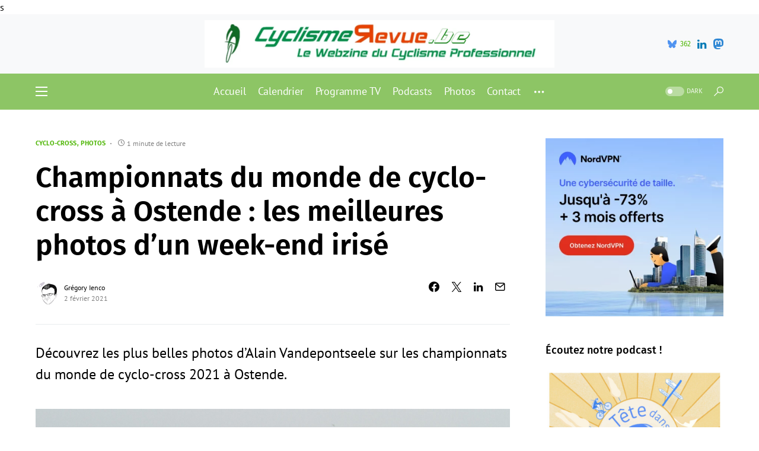

--- FILE ---
content_type: text/html; charset=UTF-8
request_url: https://cyclismerevue.be/2021/02/02/championnats-du-monde-cyclo-cross-2021-photos/
body_size: 28544
content:
<!doctype html>
<html lang="fr-FR">
<head>
	<meta charset="UTF-8" />
	<meta name="viewport" content="width=device-width, initial-scale=1" />
	<link rel="profile" href="https://gmpg.org/xfn/11" />s

<script async src="https://pagead2.googlesyndication.com/pagead/js/adsbygoogle.js?client=ca-pub-9957863269896349"
     crossorigin="anonymous"></script>

	<meta name='robots' content='index, follow, max-image-preview:large, max-snippet:-1, max-video-preview:-1' />

	<!-- This site is optimized with the Yoast SEO plugin v26.7 - https://yoast.com/wordpress/plugins/seo/ -->
	<link media="all" href="https://cyclismerevue.be/wp-content/cache/autoptimize/css/autoptimize_5d700471b97dcc6fa9e3f2913caf2fb2.css" rel="stylesheet"><link media="screen" href="https://cyclismerevue.be/wp-content/cache/autoptimize/css/autoptimize_4773cc3f2db0f7eeb0d9cf763ae5f363.css" rel="stylesheet"><title>Championnats du monde de cyclo-cross à Ostende : les meilleures photos d&#039;un week-end irisé</title>
	<meta name="description" content="Découvrez les plus belles photos d&#039;Alain Vandepontseele sur les championnats du monde de cyclo-cross 2021 à Ostende." />
	<link rel="canonical" href="https://cyclismerevue.be/2021/02/02/championnats-du-monde-cyclo-cross-2021-photos/" />
	<meta property="og:locale" content="fr_FR" />
	<meta property="og:type" content="article" />
	<meta property="og:title" content="Championnats du monde de cyclo-cross à Ostende : les meilleures photos d&#039;un week-end irisé" />
	<meta property="og:description" content="Découvrez les plus belles photos d&#039;Alain Vandepontseele sur les championnats du monde de cyclo-cross 2021 à Ostende." />
	<meta property="og:url" content="https://cyclismerevue.be/2021/02/02/championnats-du-monde-cyclo-cross-2021-photos/" />
	<meta property="og:site_name" content="CyclismeRevue" />
	<meta property="article:publisher" content="https://www.facebook.com/CyclismeRevue/" />
	<meta property="article:published_time" content="2021-02-02T07:47:41+00:00" />
	<meta property="og:image" content="https://cyclismerevue.be/wp-content/uploads/2021/02/Mathieu-Van-der-Poel-Wout-van-Aert-Plage-Grand-Championnats-du-monde-de-cyclo-cross-2021-Alain-Vandepontseele-scaled.jpg" />
	<meta property="og:image:width" content="2560" />
	<meta property="og:image:height" content="1707" />
	<meta property="og:image:type" content="image/jpeg" />
	<meta name="author" content="Grégory Ienco" />
	<meta name="twitter:card" content="summary_large_image" />
	<meta name="twitter:creator" content="@https://bsky.app/profile/gregienco.be" />
	<meta name="twitter:site" content="@CyclismeRevue" />
	<meta name="twitter:label1" content="Écrit par" />
	<meta name="twitter:data1" content="Grégory Ienco" />
	<meta name="twitter:label2" content="Durée de lecture estimée" />
	<meta name="twitter:data2" content="1 minute" />
	<script type="application/ld+json" class="yoast-schema-graph">{"@context":"https://schema.org","@graph":[{"@type":"Article","@id":"https://cyclismerevue.be/2021/02/02/championnats-du-monde-cyclo-cross-2021-photos/#article","isPartOf":{"@id":"https://cyclismerevue.be/2021/02/02/championnats-du-monde-cyclo-cross-2021-photos/"},"author":{"name":"Grégory Ienco","@id":"https://cyclismerevue.be/#/schema/person/e82499ba8900b18f0fbaaf0267813654"},"headline":"Championnats du monde de cyclo-cross à Ostende : les meilleures photos d&rsquo;un week-end irisé","datePublished":"2021-02-02T07:47:41+00:00","mainEntityOfPage":{"@id":"https://cyclismerevue.be/2021/02/02/championnats-du-monde-cyclo-cross-2021-photos/"},"wordCount":92,"publisher":{"@id":"https://cyclismerevue.be/#organization"},"image":{"@id":"https://cyclismerevue.be/2021/02/02/championnats-du-monde-cyclo-cross-2021-photos/#primaryimage"},"thumbnailUrl":"https://cyclismerevue.be/wp-content/uploads/2021/02/Mathieu-Van-der-Poel-Wout-van-Aert-Plage-Grand-Championnats-du-monde-de-cyclo-cross-2021-Alain-Vandepontseele-scaled.jpg","keywords":["Championnats du monde","cyclo-cross","Ostende","UCI"],"articleSection":["Cyclo-cross","Photos"],"inLanguage":"fr-FR"},{"@type":"WebPage","@id":"https://cyclismerevue.be/2021/02/02/championnats-du-monde-cyclo-cross-2021-photos/","url":"https://cyclismerevue.be/2021/02/02/championnats-du-monde-cyclo-cross-2021-photos/","name":"Championnats du monde de cyclo-cross à Ostende : les meilleures photos d'un week-end irisé","isPartOf":{"@id":"https://cyclismerevue.be/#website"},"primaryImageOfPage":{"@id":"https://cyclismerevue.be/2021/02/02/championnats-du-monde-cyclo-cross-2021-photos/#primaryimage"},"image":{"@id":"https://cyclismerevue.be/2021/02/02/championnats-du-monde-cyclo-cross-2021-photos/#primaryimage"},"thumbnailUrl":"https://cyclismerevue.be/wp-content/uploads/2021/02/Mathieu-Van-der-Poel-Wout-van-Aert-Plage-Grand-Championnats-du-monde-de-cyclo-cross-2021-Alain-Vandepontseele-scaled.jpg","datePublished":"2021-02-02T07:47:41+00:00","description":"Découvrez les plus belles photos d'Alain Vandepontseele sur les championnats du monde de cyclo-cross 2021 à Ostende.","breadcrumb":{"@id":"https://cyclismerevue.be/2021/02/02/championnats-du-monde-cyclo-cross-2021-photos/#breadcrumb"},"inLanguage":"fr-FR","potentialAction":[{"@type":"ReadAction","target":["https://cyclismerevue.be/2021/02/02/championnats-du-monde-cyclo-cross-2021-photos/"]}]},{"@type":"ImageObject","inLanguage":"fr-FR","@id":"https://cyclismerevue.be/2021/02/02/championnats-du-monde-cyclo-cross-2021-photos/#primaryimage","url":"https://cyclismerevue.be/wp-content/uploads/2021/02/Mathieu-Van-der-Poel-Wout-van-Aert-Plage-Grand-Championnats-du-monde-de-cyclo-cross-2021-Alain-Vandepontseele-scaled.jpg","contentUrl":"https://cyclismerevue.be/wp-content/uploads/2021/02/Mathieu-Van-der-Poel-Wout-van-Aert-Plage-Grand-Championnats-du-monde-de-cyclo-cross-2021-Alain-Vandepontseele-scaled.jpg","width":2560,"height":1707,"caption":"Mathieu Van der Poel et Wout van Aert en bord de mer - Photo : Alain Vandepontseele/Alain VDP Photography"},{"@type":"BreadcrumbList","@id":"https://cyclismerevue.be/2021/02/02/championnats-du-monde-cyclo-cross-2021-photos/#breadcrumb","itemListElement":[{"@type":"ListItem","position":1,"name":"Accueil","item":"https://cyclismerevue.be/"},{"@type":"ListItem","position":2,"name":"Championnats du monde de cyclo-cross à Ostende : les meilleures photos d&rsquo;un week-end irisé"}]},{"@type":"WebSite","@id":"https://cyclismerevue.be/#website","url":"https://cyclismerevue.be/","name":"CyclismeRevue","description":"Le Webzine du Cyclisme Professionnel","publisher":{"@id":"https://cyclismerevue.be/#organization"},"potentialAction":[{"@type":"SearchAction","target":{"@type":"EntryPoint","urlTemplate":"https://cyclismerevue.be/?s={search_term_string}"},"query-input":{"@type":"PropertyValueSpecification","valueRequired":true,"valueName":"search_term_string"}}],"inLanguage":"fr-FR"},{"@type":"Organization","@id":"https://cyclismerevue.be/#organization","name":"CyclismeRevue","url":"https://cyclismerevue.be/","logo":{"@type":"ImageObject","inLanguage":"fr-FR","@id":"https://cyclismerevue.be/#/schema/logo/image/","url":"https://i0.wp.com/cyclismerevue.be/wp-content/uploads/2019/12/Logo-Facebook-CyclismeRevue-BE.png?fit=184%2C199&ssl=1","contentUrl":"https://i0.wp.com/cyclismerevue.be/wp-content/uploads/2019/12/Logo-Facebook-CyclismeRevue-BE.png?fit=184%2C199&ssl=1","width":184,"height":199,"caption":"CyclismeRevue"},"image":{"@id":"https://cyclismerevue.be/#/schema/logo/image/"},"sameAs":["https://www.facebook.com/CyclismeRevue/","https://x.com/CyclismeRevue","https://www.instagram.com/cyclismerevue/","https://www.youtube.com/channel/UC_BG9ieC07uVbkh7UqimSBg"]},{"@type":"Person","@id":"https://cyclismerevue.be/#/schema/person/e82499ba8900b18f0fbaaf0267813654","name":"Grégory Ienco","image":{"@type":"ImageObject","inLanguage":"fr-FR","@id":"https://cyclismerevue.be/#/schema/person/image/","url":"https://secure.gravatar.com/avatar/22b9d559cb747f8bf847cdf6e6fedf4f4b18bd59725e5e7dc5566098ca5f904e?s=96&r=g","contentUrl":"https://secure.gravatar.com/avatar/22b9d559cb747f8bf847cdf6e6fedf4f4b18bd59725e5e7dc5566098ca5f904e?s=96&r=g","caption":"Grégory Ienco"},"description":"Journaliste - Belge - 35 ans. Ancien responsable des sports sur les sites du groupe de quotidiens belges Sudpresse et du quotidien belge Le Soir, ex-journaliste web et radio pour BX1 et actuellement journaliste pour l'agence de presse Belga. Journaliste depuis 2009 et responsable adjoint de CyclismeRevue depuis sa création en 2006","sameAs":["https://cyclismerevue.be","https://www.instagram.com/gregienco/","https://www.linkedin.com/in/gregienco/","https://x.com/https://bsky.app/profile/gregienco.be","https://www.youtube.com/channel/UCs7uwPXeYSUwsr0jWP1cXQQ"],"url":"https://cyclismerevue.be/author/admin3143/"}]}</script>
	<!-- / Yoast SEO plugin. -->


<link rel="alternate" type="application/rss+xml" title="CyclismeRevue &raquo; Flux" href="https://cyclismerevue.be/feed/" />
<link rel="alternate" type="application/rss+xml" title="CyclismeRevue &raquo; Flux des commentaires" href="https://cyclismerevue.be/comments/feed/" />
<link rel="alternate" type="application/rss+xml" title="CyclismeRevue &raquo; Championnats du monde de cyclo-cross à Ostende : les meilleures photos d&rsquo;un week-end irisé Flux des commentaires" href="https://cyclismerevue.be/2021/02/02/championnats-du-monde-cyclo-cross-2021-photos/feed/" />
<link rel="alternate" title="oEmbed (JSON)" type="application/json+oembed" href="https://cyclismerevue.be/wp-json/oembed/1.0/embed?url=https%3A%2F%2Fcyclismerevue.be%2F2021%2F02%2F02%2Fchampionnats-du-monde-cyclo-cross-2021-photos%2F" />
<link rel="alternate" title="oEmbed (XML)" type="text/xml+oembed" href="https://cyclismerevue.be/wp-json/oembed/1.0/embed?url=https%3A%2F%2Fcyclismerevue.be%2F2021%2F02%2F02%2Fchampionnats-du-monde-cyclo-cross-2021-photos%2F&#038;format=xml" />
			<link rel="preload" href="https://cyclismerevue.be/wp-content/plugins/canvas/assets/fonts/canvas-icons.woff" as="font" type="font/woff" crossorigin>
					<!-- This site uses the Google Analytics by MonsterInsights plugin v9.11.1 - Using Analytics tracking - https://www.monsterinsights.com/ -->
							<script src="//www.googletagmanager.com/gtag/js?id=G-J9RGDHKYLS"  data-cfasync="false" data-wpfc-render="false" async></script>
			<script data-cfasync="false" data-wpfc-render="false">
				var mi_version = '9.11.1';
				var mi_track_user = true;
				var mi_no_track_reason = '';
								var MonsterInsightsDefaultLocations = {"page_location":"https:\/\/cyclismerevue.be\/2021\/02\/02\/championnats-du-monde-cyclo-cross-2021-photos\/"};
								if ( typeof MonsterInsightsPrivacyGuardFilter === 'function' ) {
					var MonsterInsightsLocations = (typeof MonsterInsightsExcludeQuery === 'object') ? MonsterInsightsPrivacyGuardFilter( MonsterInsightsExcludeQuery ) : MonsterInsightsPrivacyGuardFilter( MonsterInsightsDefaultLocations );
				} else {
					var MonsterInsightsLocations = (typeof MonsterInsightsExcludeQuery === 'object') ? MonsterInsightsExcludeQuery : MonsterInsightsDefaultLocations;
				}

								var disableStrs = [
										'ga-disable-G-J9RGDHKYLS',
									];

				/* Function to detect opted out users */
				function __gtagTrackerIsOptedOut() {
					for (var index = 0; index < disableStrs.length; index++) {
						if (document.cookie.indexOf(disableStrs[index] + '=true') > -1) {
							return true;
						}
					}

					return false;
				}

				/* Disable tracking if the opt-out cookie exists. */
				if (__gtagTrackerIsOptedOut()) {
					for (var index = 0; index < disableStrs.length; index++) {
						window[disableStrs[index]] = true;
					}
				}

				/* Opt-out function */
				function __gtagTrackerOptout() {
					for (var index = 0; index < disableStrs.length; index++) {
						document.cookie = disableStrs[index] + '=true; expires=Thu, 31 Dec 2099 23:59:59 UTC; path=/';
						window[disableStrs[index]] = true;
					}
				}

				if ('undefined' === typeof gaOptout) {
					function gaOptout() {
						__gtagTrackerOptout();
					}
				}
								window.dataLayer = window.dataLayer || [];

				window.MonsterInsightsDualTracker = {
					helpers: {},
					trackers: {},
				};
				if (mi_track_user) {
					function __gtagDataLayer() {
						dataLayer.push(arguments);
					}

					function __gtagTracker(type, name, parameters) {
						if (!parameters) {
							parameters = {};
						}

						if (parameters.send_to) {
							__gtagDataLayer.apply(null, arguments);
							return;
						}

						if (type === 'event') {
														parameters.send_to = monsterinsights_frontend.v4_id;
							var hookName = name;
							if (typeof parameters['event_category'] !== 'undefined') {
								hookName = parameters['event_category'] + ':' + name;
							}

							if (typeof MonsterInsightsDualTracker.trackers[hookName] !== 'undefined') {
								MonsterInsightsDualTracker.trackers[hookName](parameters);
							} else {
								__gtagDataLayer('event', name, parameters);
							}
							
						} else {
							__gtagDataLayer.apply(null, arguments);
						}
					}

					__gtagTracker('js', new Date());
					__gtagTracker('set', {
						'developer_id.dZGIzZG': true,
											});
					if ( MonsterInsightsLocations.page_location ) {
						__gtagTracker('set', MonsterInsightsLocations);
					}
										__gtagTracker('config', 'G-J9RGDHKYLS', {"forceSSL":"true"} );
										window.gtag = __gtagTracker;										(function () {
						/* https://developers.google.com/analytics/devguides/collection/analyticsjs/ */
						/* ga and __gaTracker compatibility shim. */
						var noopfn = function () {
							return null;
						};
						var newtracker = function () {
							return new Tracker();
						};
						var Tracker = function () {
							return null;
						};
						var p = Tracker.prototype;
						p.get = noopfn;
						p.set = noopfn;
						p.send = function () {
							var args = Array.prototype.slice.call(arguments);
							args.unshift('send');
							__gaTracker.apply(null, args);
						};
						var __gaTracker = function () {
							var len = arguments.length;
							if (len === 0) {
								return;
							}
							var f = arguments[len - 1];
							if (typeof f !== 'object' || f === null || typeof f.hitCallback !== 'function') {
								if ('send' === arguments[0]) {
									var hitConverted, hitObject = false, action;
									if ('event' === arguments[1]) {
										if ('undefined' !== typeof arguments[3]) {
											hitObject = {
												'eventAction': arguments[3],
												'eventCategory': arguments[2],
												'eventLabel': arguments[4],
												'value': arguments[5] ? arguments[5] : 1,
											}
										}
									}
									if ('pageview' === arguments[1]) {
										if ('undefined' !== typeof arguments[2]) {
											hitObject = {
												'eventAction': 'page_view',
												'page_path': arguments[2],
											}
										}
									}
									if (typeof arguments[2] === 'object') {
										hitObject = arguments[2];
									}
									if (typeof arguments[5] === 'object') {
										Object.assign(hitObject, arguments[5]);
									}
									if ('undefined' !== typeof arguments[1].hitType) {
										hitObject = arguments[1];
										if ('pageview' === hitObject.hitType) {
											hitObject.eventAction = 'page_view';
										}
									}
									if (hitObject) {
										action = 'timing' === arguments[1].hitType ? 'timing_complete' : hitObject.eventAction;
										hitConverted = mapArgs(hitObject);
										__gtagTracker('event', action, hitConverted);
									}
								}
								return;
							}

							function mapArgs(args) {
								var arg, hit = {};
								var gaMap = {
									'eventCategory': 'event_category',
									'eventAction': 'event_action',
									'eventLabel': 'event_label',
									'eventValue': 'event_value',
									'nonInteraction': 'non_interaction',
									'timingCategory': 'event_category',
									'timingVar': 'name',
									'timingValue': 'value',
									'timingLabel': 'event_label',
									'page': 'page_path',
									'location': 'page_location',
									'title': 'page_title',
									'referrer' : 'page_referrer',
								};
								for (arg in args) {
																		if (!(!args.hasOwnProperty(arg) || !gaMap.hasOwnProperty(arg))) {
										hit[gaMap[arg]] = args[arg];
									} else {
										hit[arg] = args[arg];
									}
								}
								return hit;
							}

							try {
								f.hitCallback();
							} catch (ex) {
							}
						};
						__gaTracker.create = newtracker;
						__gaTracker.getByName = newtracker;
						__gaTracker.getAll = function () {
							return [];
						};
						__gaTracker.remove = noopfn;
						__gaTracker.loaded = true;
						window['__gaTracker'] = __gaTracker;
					})();
									} else {
										console.log("");
					(function () {
						function __gtagTracker() {
							return null;
						}

						window['__gtagTracker'] = __gtagTracker;
						window['gtag'] = __gtagTracker;
					})();
									}
			</script>
							<!-- / Google Analytics by MonsterInsights -->
		

<link rel='alternate stylesheet' id='powerkit-icons-css' href='https://cyclismerevue.be/wp-content/plugins/powerkit/assets/fonts/powerkit-icons.woff?ver=3.0.4' as='font' type='font/wof' crossorigin />











































<script data-cfasync="false" data-wpfc-render="false" id='monsterinsights-frontend-script-js-extra'>var monsterinsights_frontend = {"js_events_tracking":"true","download_extensions":"doc,pdf,ppt,zip,xls,docx,pptx,xlsx","inbound_paths":"[]","home_url":"https:\/\/cyclismerevue.be","hash_tracking":"false","v4_id":"G-J9RGDHKYLS"};</script>
<script src="https://cyclismerevue.be/wp-includes/js/jquery/jquery.min.js?ver=3.7.1" id="jquery-core-js"></script>


<link rel="https://api.w.org/" href="https://cyclismerevue.be/wp-json/" /><link rel="alternate" title="JSON" type="application/json" href="https://cyclismerevue.be/wp-json/wp/v2/posts/9648" /><link rel="EditURI" type="application/rsd+xml" title="RSD" href="https://cyclismerevue.be/xmlrpc.php?rsd" />
<meta name="generator" content="WordPress 6.9" />
<link rel='shortlink' href='https://cyclismerevue.be/?p=9648' />
		<link rel="preload" href="https://cyclismerevue.be/wp-content/plugins/absolute-reviews/fonts/absolute-reviews-icons.woff" as="font" type="font/woff" crossorigin>
				<link rel="preload" href="https://cyclismerevue.be/wp-content/plugins/advanced-popups/fonts/advanced-popups-icons.woff" as="font" type="font/woff" crossorigin>
		<meta property="fediverse:creator" name="fediverse:creator" content="cyclismerevue.be@cyclismerevue.be" />


<link rel="alternate" title="ActivityPub (JSON)" type="application/activity+json" href="https://cyclismerevue.be/2021/02/02/championnats-du-monde-cyclo-cross-2021-photos/" />
<link rel="icon" href="https://cyclismerevue.be/wp-content/uploads/2016/12/cropped-BanniereCR-1-32x32.jpg" sizes="32x32" />
<link rel="icon" href="https://cyclismerevue.be/wp-content/uploads/2016/12/cropped-BanniereCR-1-192x192.jpg" sizes="192x192" />
<link rel="apple-touch-icon" href="https://cyclismerevue.be/wp-content/uploads/2016/12/cropped-BanniereCR-1-180x180.jpg" />
<meta name="msapplication-TileImage" content="https://cyclismerevue.be/wp-content/uploads/2016/12/cropped-BanniereCR-1-270x270.jpg" />
</head>


<body class="wp-singular post-template-default single single-post postid-9648 single-format-standard wp-embed-responsive wp-theme-networker cs-page-layout-right cs-navbar-sticky-enabled cs-navbar-smart-enabled cs-sticky-sidebar-disabled" data-scheme='default' data-site-scheme='default'>



	<div class="cs-site-overlay"></div>

	<div class="cs-offcanvas">
		<div class="cs-offcanvas__header" data-scheme="inverse">
			
			<nav class="cs-offcanvas__nav">
						<div class="cs-logo">
			<a class="cs-header__logo cs-logo-default " href="https://cyclismerevue.be/">
				<img src="https://cyclismerevue.be/wp-content/uploads/2020/11/Logo-Facebook-CyclismeRevue-BE.png"  alt="CyclismeRevue" >			</a>

									<a class="cs-header__logo cs-logo-dark " href="https://cyclismerevue.be/">
							<img src="https://cyclismerevue.be/wp-content/uploads/2020/11/Logo-Facebook-CyclismeRevue-BE.png"  alt="CyclismeRevue" >						</a>
							</div>
		
				<span class="cs-offcanvas__toggle" role="button"><i class="cs-icon cs-icon-x"></i></span>
			</nav>

					</div>
		<aside class="cs-offcanvas__sidebar">
			<div class="cs-offcanvas__inner cs-offcanvas__area cs-widget-area">
				<div class="widget widget_nav_menu cs-d-lg-none"><div class="menu-menu-mobile-container"><ul id="menu-menu-mobile" class="menu"><li id="menu-item-10841" class="menu-item menu-item-type-post_type menu-item-object-page menu-item-10841"><a href="https://cyclismerevue.be/calendrier-cyclisme/">Calendrier</a></li>
<li id="menu-item-8555" class="menu-item menu-item-type-post_type menu-item-object-page menu-item-8555"><a href="https://cyclismerevue.be/programme-tv-cyclisme/">Programme TV</a></li>
<li id="menu-item-18355" class="menu-item menu-item-type-post_type menu-item-object-page menu-item-18355"><a href="https://cyclismerevue.be/newsletter/">Newsletter</a></li>
<li id="menu-item-8549" class="menu-item menu-item-type-taxonomy menu-item-object-category menu-item-8549"><a href="https://cyclismerevue.be/category/cyclisme-masculin/">Cyclisme masculin</a></li>
<li id="menu-item-8550" class="menu-item menu-item-type-taxonomy menu-item-object-category menu-item-8550"><a href="https://cyclismerevue.be/category/cyclisme-feminin/">Cyclisme féminin</a></li>
<li id="menu-item-8552" class="menu-item menu-item-type-taxonomy menu-item-object-category menu-item-8552"><a href="https://cyclismerevue.be/category/webzine/">Webzine</a></li>
<li id="menu-item-19314" class="menu-item menu-item-type-taxonomy menu-item-object-category menu-item-19314"><a href="https://cyclismerevue.be/category/podcasts/">Podcasts</a></li>
<li id="menu-item-22580" class="menu-item menu-item-type-custom menu-item-object-custom menu-item-22580"><a href="https://www.dailymotion.com/cyclismerevue">Vidéos</a></li>
<li id="menu-item-8569" class="menu-item menu-item-type-post_type menu-item-object-page menu-item-privacy-policy menu-item-8569"><a rel="privacy-policy" href="https://cyclismerevue.be/a-propos/">À propos</a></li>
</ul></div></div>
				<div class="widget meta-2 widget_meta"><h5 class="cs-section-heading cnvs-block-section-heading is-style-cnvs-block-section-heading-default halignleft  "><span class="cnvs-section-title"><span>Méta</span></span></h5>
		<ul>
						<li><a rel="nofollow" href="https://cyclismerevue.be/wp-login.php">Connexion</a></li>
			<li><a href="https://cyclismerevue.be/feed/">Flux des publications</a></li>
			<li><a href="https://cyclismerevue.be/comments/feed/">Flux des commentaires</a></li>

			<li><a href="https://fr.wordpress.org/">Site de WordPress-FR</a></li>
		</ul>

		</div><div class="widget pages-4 widget_pages"><h5 class="cs-section-heading cnvs-block-section-heading is-style-cnvs-block-section-heading-default halignleft  "><span class="cnvs-section-title"><span>Nos pages spéciales</span></span></h5>
			<ul>
				<li class="page_item page-item-38"><a href="https://cyclismerevue.be/a-propos/">À propos</a></li>
<li class="page_item page-item-23089"><a href="https://cyclismerevue.be/amstel-gold-race-2024/">Amstel Gold Race 2024</a></li>
<li class="page_item page-item-713"><a href="https://cyclismerevue.be/calendrier-cyclisme/">Calendrier</a></li>
<li class="page_item page-item-15856"><a href="https://cyclismerevue.be/championnats-deurope-de-cyclisme-2022/">Championnats d&rsquo;Europe de cyclisme 2022</a></li>
<li class="page_item page-item-12113"><a href="https://cyclismerevue.be/championnats-europe-cyclisme-sur-route-2021/">Championnats d&rsquo;Europe de cyclisme sur route 2021</a></li>
<li class="page_item page-item-20844"><a href="https://cyclismerevue.be/championnats-europe-cyclisme-sur-route-2023/">Championnats d&rsquo;Europe de cyclisme sur route 2023</a></li>
<li class="page_item page-item-19999"><a href="https://cyclismerevue.be/championnats-du-monde-de-cyclisme-glasgow-2023/">Championnats du monde de cyclisme 2023</a></li>
<li class="page_item page-item-12243"><a href="https://cyclismerevue.be/championnats-du-monde-cyclisme-2021/">Championnats du monde de cyclisme sur route 2021</a></li>
<li class="page_item page-item-16190"><a href="https://cyclismerevue.be/championnats-du-monde-de-cyclisme-sur-route-2022/">Championnats du monde de cyclisme sur route 2022</a></li>
<li class="page_item page-item-18228"><a href="https://cyclismerevue.be/championnats-europe-de-cyclisme-sur-piste-2023/">Championnats d’Europe de cyclisme sur piste 2023</a></li>
<li class="page_item page-item-201"><a href="https://cyclismerevue.be/championnats-nationaux-cyclisme/">Championnats nationaux</a></li>
<li class="page_item page-item-419"><a href="https://cyclismerevue.be/contact/">Contact</a></li>
<li class="page_item page-item-19580"><a href="https://cyclismerevue.be/criterium-du-dauphine-2023-direct/">Critérium du Dauphiné 2023</a></li>
<li class="page_item page-item-206"><a href="https://cyclismerevue.be/cyclo-cross/">Cyclo-cross</a></li>
<li class="page_item page-item-23050"><a href="https://cyclismerevue.be/fleche-wallonne-2024/">Flèche Wallonne 2024</a></li>
<li class="page_item page-item-11610"><a href="https://cyclismerevue.be/jeux-olympiques-tokyo-2020-cyclisme/">Jeux Olympiques &#8211; Tokyo 2020</a></li>
<li class="page_item page-item-23075"><a href="https://cyclismerevue.be/liege-bastogne-liege-2024/">Liège-Bastogne-Liège 2024</a></li>
<li class="page_item page-item-1069"><a href="https://cyclismerevue.be/newsletter/">Newsletter</a></li>
<li class="page_item page-item-23043"><a href="https://cyclismerevue.be/paris-roubaix-2024/">Paris-Roubaix 2024</a></li>
<li class="page_item page-item-1423"><a href="https://cyclismerevue.be/programme-tv-cyclisme/">Programme TV</a></li>
<li class="page_item page-item-9896"><a href="https://cyclismerevue.be/tour-espagne-vuelta-2021/">Tour d&rsquo;Espagne 2021</a></li>
<li class="page_item page-item-14765"><a href="https://cyclismerevue.be/tour-espagne-vuelta-2022/">Tour d&rsquo;Espagne 2022</a></li>
<li class="page_item page-item-20281"><a href="https://cyclismerevue.be/tour-espagne-vuelta-2023/">Tour d&rsquo;Espagne 2023</a></li>
<li class="page_item page-item-10743"><a href="https://cyclismerevue.be/tour-italie-giro-2021/">Tour d&rsquo;Italie 2021</a></li>
<li class="page_item page-item-14755"><a href="https://cyclismerevue.be/tour-italie-giro-2022/">Tour d&rsquo;Italie 2022</a></li>
<li class="page_item page-item-19247"><a href="https://cyclismerevue.be/tour-ditalie-2023/">Tour d&rsquo;Italie 2023</a></li>
<li class="page_item page-item-23137"><a href="https://cyclismerevue.be/tour-italie-giro-2024/">Tour d&rsquo;Italie 2024</a></li>
<li class="page_item page-item-9134"><a href="https://cyclismerevue.be/tour-de-france-2021/">Tour de France 2021</a></li>
<li class="page_item page-item-14763"><a href="https://cyclismerevue.be/tour-de-france-2022/">Tour de France 2022</a></li>
<li class="page_item page-item-18236"><a href="https://cyclismerevue.be/tour-de-france-2023/">Tour de France 2023</a></li>
<li class="page_item page-item-15637"><a href="https://cyclismerevue.be/tour-de-france-femmes-2022/">Tour de France Femmes 2022</a></li>
<li class="page_item page-item-20127"><a href="https://cyclismerevue.be/tour-de-france-femmes-2023/">Tour de France Femmes 2023</a></li>
<li class="page_item page-item-23029"><a href="https://cyclismerevue.be/tour-des-flandres-2024/">Tour des Flandres 2024</a></li>
<li class="page_item page-item-11521"><a href="https://cyclismerevue.be/transferts-2021-2022/">Transferts 2021-2022</a></li>
<li class="page_item page-item-15806"><a href="https://cyclismerevue.be/transferts-2022-2023/">Transferts 2022-2023</a></li>
<li class="page_item page-item-20348"><a href="https://cyclismerevue.be/transferts-2023-2024/">Transferts 2023-2024</a></li>
			</ul>

			</div><div class="widget archives-4 widget_archive"><h5 class="cs-section-heading cnvs-block-section-heading is-style-cnvs-block-section-heading-default halignleft  "><span class="cnvs-section-title"><span>Nos archives</span></span></h5>		<label class="screen-reader-text" for="archives-dropdown-4">Nos archives</label>
		<select id="archives-dropdown-4" name="archive-dropdown">
			
			<option value="">Sélectionner un mois</option>
				<option value='https://cyclismerevue.be/2026/01/'> janvier 2026 &nbsp;(4)</option>
	<option value='https://cyclismerevue.be/2025/12/'> décembre 2025 &nbsp;(10)</option>
	<option value='https://cyclismerevue.be/2025/11/'> novembre 2025 &nbsp;(6)</option>
	<option value='https://cyclismerevue.be/2025/10/'> octobre 2025 &nbsp;(6)</option>
	<option value='https://cyclismerevue.be/2025/09/'> septembre 2025 &nbsp;(5)</option>
	<option value='https://cyclismerevue.be/2025/08/'> août 2025 &nbsp;(3)</option>
	<option value='https://cyclismerevue.be/2025/07/'> juillet 2025 &nbsp;(7)</option>
	<option value='https://cyclismerevue.be/2025/06/'> juin 2025 &nbsp;(6)</option>
	<option value='https://cyclismerevue.be/2025/05/'> mai 2025 &nbsp;(4)</option>
	<option value='https://cyclismerevue.be/2025/04/'> avril 2025 &nbsp;(6)</option>
	<option value='https://cyclismerevue.be/2025/03/'> mars 2025 &nbsp;(5)</option>
	<option value='https://cyclismerevue.be/2025/02/'> février 2025 &nbsp;(9)</option>
	<option value='https://cyclismerevue.be/2025/01/'> janvier 2025 &nbsp;(7)</option>
	<option value='https://cyclismerevue.be/2024/12/'> décembre 2024 &nbsp;(13)</option>
	<option value='https://cyclismerevue.be/2024/11/'> novembre 2024 &nbsp;(4)</option>
	<option value='https://cyclismerevue.be/2024/10/'> octobre 2024 &nbsp;(8)</option>
	<option value='https://cyclismerevue.be/2024/09/'> septembre 2024 &nbsp;(9)</option>
	<option value='https://cyclismerevue.be/2024/08/'> août 2024 &nbsp;(7)</option>
	<option value='https://cyclismerevue.be/2024/07/'> juillet 2024 &nbsp;(7)</option>
	<option value='https://cyclismerevue.be/2024/06/'> juin 2024 &nbsp;(7)</option>
	<option value='https://cyclismerevue.be/2024/05/'> mai 2024 &nbsp;(7)</option>
	<option value='https://cyclismerevue.be/2024/04/'> avril 2024 &nbsp;(5)</option>
	<option value='https://cyclismerevue.be/2024/03/'> mars 2024 &nbsp;(10)</option>
	<option value='https://cyclismerevue.be/2024/02/'> février 2024 &nbsp;(22)</option>
	<option value='https://cyclismerevue.be/2024/01/'> janvier 2024 &nbsp;(12)</option>
	<option value='https://cyclismerevue.be/2023/12/'> décembre 2023 &nbsp;(15)</option>
	<option value='https://cyclismerevue.be/2023/11/'> novembre 2023 &nbsp;(11)</option>
	<option value='https://cyclismerevue.be/2023/10/'> octobre 2023 &nbsp;(22)</option>
	<option value='https://cyclismerevue.be/2023/09/'> septembre 2023 &nbsp;(30)</option>
	<option value='https://cyclismerevue.be/2023/08/'> août 2023 &nbsp;(24)</option>
	<option value='https://cyclismerevue.be/2023/07/'> juillet 2023 &nbsp;(33)</option>
	<option value='https://cyclismerevue.be/2023/06/'> juin 2023 &nbsp;(25)</option>
	<option value='https://cyclismerevue.be/2023/05/'> mai 2023 &nbsp;(33)</option>
	<option value='https://cyclismerevue.be/2023/04/'> avril 2023 &nbsp;(26)</option>
	<option value='https://cyclismerevue.be/2023/03/'> mars 2023 &nbsp;(20)</option>
	<option value='https://cyclismerevue.be/2023/02/'> février 2023 &nbsp;(37)</option>
	<option value='https://cyclismerevue.be/2023/01/'> janvier 2023 &nbsp;(21)</option>
	<option value='https://cyclismerevue.be/2022/12/'> décembre 2022 &nbsp;(19)</option>
	<option value='https://cyclismerevue.be/2022/11/'> novembre 2022 &nbsp;(21)</option>
	<option value='https://cyclismerevue.be/2022/10/'> octobre 2022 &nbsp;(16)</option>
	<option value='https://cyclismerevue.be/2022/09/'> septembre 2022 &nbsp;(28)</option>
	<option value='https://cyclismerevue.be/2022/08/'> août 2022 &nbsp;(23)</option>
	<option value='https://cyclismerevue.be/2022/07/'> juillet 2022 &nbsp;(37)</option>
	<option value='https://cyclismerevue.be/2022/06/'> juin 2022 &nbsp;(19)</option>
	<option value='https://cyclismerevue.be/2022/05/'> mai 2022 &nbsp;(48)</option>
	<option value='https://cyclismerevue.be/2022/04/'> avril 2022 &nbsp;(37)</option>
	<option value='https://cyclismerevue.be/2022/03/'> mars 2022 &nbsp;(36)</option>
	<option value='https://cyclismerevue.be/2022/02/'> février 2022 &nbsp;(27)</option>
	<option value='https://cyclismerevue.be/2022/01/'> janvier 2022 &nbsp;(29)</option>
	<option value='https://cyclismerevue.be/2021/12/'> décembre 2021 &nbsp;(19)</option>
	<option value='https://cyclismerevue.be/2021/11/'> novembre 2021 &nbsp;(22)</option>
	<option value='https://cyclismerevue.be/2021/10/'> octobre 2021 &nbsp;(19)</option>
	<option value='https://cyclismerevue.be/2021/09/'> septembre 2021 &nbsp;(54)</option>
	<option value='https://cyclismerevue.be/2021/08/'> août 2021 &nbsp;(33)</option>
	<option value='https://cyclismerevue.be/2021/07/'> juillet 2021 &nbsp;(40)</option>
	<option value='https://cyclismerevue.be/2021/06/'> juin 2021 &nbsp;(29)</option>
	<option value='https://cyclismerevue.be/2021/05/'> mai 2021 &nbsp;(38)</option>
	<option value='https://cyclismerevue.be/2021/04/'> avril 2021 &nbsp;(34)</option>
	<option value='https://cyclismerevue.be/2021/03/'> mars 2021 &nbsp;(34)</option>
	<option value='https://cyclismerevue.be/2021/02/'> février 2021 &nbsp;(29)</option>
	<option value='https://cyclismerevue.be/2021/01/'> janvier 2021 &nbsp;(28)</option>
	<option value='https://cyclismerevue.be/2020/12/'> décembre 2020 &nbsp;(17)</option>
	<option value='https://cyclismerevue.be/2020/11/'> novembre 2020 &nbsp;(20)</option>
	<option value='https://cyclismerevue.be/2020/10/'> octobre 2020 &nbsp;(54)</option>
	<option value='https://cyclismerevue.be/2020/09/'> septembre 2020 &nbsp;(46)</option>
	<option value='https://cyclismerevue.be/2020/08/'> août 2020 &nbsp;(25)</option>
	<option value='https://cyclismerevue.be/2020/07/'> juillet 2020 &nbsp;(14)</option>
	<option value='https://cyclismerevue.be/2020/06/'> juin 2020 &nbsp;(13)</option>
	<option value='https://cyclismerevue.be/2020/05/'> mai 2020 &nbsp;(7)</option>
	<option value='https://cyclismerevue.be/2020/04/'> avril 2020 &nbsp;(10)</option>
	<option value='https://cyclismerevue.be/2020/03/'> mars 2020 &nbsp;(18)</option>
	<option value='https://cyclismerevue.be/2020/02/'> février 2020 &nbsp;(22)</option>
	<option value='https://cyclismerevue.be/2020/01/'> janvier 2020 &nbsp;(25)</option>
	<option value='https://cyclismerevue.be/2019/12/'> décembre 2019 &nbsp;(17)</option>
	<option value='https://cyclismerevue.be/2019/11/'> novembre 2019 &nbsp;(8)</option>
	<option value='https://cyclismerevue.be/2019/10/'> octobre 2019 &nbsp;(13)</option>
	<option value='https://cyclismerevue.be/2019/09/'> septembre 2019 &nbsp;(18)</option>
	<option value='https://cyclismerevue.be/2019/08/'> août 2019 &nbsp;(9)</option>
	<option value='https://cyclismerevue.be/2019/07/'> juillet 2019 &nbsp;(32)</option>
	<option value='https://cyclismerevue.be/2019/06/'> juin 2019 &nbsp;(11)</option>
	<option value='https://cyclismerevue.be/2019/05/'> mai 2019 &nbsp;(24)</option>
	<option value='https://cyclismerevue.be/2019/04/'> avril 2019 &nbsp;(27)</option>
	<option value='https://cyclismerevue.be/2019/03/'> mars 2019 &nbsp;(27)</option>
	<option value='https://cyclismerevue.be/2019/02/'> février 2019 &nbsp;(24)</option>
	<option value='https://cyclismerevue.be/2019/01/'> janvier 2019 &nbsp;(20)</option>
	<option value='https://cyclismerevue.be/2018/12/'> décembre 2018 &nbsp;(18)</option>
	<option value='https://cyclismerevue.be/2018/11/'> novembre 2018 &nbsp;(21)</option>
	<option value='https://cyclismerevue.be/2018/10/'> octobre 2018 &nbsp;(18)</option>
	<option value='https://cyclismerevue.be/2018/09/'> septembre 2018 &nbsp;(46)</option>
	<option value='https://cyclismerevue.be/2018/08/'> août 2018 &nbsp;(29)</option>
	<option value='https://cyclismerevue.be/2018/07/'> juillet 2018 &nbsp;(45)</option>
	<option value='https://cyclismerevue.be/2018/06/'> juin 2018 &nbsp;(19)</option>
	<option value='https://cyclismerevue.be/2018/05/'> mai 2018 &nbsp;(34)</option>
	<option value='https://cyclismerevue.be/2018/04/'> avril 2018 &nbsp;(33)</option>
	<option value='https://cyclismerevue.be/2018/03/'> mars 2018 &nbsp;(22)</option>
	<option value='https://cyclismerevue.be/2018/02/'> février 2018 &nbsp;(23)</option>
	<option value='https://cyclismerevue.be/2018/01/'> janvier 2018 &nbsp;(33)</option>
	<option value='https://cyclismerevue.be/2017/12/'> décembre 2017 &nbsp;(20)</option>
	<option value='https://cyclismerevue.be/2017/11/'> novembre 2017 &nbsp;(29)</option>
	<option value='https://cyclismerevue.be/2017/10/'> octobre 2017 &nbsp;(12)</option>
	<option value='https://cyclismerevue.be/2017/09/'> septembre 2017 &nbsp;(13)</option>
	<option value='https://cyclismerevue.be/2017/08/'> août 2017 &nbsp;(5)</option>
	<option value='https://cyclismerevue.be/2017/07/'> juillet 2017 &nbsp;(16)</option>
	<option value='https://cyclismerevue.be/2017/06/'> juin 2017 &nbsp;(13)</option>
	<option value='https://cyclismerevue.be/2017/05/'> mai 2017 &nbsp;(8)</option>
	<option value='https://cyclismerevue.be/2017/04/'> avril 2017 &nbsp;(3)</option>
	<option value='https://cyclismerevue.be/2016/12/'> décembre 2016 &nbsp;(7)</option>
	<option value='https://cyclismerevue.be/2016/11/'> novembre 2016 &nbsp;(3)</option>

		</select>

			<script>
( ( dropdownId ) => {
	const dropdown = document.getElementById( dropdownId );
	function onSelectChange() {
		setTimeout( () => {
			if ( 'escape' === dropdown.dataset.lastkey ) {
				return;
			}
			if ( dropdown.value ) {
				document.location.href = dropdown.value;
			}
		}, 250 );
	}
	function onKeyUp( event ) {
		if ( 'Escape' === event.key ) {
			dropdown.dataset.lastkey = 'escape';
		} else {
			delete dropdown.dataset.lastkey;
		}
	}
	function onClick() {
		delete dropdown.dataset.lastkey;
	}
	dropdown.addEventListener( 'keyup', onKeyUp );
	dropdown.addEventListener( 'click', onClick );
	dropdown.addEventListener( 'change', onSelectChange );
})( "archives-dropdown-4" );

//# sourceURL=WP_Widget_Archives%3A%3Awidget
</script>
</div>			</div>
		</aside>
	</div>
	
<div id="page" class="cs-site">

	
	<div class="cs-site-inner">

		
		
<div class="cs-topbar cs-topbar-large" data-scheme="default">
	<div class="cs-container">
		<div class="cs-header__inner cs-inner-large-height">
			<div class="cs-header__col cs-col-left">
							</div>
			<div class="cs-header__col cs-col-center">
						<div class="cs-logo">
			<a class="cs-header__logo cs-logo-default cs-logo-large" href="https://cyclismerevue.be/">
				<img src="https://cyclismerevue.be/wp-content/uploads/2022/02/BanniereCRevue-BE-Test-Version-1400.png"  alt="CyclismeRevue" >			</a>

									<a class="cs-header__logo cs-logo-dark cs-logo-large" href="https://cyclismerevue.be/">
							<img src="https://cyclismerevue.be/wp-content/uploads/2022/02/BanniereCRevue-BE-Test-Version-1400.png"  alt="CyclismeRevue" >						</a>
							</div>
					</div>
			<div class="cs-header__col cs-col-right">
						<div class="cs-navbar-social-links">
				<div class="pk-social-links-wrap  pk-social-links-template-nav pk-social-links-align-default pk-social-links-scheme-bold pk-social-links-titles-disabled pk-social-links-counts-enabled pk-social-links-labels-disabled pk-social-links-mode-php pk-social-links-mode-rest">
		<div class="pk-social-links-items">
								<div class="pk-social-links-item pk-social-links-bluesky " data-id="bluesky">
						<a href="https://bsky.app/profile/cyclismerevue.be" class="pk-social-links-link" target="_blank" rel="nofollow noopener" aria-label="Bluesky">
							<i class="pk-social-links-icon pk-icon pk-icon-bluesky"></i>
							
															<span class="pk-social-links-count pk-font-secondary">362</span>
							
							
													</a>
					</div>
										<div class="pk-social-links-item pk-social-links-linkedin  pk-social-links-no-count" data-id="linkedin">
						<a href="https://www.linkedin.com/company/959524" class="pk-social-links-link" target="_blank" rel="nofollow noopener" aria-label="LinkedIn">
							<i class="pk-social-links-icon pk-icon pk-icon-linkedin"></i>
							
															<span class="pk-social-links-count pk-font-secondary">0</span>
							
							
													</a>
					</div>
										<div class="pk-social-links-item pk-social-links-mastodon  pk-social-links-no-count" data-id="mastodon">
						<a href="https://piaille.fr/@cyclismerevue.be@cyclismerevue.be" class="pk-social-links-link" target="_blank" rel="nofollow noopener" aria-label="Mastodon">
							<i class="pk-social-links-icon pk-icon pk-icon-mastodon"></i>
							
															<span class="pk-social-links-count pk-font-secondary">0</span>
							
							
													</a>
					</div>
							</div>
	</div>
			</div>
					</div>
		</div>
	</div>
</div>


<header class="cs-header cs-header-five" data-scheme="inverse">
	<div class="cs-container">
		<div class="cs-header__inner cs-header__inner-desktop">
			<div class="cs-header__col cs-col-left">
								<span class="cs-header__offcanvas-toggle " role="button">
					<span></span>
				</span>
					<div class="cs-logo">
			<a class="cs-header__logo cs-logo-default cs-logo-hide" href="https://cyclismerevue.be/">
				<img src="https://cyclismerevue.be/wp-content/uploads/2020/11/Logo-Facebook-CyclismeRevue-BE.png"  alt="CyclismeRevue" >			</a>

									<a class="cs-header__logo cs-logo-dark cs-logo-hide" href="https://cyclismerevue.be/">
							<img src="https://cyclismerevue.be/wp-content/uploads/2020/11/Logo-Facebook-CyclismeRevue-BE.png"  alt="CyclismeRevue" >						</a>
							</div>
					</div>
			<div class="cs-header__col cs-col-nav  cs-col-center">
				<nav class="cs-header__nav"><ul id="menu-menu-principal" class="cs-header__nav-inner"><li id="menu-item-13844" class="menu-item menu-item-type-custom menu-item-object-custom menu-item-home menu-item-13844"><a href="https://cyclismerevue.be/"><span>Accueil</span></a></li>
<li id="menu-item-9991" class="menu-item menu-item-type-post_type menu-item-object-page menu-item-9991"><a href="https://cyclismerevue.be/calendrier-cyclisme/"><span>Calendrier</span></a></li>
<li id="menu-item-8342" class="menu-item menu-item-type-post_type menu-item-object-page menu-item-8342"><a href="https://cyclismerevue.be/programme-tv-cyclisme/"><span>Programme TV</span></a></li>
<li id="menu-item-23000" class="menu-item menu-item-type-taxonomy menu-item-object-category menu-item-23000"><a href="https://cyclismerevue.be/category/podcasts/"><span>Podcasts</span></a></li>
<li id="menu-item-27181" class="menu-item menu-item-type-taxonomy menu-item-object-category current-post-ancestor current-menu-parent current-post-parent menu-item-27181"><a href="https://cyclismerevue.be/category/photos/"><span>Photos</span></a></li>
<li id="menu-item-22907" class="menu-item menu-item-type-post_type menu-item-object-page menu-item-22907"><a href="https://cyclismerevue.be/contact/"><span>Contact</span></a></li>
</ul></nav>		<div class="cs-header__multi-column cs-site-submenu section-heading-default-style-2">
			<span class="cs-header__multi-column-toggle"><i class="cs-icon cs-icon-more-horizontal"></i>
			</span>
			<div class="cs-header__multi-column-container" data-scheme="inverse">
				<div class="cs-header__multi-column-row">
					<div class="cs-header__multi-column-col cs-header__widgets-column cs-widget-area">
						<div class="widget categories-6 widget_categories"><h5 class="cs-section-heading cnvs-block-section-heading is-style-cnvs-block-section-heading-default halignleft  "><span class="cnvs-section-title"><span>Nos articles par catégories</span></span></h5>
			<ul>
					<li class="cat-item cat-item-2"><a href="https://cyclismerevue.be/category/breves/">Brèves</a> (254)
</li>
	<li class="cat-item cat-item-4"><a href="https://cyclismerevue.be/category/cyclisme-feminin/">Cyclisme féminin</a> (483)
</li>
	<li class="cat-item cat-item-9"><a href="https://cyclismerevue.be/category/cyclisme-masculin/">Cyclisme masculin</a> (1 126)
</li>
	<li class="cat-item cat-item-3"><a href="https://cyclismerevue.be/category/cyclocross/">Cyclo-cross</a> (386)
</li>
	<li class="cat-item cat-item-5"><a href="https://cyclismerevue.be/category/dopage/">Dopage</a> (22)
</li>
	<li class="cat-item cat-item-6"><a href="https://cyclismerevue.be/category/entretiens/">Entretiens</a> (43)
</li>
	<li class="cat-item cat-item-7"><a href="https://cyclismerevue.be/category/paracyclisme/">Para-cyclisme</a> (5)
</li>
	<li class="cat-item cat-item-1267"><a href="https://cyclismerevue.be/category/photos/">Photos</a> (102)
</li>
	<li class="cat-item cat-item-8"><a href="https://cyclismerevue.be/category/piste/">Piste</a> (40)
</li>
	<li class="cat-item cat-item-1302"><a href="https://cyclismerevue.be/category/podcasts/">Podcasts</a> (14)
</li>
	<li class="cat-item cat-item-1646"><a href="https://cyclismerevue.be/category/presentations/">Présentations</a> (355)
</li>
	<li class="cat-item cat-item-1873"><a href="https://cyclismerevue.be/category/programme/">Programme</a> (33)
</li>
	<li class="cat-item cat-item-1647"><a href="https://cyclismerevue.be/category/resultats/">Résultats</a> (239)
</li>
	<li class="cat-item cat-item-10"><a href="https://cyclismerevue.be/category/videos/">Vidéos</a> (314)
</li>
	<li class="cat-item cat-item-11"><a href="https://cyclismerevue.be/category/vtt/">VTT</a> (14)
</li>
	<li class="cat-item cat-item-12"><a href="https://cyclismerevue.be/category/webzine/">Webzine</a> (401)
</li>
			</ul>

			</div><div class="widget block-3 widget_block widget_media_image">
<figure class="wp-block-image size-large"><a href="https://cyclismerevue.be/category/podcasts/" target="_blank"><img fetchpriority="high" decoding="async" width="700" height="700" src="https://cyclismerevue.be/wp-content/uploads/2021/01/Latêtedansleguidon_Final-700x700.jpg" alt="" class="wp-image-9518" srcset="https://cyclismerevue.be/wp-content/uploads/2021/01/Latêtedansleguidon_Final-700x700.jpg 700w, https://cyclismerevue.be/wp-content/uploads/2021/01/Latêtedansleguidon_Final-500x500.jpg 500w, https://cyclismerevue.be/wp-content/uploads/2021/01/Latêtedansleguidon_Final-150x150.jpg 150w, https://cyclismerevue.be/wp-content/uploads/2021/01/Latêtedansleguidon_Final-768x768.jpg 768w, https://cyclismerevue.be/wp-content/uploads/2021/01/Latêtedansleguidon_Final-144x144.jpg 144w, https://cyclismerevue.be/wp-content/uploads/2021/01/Latêtedansleguidon_Final-215x215.jpg 215w, https://cyclismerevue.be/wp-content/uploads/2021/01/Latêtedansleguidon_Final-560x560.jpg 560w, https://cyclismerevue.be/wp-content/uploads/2021/01/Latêtedansleguidon_Final.jpg 2048w" sizes="(max-width: 700px) 100vw, 700px" /></a></figure>
</div>					</div>
					<div class="cs-header__multi-column-col cs-header__widgets-column cs-widget-area">
						<div class="widget pages-8 widget_pages"><h5 class="cs-section-heading cnvs-block-section-heading is-style-cnvs-block-section-heading-default halignleft  "><span class="cnvs-section-title"><span>Nos pages spéciales</span></span></h5>
			<ul>
				<li class="page_item page-item-713"><a href="https://cyclismerevue.be/calendrier-cyclisme/">Calendrier</a></li>
<li class="page_item page-item-1069"><a href="https://cyclismerevue.be/newsletter/">Newsletter</a></li>
<li class="page_item page-item-1423"><a href="https://cyclismerevue.be/programme-tv-cyclisme/">Programme TV</a></li>
<li class="page_item page-item-206"><a href="https://cyclismerevue.be/cyclo-cross/">Cyclo-cross</a></li>
<li class="page_item page-item-38"><a href="https://cyclismerevue.be/a-propos/">À propos</a></li>
<li class="page_item page-item-419"><a href="https://cyclismerevue.be/contact/">Contact</a></li>
			</ul>

			</div>					</div>
					<div class="cs-header__multi-column-col cs-header__widgets-column cs-widget-area">
						<div class="widget powerkit_widget_posts-3 powerkit_widget_posts"><h5 class="cs-section-heading cnvs-block-section-heading is-style-cnvs-block-section-heading-default halignleft  "><span class="cnvs-section-title"><span>Nos photos</span></span></h5>
			<div class="widget-body pk-widget-posts pk-widget-posts-template-default pk-widget-posts-template-list posts-per-page-3">
				<ul>
											<li class="pk-post-item">
									<article class="post-27143 post type-post status-publish format-standard has-post-thumbnail category-cyclocross category-photos tag-coupe-du-monde tag-cyclo-cross tag-dendermonde tag-lucinda-brand tag-termonde tag-thibau-nys cs-entry cs-video-wrap" style="">
			<div class="cs-entry__outer">
									<div class="cs-entry__inner cs-entry__thumbnail cs-overlay-ratio cs-ratio-landscape">
						<div class="cs-overlay-background cs-overlay-transparent">
							<img width="110" height="110" src="[data-uri]" class="attachment-csco-small size-csco-small pk-lazyload wp-post-image" alt="" decoding="async" data-pk-sizes="auto" data-ls-sizes="(max-width: 110px) 100vw, 110px" data-pk-src="https://cyclismerevue.be/wp-content/uploads/2025/12/20251226_photo_Alain_Vandepontseele-7731-110x110.jpg" data-pk-srcset="https://cyclismerevue.be/wp-content/uploads/2025/12/20251226_photo_Alain_Vandepontseele-7731-110x110.jpg 110w, https://cyclismerevue.be/wp-content/uploads/2025/12/20251226_photo_Alain_Vandepontseele-7731-150x150.jpg 150w, https://cyclismerevue.be/wp-content/uploads/2025/12/20251226_photo_Alain_Vandepontseele-7731-80x80.jpg 80w" />						</div>

						<a class="cs-overlay-link" href="https://cyclismerevue.be/2025/12/30/coupe-du-monde-cyclo-cross-termonde-2025-photos/"></a>
					</div>
				
				<div class="cs-entry__inner cs-entry__content">
					<div class="cs-entry__post-meta" ><div class="cs-meta-category"><ul class="post-categories">
	<li><a href="https://cyclismerevue.be/category/cyclocross/" rel="category tag">Cyclo-cross</a></li>
	<li><a href="https://cyclismerevue.be/category/photos/" rel="category tag">Photos</a></li></ul></div></div>
					<h3 class="cs-entry__title">
						<a href="https://cyclismerevue.be/2025/12/30/coupe-du-monde-cyclo-cross-termonde-2025-photos/">Coupe du monde de cyclo-cross à Termonde : les photos</a>
					</h3>

					<div class="cs-entry__post-meta" ><div class="cs-meta-date">30 décembre 2025</div></div>				</div>
			</div>
		</article>
								</li>
											<li class="pk-post-item">
									<article class="post-27053 post type-post status-publish format-standard has-post-thumbnail category-cyclocross category-photos tag-amandine-fouquenet tag-coupe-du-monde tag-cyclo-cross tag-gavere tag-lucinda-brand tag-mathieu-van-der-poel tag-thibau-nys cs-entry cs-video-wrap" style="">
			<div class="cs-entry__outer">
									<div class="cs-entry__inner cs-entry__thumbnail cs-overlay-ratio cs-ratio-landscape">
						<div class="cs-overlay-background cs-overlay-transparent">
							<img width="110" height="110" src="[data-uri]" class="attachment-csco-small size-csco-small pk-lazyload wp-post-image" alt="" decoding="async" data-pk-sizes="auto" data-ls-sizes="(max-width: 110px) 100vw, 110px" data-pk-src="https://cyclismerevue.be/wp-content/uploads/2025/12/20251226_photo_Alain_Vandepontseele-58-110x110.jpg" data-pk-srcset="https://cyclismerevue.be/wp-content/uploads/2025/12/20251226_photo_Alain_Vandepontseele-58-110x110.jpg 110w, https://cyclismerevue.be/wp-content/uploads/2025/12/20251226_photo_Alain_Vandepontseele-58-150x150.jpg 150w, https://cyclismerevue.be/wp-content/uploads/2025/12/20251226_photo_Alain_Vandepontseele-58-80x80.jpg 80w" />						</div>

						<a class="cs-overlay-link" href="https://cyclismerevue.be/2025/12/27/cyclo-cross-gavere-2025-photos/"></a>
					</div>
				
				<div class="cs-entry__inner cs-entry__content">
					<div class="cs-entry__post-meta" ><div class="cs-meta-category"><ul class="post-categories">
	<li><a href="https://cyclismerevue.be/category/cyclocross/" rel="category tag">Cyclo-cross</a></li>
	<li><a href="https://cyclismerevue.be/category/photos/" rel="category tag">Photos</a></li></ul></div></div>
					<h3 class="cs-entry__title">
						<a href="https://cyclismerevue.be/2025/12/27/cyclo-cross-gavere-2025-photos/">Coupe du monde de cyclo-cross à Gavere : les photos</a>
					</h3>

					<div class="cs-entry__post-meta" ><div class="cs-meta-date">27 décembre 2025</div></div>				</div>
			</div>
		</article>
								</li>
											<li class="pk-post-item">
									<article class="post-26971 post type-post status-publish format-standard has-post-thumbnail category-cyclocross category-photos tag-coupe-du-monde tag-coxyde tag-cyclo-cross cs-entry cs-video-wrap" style="">
			<div class="cs-entry__outer">
									<div class="cs-entry__inner cs-entry__thumbnail cs-overlay-ratio cs-ratio-landscape">
						<div class="cs-overlay-background cs-overlay-transparent">
							<img width="110" height="110" src="[data-uri]" class="attachment-csco-small size-csco-small pk-lazyload wp-post-image" alt="" decoding="async" data-pk-sizes="auto" data-ls-sizes="(max-width: 110px) 100vw, 110px" data-pk-src="https://cyclismerevue.be/wp-content/uploads/2025/12/20251221_photo_Alain_Vandepontseele-1-110x110.jpg" data-pk-srcset="https://cyclismerevue.be/wp-content/uploads/2025/12/20251221_photo_Alain_Vandepontseele-1-110x110.jpg 110w, https://cyclismerevue.be/wp-content/uploads/2025/12/20251221_photo_Alain_Vandepontseele-1-150x150.jpg 150w, https://cyclismerevue.be/wp-content/uploads/2025/12/20251221_photo_Alain_Vandepontseele-1-80x80.jpg 80w" />						</div>

						<a class="cs-overlay-link" href="https://cyclismerevue.be/2025/12/21/coupe-du-monde-de-cyclo-cross-a-coxyde-les-photos/"></a>
					</div>
				
				<div class="cs-entry__inner cs-entry__content">
					<div class="cs-entry__post-meta" ><div class="cs-meta-category"><ul class="post-categories">
	<li><a href="https://cyclismerevue.be/category/cyclocross/" rel="category tag">Cyclo-cross</a></li>
	<li><a href="https://cyclismerevue.be/category/photos/" rel="category tag">Photos</a></li></ul></div></div>
					<h3 class="cs-entry__title">
						<a href="https://cyclismerevue.be/2025/12/21/coupe-du-monde-de-cyclo-cross-a-coxyde-les-photos/">Coupe du monde de cyclo-cross à Coxyde : les photos</a>
					</h3>

					<div class="cs-entry__post-meta" ><div class="cs-meta-date">21 décembre 2025</div></div>				</div>
			</div>
		</article>
								</li>
									</ul>
			</div>

			</div>					</div>
				</div>
			</div>
		</div>
					</div>
			<div class="cs-header__col cs-col-right">
							<span role="button" class="cs-header__scheme-toggle cs-site-scheme-toggle">
				<span class="cs-header__scheme-toggle-element"></span>
				<span class="cs-header__scheme-toggle-label">dark</span>
			</span>
				<span class="cs-header__search-toggle" role="button">
			<i class="cs-icon cs-icon-search"></i>
		</span>
					</div>
		</div>

		
<div class="cs-header__inner cs-header__inner-mobile">
	<div class="cs-header__col cs-col-left">
						<span class="cs-header__offcanvas-toggle " role="button">
					<span></span>
				</span>
				</div>
	<div class="cs-header__col cs-col-center">
				<div class="cs-logo">
			<a class="cs-header__logo cs-logo-default " href="https://cyclismerevue.be/">
				<img src="https://cyclismerevue.be/wp-content/uploads/2020/11/Logo-Facebook-CyclismeRevue-BE.png"  alt="CyclismeRevue" >			</a>

									<a class="cs-header__logo cs-logo-dark " href="https://cyclismerevue.be/">
							<img src="https://cyclismerevue.be/wp-content/uploads/2020/11/Logo-Facebook-CyclismeRevue-BE.png"  alt="CyclismeRevue" >						</a>
							</div>
			</div>
	<div class="cs-header__col cs-col-right">
				<span role="button" class="cs-header__scheme-toggle cs-header__scheme-toggle-mobile cs-site-scheme-toggle">
			<i class="cs-header__scheme-toggle-icon cs-icon cs-icon-sun"></i>
			<i class="cs-header__scheme-toggle-icon cs-icon cs-icon-moon"></i>
		</span>
						<span class="cs-header__search-toggle" role="button">
			<i class="cs-icon cs-icon-search"></i>
		</span>
			</div>
</div>
	</div>

	
<div class="cs-search" data-scheme="inverse">
	<div class="cs-container">
		<form role="search" method="get" class="cs-search__nav-form" action="https://cyclismerevue.be/">
			<div class="cs-search__group">
				<button class="cs-search__submit">
					<i class="cs-icon cs-icon-search"></i>
				</button>

				<input data-swpparentel=".cs-header .cs-search-live-result" required class="cs-search__input" data-swplive="true" type="search" value="" name="s" placeholder="Entrer un mot-clé">

				<button class="cs-search__close">
					<i class="cs-icon cs-icon-x"></i>
				</button>
			</div>
		</form>

		<div class="cs-search__content">
			
			
			<div class="cs-search-live-result"></div>
		</div>
	</div>
</div>
</header>

		
		<main id="main" class="cs-site-primary">

			
			<div class="cs-site-content cs-sidebar-enabled cs-sidebar-right cs-metabar-enabled section-heading-default-style-2">

				
				<div class="cs-container">

					
					<div id="content" class="cs-main-content">

						
<div id="primary" class="cs-content-area">

	
	<div class="cs-entry__header cs-entry__header-standard cs-video-wrap">
		<div class="cs-entry__header-inner">
			<div class="cs-entry__header-info">
				<div class="cs-entry__post-meta" ><div class="cs-meta-category"><ul class="post-categories">
	<li><a href="https://cyclismerevue.be/category/cyclocross/" rel="category tag">Cyclo-cross</a></li>
	<li><a href="https://cyclismerevue.be/category/photos/" rel="category tag">Photos</a></li></ul></div><div class="cs-meta-reading-time"><span class="cs-meta-icon"><i class="cs-icon cs-icon-clock"></i></span>1 minute de lecture</div></div><h1 class="cs-entry__title"><span>Championnats du monde de cyclo-cross à Ostende : les meilleures photos d&rsquo;un week-end irisé</span></h1>			<div class="cs-entry__details cs-entry__header-details">
									<div class="cs-entry__details-data">
																<a class="cs-author-avatar" href="https://cyclismerevue.be/author/admin3143/"><img alt='' src='https://secure.gravatar.com/avatar/22b9d559cb747f8bf847cdf6e6fedf4f4b18bd59725e5e7dc5566098ca5f904e?s=40&#038;r=g' srcset='https://secure.gravatar.com/avatar/22b9d559cb747f8bf847cdf6e6fedf4f4b18bd59725e5e7dc5566098ca5f904e?s=80&#038;r=g 2x' class='avatar avatar-40 photo' height='40' width='40' decoding='async'/></a>
															<div class="cs-entry__details-meta">
							<div class="cs-entry__author-meta"><a href="https://cyclismerevue.be/author/admin3143/">Grégory Ienco</a></div><div class="cs-entry__post-meta" ><div class="cs-meta-date">2 février 2021</div></div>						</div>
					</div>
				
				
									<div class="cs-entry__share-buttons">
								<div class="pk-share-buttons-wrap pk-share-buttons-layout-simple pk-share-buttons-scheme-simple-light pk-share-buttons-has-counts pk-share-buttons-has-total-counts pk-share-buttons-post-header pk-share-buttons-mode-php pk-share-buttons-mode-rest" data-post-id="9648" data-share-url="https://cyclismerevue.be/2021/02/02/championnats-du-monde-cyclo-cross-2021-photos/" >

							<div class="pk-share-buttons-total pk-share-buttons-total-no-count">
												<div class="pk-share-buttons-title pk-font-primary">Total</div>
							<div class="pk-share-buttons-count pk-font-heading">0</div>
							<div class="pk-share-buttons-label pk-font-secondary">Shares</div>
										</div>
				
			<div class="pk-share-buttons-items">

										<div class="pk-share-buttons-item pk-share-buttons-facebook pk-share-buttons-no-count" data-id="facebook">

							<a href="https://www.facebook.com/sharer.php?u=https://cyclismerevue.be/2021/02/02/championnats-du-monde-cyclo-cross-2021-photos/" class="pk-share-buttons-link" target="_blank">

																	<i class="pk-share-buttons-icon pk-icon pk-icon-facebook"></i>
								
								
								
																	<span class="pk-share-buttons-count pk-font-secondary">0</span>
															</a>

							
							
													</div>
											<div class="pk-share-buttons-item pk-share-buttons-twitter pk-share-buttons-no-count" data-id="twitter">

							<a href="https://x.com/share?&text=Championnats%20du%20monde%20de%20cyclo-cross%20%C3%A0%20Ostende%20%3A%20les%20meilleures%20photos%20d%E2%80%99un%20week-end%20iris%C3%A9&url=https://cyclismerevue.be/2021/02/02/championnats-du-monde-cyclo-cross-2021-photos/" class="pk-share-buttons-link" target="_blank">

																	<i class="pk-share-buttons-icon pk-icon pk-icon-twitter"></i>
								
								
								
																	<span class="pk-share-buttons-count pk-font-secondary">0</span>
															</a>

							
							
													</div>
											<div class="pk-share-buttons-item pk-share-buttons-linkedin pk-share-buttons-no-count" data-id="linkedin">

							<a href="https://www.linkedin.com/shareArticle?mini=true&url=https://cyclismerevue.be/2021/02/02/championnats-du-monde-cyclo-cross-2021-photos/" class="pk-share-buttons-link" target="_blank">

																	<i class="pk-share-buttons-icon pk-icon pk-icon-linkedin"></i>
								
								
								
																	<span class="pk-share-buttons-count pk-font-secondary">0</span>
															</a>

							
							
													</div>
											<div class="pk-share-buttons-item pk-share-buttons-mail pk-share-buttons-no-count" data-id="mail">

							<a href="mailto:?subject=Championnats%20du%20monde%20de%20cyclo-cross%20%C3%A0%20Ostende%20%3A%20les%20meilleures%20photos%20d%E2%80%99un%20week-end%20iris%C3%A9&body=Championnats%20du%20monde%20de%20cyclo-cross%20%C3%A0%20Ostende%20%3A%20les%20meilleures%20photos%20d%E2%80%99un%20week-end%20iris%C3%A9%20https://cyclismerevue.be/2021/02/02/championnats-du-monde-cyclo-cross-2021-photos/" class="pk-share-buttons-link" target="_blank">

																	<i class="pk-share-buttons-icon pk-icon pk-icon-mail"></i>
								
								
								
																	<span class="pk-share-buttons-count pk-font-secondary">0</span>
															</a>

							
							
													</div>
											<div class="pk-share-buttons-item pk-share-buttons-whatsapp pk-share-buttons-no-count" data-id="whatsapp">

							<a href="whatsapp://send?text=https://cyclismerevue.be/2021/02/02/championnats-du-monde-cyclo-cross-2021-photos/" class="pk-share-buttons-link" target="_blank">

																	<i class="pk-share-buttons-icon pk-icon pk-icon-whatsapp"></i>
								
								
								
																	<span class="pk-share-buttons-count pk-font-secondary">0</span>
															</a>

							
							
													</div>
											<div class="pk-share-buttons-item pk-share-buttons-fb-messenger pk-share-buttons-no-count" data-id="fb-messenger">

							<a href="fb-messenger://share/?link=https://cyclismerevue.be/2021/02/02/championnats-du-monde-cyclo-cross-2021-photos/" class="pk-share-buttons-link" target="_blank">

																	<i class="pk-share-buttons-icon pk-icon pk-icon-fb-messenger"></i>
								
								
								
																	<span class="pk-share-buttons-count pk-font-secondary">0</span>
															</a>

							
							
													</div>
								</div>
		</div>
						</div>
							</div>
							<div class="cs-entry__subtitle">
					Découvrez les plus belles photos d&rsquo;Alain Vandepontseele sur les championnats du monde de cyclo-cross 2021 à Ostende.
				</div>
							</div>

							<figure class="cs-entry__post-media post-media">
					<img width="800" height="533" src="[data-uri]" class="attachment-csco-medium-uncropped size-csco-medium-uncropped pk-lazyload wp-post-image" alt="Mathieu Van der Poel Wout van Aert Plage Grand - Championnats du monde de cyclo-cross 2021 - Alain Vandepontseele" decoding="async" data-pk-sizes="auto" data-ls-sizes="(max-width: 800px) 100vw, 800px" data-pk-src="https://cyclismerevue.be/wp-content/uploads/2021/02/Mathieu-Van-der-Poel-Wout-van-Aert-Plage-Grand-Championnats-du-monde-de-cyclo-cross-2021-Alain-Vandepontseele-scaled.jpg" data-pk-srcset="https://cyclismerevue.be/wp-content/uploads/2021/02/Mathieu-Van-der-Poel-Wout-van-Aert-Plage-Grand-Championnats-du-monde-de-cyclo-cross-2021-Alain-Vandepontseele-scaled.jpg 2560w, https://cyclismerevue.be/wp-content/uploads/2021/02/Mathieu-Van-der-Poel-Wout-van-Aert-Plage-Grand-Championnats-du-monde-de-cyclo-cross-2021-Alain-Vandepontseele-500x333.jpg 500w, https://cyclismerevue.be/wp-content/uploads/2021/02/Mathieu-Van-der-Poel-Wout-van-Aert-Plage-Grand-Championnats-du-monde-de-cyclo-cross-2021-Alain-Vandepontseele-700x467.jpg 700w, https://cyclismerevue.be/wp-content/uploads/2021/02/Mathieu-Van-der-Poel-Wout-van-Aert-Plage-Grand-Championnats-du-monde-de-cyclo-cross-2021-Alain-Vandepontseele-768x512.jpg 768w, https://cyclismerevue.be/wp-content/uploads/2021/02/Mathieu-Van-der-Poel-Wout-van-Aert-Plage-Grand-Championnats-du-monde-de-cyclo-cross-2021-Alain-Vandepontseele-560x373.jpg 560w" />				</figure>
			
							<figcaption class="cs-entry__caption-text wp-caption-text">
					Mathieu Van der Poel et Wout van Aert en bord de mer &#8211; Photo : Alain Vandepontseele/Alain VDP Photography				</figcaption>
					</div>
	</div>


	
		
			
<div class="cs-entry__wrap">

	
	<div class="cs-entry__container">

						<div class="cs-entry__metabar">
					<div class="cs-entry__metabar-inner">
								<div class="pk-share-buttons-wrap pk-share-buttons-layout-simple pk-share-buttons-scheme-bold-light pk-share-buttons-has-counts pk-share-buttons-has-total-counts pk-share-buttons-metabar-post pk-share-buttons-mode-php pk-share-buttons-mode-rest" data-post-id="9648" data-share-url="https://cyclismerevue.be/2021/02/02/championnats-du-monde-cyclo-cross-2021-photos/" >

							<div class="pk-share-buttons-total pk-share-buttons-total-no-count">
												<div class="pk-share-buttons-title pk-font-primary">Total</div>
							<div class="pk-share-buttons-count pk-font-heading">0</div>
							<div class="pk-share-buttons-label pk-font-secondary">Shares</div>
										</div>
				
			<div class="pk-share-buttons-items">

										<div class="pk-share-buttons-item pk-share-buttons-facebook pk-share-buttons-no-count" data-id="facebook">

							<a href="https://www.facebook.com/sharer.php?u=https://cyclismerevue.be/2021/02/02/championnats-du-monde-cyclo-cross-2021-photos/" class="pk-share-buttons-link" target="_blank">

																	<i class="pk-share-buttons-icon pk-icon pk-icon-facebook"></i>
								
								
								
																	<span class="pk-share-buttons-count pk-font-secondary">0</span>
															</a>

							
							
													</div>
											<div class="pk-share-buttons-item pk-share-buttons-twitter pk-share-buttons-no-count" data-id="twitter">

							<a href="https://x.com/share?&text=Championnats%20du%20monde%20de%20cyclo-cross%20%C3%A0%20Ostende%20%3A%20les%20meilleures%20photos%20d%E2%80%99un%20week-end%20iris%C3%A9&url=https://cyclismerevue.be/2021/02/02/championnats-du-monde-cyclo-cross-2021-photos/" class="pk-share-buttons-link" target="_blank">

																	<i class="pk-share-buttons-icon pk-icon pk-icon-twitter"></i>
								
								
								
																	<span class="pk-share-buttons-count pk-font-secondary">0</span>
															</a>

							
							
													</div>
											<div class="pk-share-buttons-item pk-share-buttons-linkedin pk-share-buttons-no-count" data-id="linkedin">

							<a href="https://www.linkedin.com/shareArticle?mini=true&url=https://cyclismerevue.be/2021/02/02/championnats-du-monde-cyclo-cross-2021-photos/" class="pk-share-buttons-link" target="_blank">

																	<i class="pk-share-buttons-icon pk-icon pk-icon-linkedin"></i>
								
								
								
																	<span class="pk-share-buttons-count pk-font-secondary">0</span>
															</a>

							
							
													</div>
											<div class="pk-share-buttons-item pk-share-buttons-mail pk-share-buttons-no-count" data-id="mail">

							<a href="mailto:?subject=Championnats%20du%20monde%20de%20cyclo-cross%20%C3%A0%20Ostende%20%3A%20les%20meilleures%20photos%20d%E2%80%99un%20week-end%20iris%C3%A9&body=Championnats%20du%20monde%20de%20cyclo-cross%20%C3%A0%20Ostende%20%3A%20les%20meilleures%20photos%20d%E2%80%99un%20week-end%20iris%C3%A9%20https://cyclismerevue.be/2021/02/02/championnats-du-monde-cyclo-cross-2021-photos/" class="pk-share-buttons-link" target="_blank">

																	<i class="pk-share-buttons-icon pk-icon pk-icon-mail"></i>
								
								
								
																	<span class="pk-share-buttons-count pk-font-secondary">0</span>
															</a>

							
							
													</div>
											<div class="pk-share-buttons-item pk-share-buttons-whatsapp pk-share-buttons-no-count" data-id="whatsapp">

							<a href="whatsapp://send?text=https://cyclismerevue.be/2021/02/02/championnats-du-monde-cyclo-cross-2021-photos/" class="pk-share-buttons-link" target="_blank">

																	<i class="pk-share-buttons-icon pk-icon pk-icon-whatsapp"></i>
								
								
								
																	<span class="pk-share-buttons-count pk-font-secondary">0</span>
															</a>

							
							
													</div>
											<div class="pk-share-buttons-item pk-share-buttons-fb-messenger pk-share-buttons-no-count" data-id="fb-messenger">

							<a href="fb-messenger://share/?link=https://cyclismerevue.be/2021/02/02/championnats-du-monde-cyclo-cross-2021-photos/" class="pk-share-buttons-link" target="_blank">

																	<i class="pk-share-buttons-icon pk-icon pk-icon-fb-messenger"></i>
								
								
								
																	<span class="pk-share-buttons-count pk-font-secondary">0</span>
															</a>

							
							
													</div>
								</div>
		</div>
						</div>
				</div>
				
		<div class="cs-entry__content-wrap">
			
			<div class="entry-content">
				<p style="text-align: justify;"><strong>Un week-end à la plage, sans public, cela semble surprenant. La côte ostendaise accueillait pourtant bien les championnats du monde de cyclo-cross ces 30 et 31 janvier, pour quatre courses intenses, finalement dominées par les Néerlandais. Retrouvez les meilleures photos de ces Mondiaux réalisées par notre photographe Alain Vandepontseele, entre la mer du Nord et l&rsquo;hippodrome d&rsquo;Ostende.</strong></p>
<p><em><strong>► </strong>Cliquez ici sur les photos pour afficher la galerie en écran large <strong>◄</strong></em></p>
<div class="alignfull"><div id='gallery-2' class='gallery galleryid-9648 gallery-columns-2 gallery-size-thumbnail'><figure class='gallery-item'>
			<div class='gallery-icon landscape'>
				<a href='https://cyclismerevue.be/2021/01/30/championnats-du-monde-cyclo-cross-2021-espoirs-hommes-resultats/maillot-champion-du-monde-championnats-du-monde-cyclo-cross-2021-alain-vandepontseele/'><img decoding="async" width="150" height="150" src="[data-uri]" class="attachment-thumbnail size-thumbnail pk-lazyload" alt="Maillot champion du monde - Championnats du monde cyclo-cross 2021 - Alain Vandepontseele" aria-describedby="gallery-2-9596" data-pk-sizes="auto" data-ls-sizes="(max-width: 150px) 100vw, 150px" data-pk-src="https://cyclismerevue.be/wp-content/uploads/2021/01/Maillot-champion-du-monde-Championnats-du-monde-cyclo-cross-2021-Alain-Vandepontseele-e1643991907292-150x150.jpg" data-pk-srcset="https://cyclismerevue.be/wp-content/uploads/2021/01/Maillot-champion-du-monde-Championnats-du-monde-cyclo-cross-2021-Alain-Vandepontseele-e1643991907292-150x150.jpg 150w, https://cyclismerevue.be/wp-content/uploads/2021/01/Maillot-champion-du-monde-Championnats-du-monde-cyclo-cross-2021-Alain-Vandepontseele-e1643991907292-144x144.jpg 144w, https://cyclismerevue.be/wp-content/uploads/2021/01/Maillot-champion-du-monde-Championnats-du-monde-cyclo-cross-2021-Alain-Vandepontseele-e1643991907292-215x215.jpg 215w" /></a>
			</div>
				<figcaption class='wp-caption-text gallery-caption' id='gallery-2-9596'>
				Qui pourra porter l&rsquo;arc-en-ciel ?
				</figcaption></figure><figure class='gallery-item'>
			<div class='gallery-icon landscape'>
				<a href='https://cyclismerevue.be/2021/02/02/championnats-du-monde-cyclo-cross-2021-photos/plage-ostende-championnats-du-monde-de-cyclo-cross-2021-alain-vandepontseele/'><img loading="lazy" decoding="async" width="150" height="150" src="[data-uri]" class="attachment-thumbnail size-thumbnail pk-lazyload" alt="Plage Ostende - Championnats du monde de cyclo-cross 2021 - Alain Vandepontseele" aria-describedby="gallery-2-9662" data-pk-sizes="auto" data-ls-sizes="(max-width: 150px) 100vw, 150px" data-pk-src="https://cyclismerevue.be/wp-content/uploads/2021/02/Plage-Ostende-Championnats-du-monde-de-cyclo-cross-2021-Alain-Vandepontseele-150x150.jpg" data-pk-srcset="https://cyclismerevue.be/wp-content/uploads/2021/02/Plage-Ostende-Championnats-du-monde-de-cyclo-cross-2021-Alain-Vandepontseele-150x150.jpg 150w, https://cyclismerevue.be/wp-content/uploads/2021/02/Plage-Ostende-Championnats-du-monde-de-cyclo-cross-2021-Alain-Vandepontseele-144x144.jpg 144w, https://cyclismerevue.be/wp-content/uploads/2021/02/Plage-Ostende-Championnats-du-monde-de-cyclo-cross-2021-Alain-Vandepontseele-215x215.jpg 215w" /></a>
			</div>
				<figcaption class='wp-caption-text gallery-caption' id='gallery-2-9662'>
				Le parcours sur la plage ostendaise
				</figcaption></figure><figure class='gallery-item'>
			<div class='gallery-icon landscape'>
				<a href='https://cyclismerevue.be/2021/01/30/championnats-du-monde-cyclo-cross-2021-espoirs-hommes-resultats/hippodrome-vide-championnats-du-monde-cyclo-cross-2021-alain-vandepontseele/'><img loading="lazy" decoding="async" width="150" height="150" src="[data-uri]" class="attachment-thumbnail size-thumbnail pk-lazyload" alt="Hippodrome Vide - Championnats du monde cyclo-cross 2021 - Alain Vandepontseele" aria-describedby="gallery-2-9595" data-pk-sizes="auto" data-ls-sizes="(max-width: 150px) 100vw, 150px" data-pk-src="https://cyclismerevue.be/wp-content/uploads/2021/01/Hippodrome-Vide-Championnats-du-monde-cyclo-cross-2021-Alain-Vandepontseele-150x150.jpg" data-pk-srcset="https://cyclismerevue.be/wp-content/uploads/2021/01/Hippodrome-Vide-Championnats-du-monde-cyclo-cross-2021-Alain-Vandepontseele-150x150.jpg 150w, https://cyclismerevue.be/wp-content/uploads/2021/01/Hippodrome-Vide-Championnats-du-monde-cyclo-cross-2021-Alain-Vandepontseele-144x144.jpg 144w, https://cyclismerevue.be/wp-content/uploads/2021/01/Hippodrome-Vide-Championnats-du-monde-cyclo-cross-2021-Alain-Vandepontseele-215x215.jpg 215w" /></a>
			</div>
				<figcaption class='wp-caption-text gallery-caption' id='gallery-2-9595'>
				Sans public, un hippodrome vide&#8230;
				</figcaption></figure><figure class='gallery-item'>
			<div class='gallery-icon landscape'>
				<a href='https://cyclismerevue.be/2021/01/30/championnats-du-monde-cyclo-cross-2021-espoirs-hommes-resultats/zone-de-depart-championnats-du-monde-cyclo-cross-2021-alain-vandepontseele/'><img loading="lazy" decoding="async" width="150" height="150" src="[data-uri]" class="attachment-thumbnail size-thumbnail pk-lazyload" alt="Zone de départ - Championnats du monde cyclo-cross 2021 - Alain Vandepontseele" aria-describedby="gallery-2-9604" data-pk-sizes="auto" data-ls-sizes="(max-width: 150px) 100vw, 150px" data-pk-src="https://cyclismerevue.be/wp-content/uploads/2021/01/Zone-de-depart-Championnats-du-monde-cyclo-cross-2021-Alain-Vandepontseele-150x150.jpg" data-pk-srcset="https://cyclismerevue.be/wp-content/uploads/2021/01/Zone-de-depart-Championnats-du-monde-cyclo-cross-2021-Alain-Vandepontseele-150x150.jpg 150w, https://cyclismerevue.be/wp-content/uploads/2021/01/Zone-de-depart-Championnats-du-monde-cyclo-cross-2021-Alain-Vandepontseele-144x144.jpg 144w, https://cyclismerevue.be/wp-content/uploads/2021/01/Zone-de-depart-Championnats-du-monde-cyclo-cross-2021-Alain-Vandepontseele-215x215.jpg 215w" /></a>
			</div>
				<figcaption class='wp-caption-text gallery-caption' id='gallery-2-9604'>
				La zone de départ et d&rsquo;arrivée des Mondiaux d&rsquo;Ostende
				</figcaption></figure><figure class='gallery-item'>
			<div class='gallery-icon landscape'>
				<a href='https://cyclismerevue.be/2021/01/31/championnats-du-monde-cyclo-cross-2021-hommes-resultats/premiere-descente-pont-homms-championnats-du-monde-de-cyclo-cross-2021-alain-vandepontseele/'><img loading="lazy" decoding="async" width="150" height="150" src="[data-uri]" class="attachment-thumbnail size-thumbnail pk-lazyload" alt="Première descente Pont Homms - Championnats du monde de cyclo-cross 2021 - Alain Vandepontseele" aria-describedby="gallery-2-9634" data-pk-sizes="auto" data-ls-sizes="(max-width: 150px) 100vw, 150px" data-pk-src="https://cyclismerevue.be/wp-content/uploads/2021/01/Premiere-descente-Pont-Homms-Championnats-du-monde-de-cyclo-cross-2021-Alain-Vandepontseele-150x150.jpg" data-pk-srcset="https://cyclismerevue.be/wp-content/uploads/2021/01/Premiere-descente-Pont-Homms-Championnats-du-monde-de-cyclo-cross-2021-Alain-Vandepontseele-150x150.jpg 150w, https://cyclismerevue.be/wp-content/uploads/2021/01/Premiere-descente-Pont-Homms-Championnats-du-monde-de-cyclo-cross-2021-Alain-Vandepontseele-144x144.jpg 144w, https://cyclismerevue.be/wp-content/uploads/2021/01/Premiere-descente-Pont-Homms-Championnats-du-monde-de-cyclo-cross-2021-Alain-Vandepontseele-215x215.jpg 215w" /></a>
			</div>
				<figcaption class='wp-caption-text gallery-caption' id='gallery-2-9634'>
				Première descente vers la plage
				</figcaption></figure><figure class='gallery-item'>
			<div class='gallery-icon landscape'>
				<a href='https://cyclismerevue.be/2021/01/31/championnats-du-monde-cyclo-cross-2021-hommes-resultats/wout-van-aert-mathieu-van-der-poel-toon-aerts-plage-championnats-du-monde-de-cyclo-cross-2021-alain-vandepontseele/'><img loading="lazy" decoding="async" width="150" height="150" src="[data-uri]" class="attachment-thumbnail size-thumbnail pk-lazyload" alt="Wout van Aert Mathieu Van der Poel Toon Aerts Plage - Championnats du monde de cyclo-cross 2021 - Alain Vandepontseele" aria-describedby="gallery-2-9640" data-pk-sizes="auto" data-ls-sizes="(max-width: 150px) 100vw, 150px" data-pk-src="https://cyclismerevue.be/wp-content/uploads/2021/01/Wout-van-Aert-Mathieu-Van-der-Poel-Toon-Aerts-Plage-Championnats-du-monde-de-cyclo-cross-2021-Alain-Vandepontseele-150x150.jpg" data-pk-srcset="https://cyclismerevue.be/wp-content/uploads/2021/01/Wout-van-Aert-Mathieu-Van-der-Poel-Toon-Aerts-Plage-Championnats-du-monde-de-cyclo-cross-2021-Alain-Vandepontseele-150x150.jpg 150w, https://cyclismerevue.be/wp-content/uploads/2021/01/Wout-van-Aert-Mathieu-Van-der-Poel-Toon-Aerts-Plage-Championnats-du-monde-de-cyclo-cross-2021-Alain-Vandepontseele-144x144.jpg 144w, https://cyclismerevue.be/wp-content/uploads/2021/01/Wout-van-Aert-Mathieu-Van-der-Poel-Toon-Aerts-Plage-Championnats-du-monde-de-cyclo-cross-2021-Alain-Vandepontseele-215x215.jpg 215w" /></a>
			</div>
				<figcaption class='wp-caption-text gallery-caption' id='gallery-2-9640'>
				Wout van Aert prend le meilleur départ
				</figcaption></figure><figure class='gallery-item'>
			<div class='gallery-icon landscape'>
				<a href='https://cyclismerevue.be/2021/01/31/championnats-du-monde-cyclo-cross-2021-hommes-resultats/peloton-hommes-plage-championnats-du-monde-de-cyclo-cross-2021-alain-vandepontseele/'><img loading="lazy" decoding="async" width="150" height="150" src="[data-uri]" class="attachment-thumbnail size-thumbnail pk-lazyload" alt="Peloton Hommes Plage - Championnats du monde de cyclo-cross 2021 - Alain Vandepontseele" aria-describedby="gallery-2-9631" data-pk-sizes="auto" data-ls-sizes="(max-width: 150px) 100vw, 150px" data-pk-src="https://cyclismerevue.be/wp-content/uploads/2021/01/Peloton-Hommes-Plage-Championnats-du-monde-de-cyclo-cross-2021-Alain-Vandepontseele-150x150.jpg" data-pk-srcset="https://cyclismerevue.be/wp-content/uploads/2021/01/Peloton-Hommes-Plage-Championnats-du-monde-de-cyclo-cross-2021-Alain-Vandepontseele-150x150.jpg 150w, https://cyclismerevue.be/wp-content/uploads/2021/01/Peloton-Hommes-Plage-Championnats-du-monde-de-cyclo-cross-2021-Alain-Vandepontseele-144x144.jpg 144w, https://cyclismerevue.be/wp-content/uploads/2021/01/Peloton-Hommes-Plage-Championnats-du-monde-de-cyclo-cross-2021-Alain-Vandepontseele-215x215.jpg 215w" /></a>
			</div>
				<figcaption class='wp-caption-text gallery-caption' id='gallery-2-9631'>
				Le peloton sur la plage
				</figcaption></figure><figure class='gallery-item'>
			<div class='gallery-icon landscape'>
				<a href='https://cyclismerevue.be/2021/01/31/championnats-du-monde-cyclo-cross-2021-hommes-resultats/wout-van-aert-attaque-championnats-du-monde-de-cyclo-cross-2021-alain-vandepontseele/'><img loading="lazy" decoding="async" width="150" height="150" src="[data-uri]" class="attachment-thumbnail size-thumbnail pk-lazyload" alt="Wout van Aert Attaque - Championnats du monde de cyclo-cross 2021 - Alain Vandepontseele" aria-describedby="gallery-2-9638" data-pk-sizes="auto" data-ls-sizes="(max-width: 150px) 100vw, 150px" data-pk-src="https://cyclismerevue.be/wp-content/uploads/2021/01/Wout-van-Aert-Attaque-Championnats-du-monde-de-cyclo-cross-2021-Alain-Vandepontseele-150x150.jpg" data-pk-srcset="https://cyclismerevue.be/wp-content/uploads/2021/01/Wout-van-Aert-Attaque-Championnats-du-monde-de-cyclo-cross-2021-Alain-Vandepontseele-150x150.jpg 150w, https://cyclismerevue.be/wp-content/uploads/2021/01/Wout-van-Aert-Attaque-Championnats-du-monde-de-cyclo-cross-2021-Alain-Vandepontseele-144x144.jpg 144w, https://cyclismerevue.be/wp-content/uploads/2021/01/Wout-van-Aert-Attaque-Championnats-du-monde-de-cyclo-cross-2021-Alain-Vandepontseele-215x215.jpg 215w" /></a>
			</div>
				<figcaption class='wp-caption-text gallery-caption' id='gallery-2-9638'>
				Wout van Aert mène devant Mathieu Van der Poel
				</figcaption></figure><figure class='gallery-item'>
			<div class='gallery-icon landscape'>
				<a href='https://cyclismerevue.be/2021/02/02/championnats-du-monde-cyclo-cross-2021-photos/zdenek-stybar-kevin-kuhn-poursuite-championnats-du-monde-de-cyclo-cross-2021-alain-vandepontseele/'><img loading="lazy" decoding="async" width="150" height="150" src="[data-uri]" class="attachment-thumbnail size-thumbnail pk-lazyload" alt="Zdenek Stybar Kevin Kuhn Poursuite - Championnats du monde de cyclo-cross 2021 - Alain Vandepontseele" aria-describedby="gallery-2-9676" data-pk-sizes="auto" data-ls-sizes="(max-width: 150px) 100vw, 150px" data-pk-src="https://cyclismerevue.be/wp-content/uploads/2021/02/Zdenek-Stybar-Kevin-Kuhn-Poursuite-Championnats-du-monde-de-cyclo-cross-2021-Alain-Vandepontseele-150x150.jpg" data-pk-srcset="https://cyclismerevue.be/wp-content/uploads/2021/02/Zdenek-Stybar-Kevin-Kuhn-Poursuite-Championnats-du-monde-de-cyclo-cross-2021-Alain-Vandepontseele-150x150.jpg 150w, https://cyclismerevue.be/wp-content/uploads/2021/02/Zdenek-Stybar-Kevin-Kuhn-Poursuite-Championnats-du-monde-de-cyclo-cross-2021-Alain-Vandepontseele-144x144.jpg 144w, https://cyclismerevue.be/wp-content/uploads/2021/02/Zdenek-Stybar-Kevin-Kuhn-Poursuite-Championnats-du-monde-de-cyclo-cross-2021-Alain-Vandepontseele-215x215.jpg 215w" /></a>
			</div>
				<figcaption class='wp-caption-text gallery-caption' id='gallery-2-9676'>
				Zdenek Stybar en poursuite avec Kevin Kuhn dans la roue
				</figcaption></figure><figure class='gallery-item'>
			<div class='gallery-icon landscape'>
				<a href='https://cyclismerevue.be/2021/02/02/championnats-du-monde-cyclo-cross-2021-photos/ondrej-glajza-dans-leau-championnats-du-monde-de-cyclo-cross-2021-alain-vandepontseele/'><img loading="lazy" decoding="async" width="150" height="150" src="[data-uri]" class="attachment-thumbnail size-thumbnail pk-lazyload" alt="Ondrej Glajza dans l&#039;eau - Championnats du monde de cyclo-cross 2021 - Alain Vandepontseele" aria-describedby="gallery-2-9661" data-pk-sizes="auto" data-ls-sizes="(max-width: 150px) 100vw, 150px" data-pk-src="https://cyclismerevue.be/wp-content/uploads/2021/02/Ondrej-Glajza-dans-leau-Championnats-du-monde-de-cyclo-cross-2021-Alain-Vandepontseele-150x150.jpg" data-pk-srcset="https://cyclismerevue.be/wp-content/uploads/2021/02/Ondrej-Glajza-dans-leau-Championnats-du-monde-de-cyclo-cross-2021-Alain-Vandepontseele-150x150.jpg 150w, https://cyclismerevue.be/wp-content/uploads/2021/02/Ondrej-Glajza-dans-leau-Championnats-du-monde-de-cyclo-cross-2021-Alain-Vandepontseele-144x144.jpg 144w, https://cyclismerevue.be/wp-content/uploads/2021/02/Ondrej-Glajza-dans-leau-Championnats-du-monde-de-cyclo-cross-2021-Alain-Vandepontseele-215x215.jpg 215w" /></a>
			</div>
				<figcaption class='wp-caption-text gallery-caption' id='gallery-2-9661'>
				Le Slovaque Ondrej Glajza tente une autre tactique, au bord de l&rsquo;eau
				</figcaption></figure><figure class='gallery-item'>
			<div class='gallery-icon landscape'>
				<a href='https://cyclismerevue.be/2021/02/02/championnats-du-monde-cyclo-cross-2021-photos/mathieu-van-der-poel-wout-van-aert-plage-grand-championnats-du-monde-de-cyclo-cross-2021-alain-vandepontseele/'><img loading="lazy" decoding="async" width="150" height="150" src="[data-uri]" class="attachment-thumbnail size-thumbnail pk-lazyload" alt="Mathieu Van der Poel Wout van Aert Plage Grand - Championnats du monde de cyclo-cross 2021 - Alain Vandepontseele" aria-describedby="gallery-2-9660" data-pk-sizes="auto" data-ls-sizes="(max-width: 150px) 100vw, 150px" data-pk-src="https://cyclismerevue.be/wp-content/uploads/2021/02/Mathieu-Van-der-Poel-Wout-van-Aert-Plage-Grand-Championnats-du-monde-de-cyclo-cross-2021-Alain-Vandepontseele-150x150.jpg" data-pk-srcset="https://cyclismerevue.be/wp-content/uploads/2021/02/Mathieu-Van-der-Poel-Wout-van-Aert-Plage-Grand-Championnats-du-monde-de-cyclo-cross-2021-Alain-Vandepontseele-150x150.jpg 150w, https://cyclismerevue.be/wp-content/uploads/2021/02/Mathieu-Van-der-Poel-Wout-van-Aert-Plage-Grand-Championnats-du-monde-de-cyclo-cross-2021-Alain-Vandepontseele-144x144.jpg 144w, https://cyclismerevue.be/wp-content/uploads/2021/02/Mathieu-Van-der-Poel-Wout-van-Aert-Plage-Grand-Championnats-du-monde-de-cyclo-cross-2021-Alain-Vandepontseele-215x215.jpg 215w" /></a>
			</div>
				<figcaption class='wp-caption-text gallery-caption' id='gallery-2-9660'>
				Mathieu Van der Poel et Wout van Aert en bord de mer &#8211; Photo : Alain Vandepontseele/Alain VDP Photography
				</figcaption></figure><figure class='gallery-item'>
			<div class='gallery-icon landscape'>
				<a href='https://cyclismerevue.be/2021/01/31/championnats-du-monde-cyclo-cross-2021-hommes-resultats/wout-van-aert-mathieu-van-der-poel-duel-pont-championnats-du-monde-de-cyclo-cross-2021-alain-vandepontseele/'><img loading="lazy" decoding="async" width="150" height="150" src="[data-uri]" class="attachment-thumbnail size-thumbnail pk-lazyload" alt="Wout van Aert Mathieu Van der Poel Duel Pont - Championnats du monde de cyclo-cross 2021 - Alain Vandepontseele" aria-describedby="gallery-2-9639" data-pk-sizes="auto" data-ls-sizes="(max-width: 150px) 100vw, 150px" data-pk-src="https://cyclismerevue.be/wp-content/uploads/2021/01/Wout-van-Aert-Mathieu-Van-der-Poel-Duel-Pont-Championnats-du-monde-de-cyclo-cross-2021-Alain-Vandepontseele-150x150.jpg" data-pk-srcset="https://cyclismerevue.be/wp-content/uploads/2021/01/Wout-van-Aert-Mathieu-Van-der-Poel-Duel-Pont-Championnats-du-monde-de-cyclo-cross-2021-Alain-Vandepontseele-150x150.jpg 150w, https://cyclismerevue.be/wp-content/uploads/2021/01/Wout-van-Aert-Mathieu-Van-der-Poel-Duel-Pont-Championnats-du-monde-de-cyclo-cross-2021-Alain-Vandepontseele-144x144.jpg 144w, https://cyclismerevue.be/wp-content/uploads/2021/01/Wout-van-Aert-Mathieu-Van-der-Poel-Duel-Pont-Championnats-du-monde-de-cyclo-cross-2021-Alain-Vandepontseele-215x215.jpg 215w" /></a>
			</div>
				<figcaption class='wp-caption-text gallery-caption' id='gallery-2-9639'>
				Duel sur le pont entre Wout van Aert et Mathieu Van der Poel
				</figcaption></figure><figure class='gallery-item'>
			<div class='gallery-icon landscape'>
				<a href='https://cyclismerevue.be/2021/02/02/championnats-du-monde-cyclo-cross-2021-photos/curtis-white-timon-ruegg-championnats-du-monde-de-cyclo-cross-2021-alain-vandepontseele/'><img loading="lazy" decoding="async" width="150" height="150" src="[data-uri]" class="attachment-thumbnail size-thumbnail pk-lazyload" alt="Curtis White Timon Ruegg - Championnats du monde de cyclo-cross 2021 - Alain Vandepontseele" aria-describedby="gallery-2-9652" data-pk-sizes="auto" data-ls-sizes="(max-width: 150px) 100vw, 150px" data-pk-src="https://cyclismerevue.be/wp-content/uploads/2021/02/Curtis-White-Timon-Ruegg-Championnats-du-monde-de-cyclo-cross-2021-Alain-Vandepontseele-150x150.jpg" data-pk-srcset="https://cyclismerevue.be/wp-content/uploads/2021/02/Curtis-White-Timon-Ruegg-Championnats-du-monde-de-cyclo-cross-2021-Alain-Vandepontseele-150x150.jpg 150w, https://cyclismerevue.be/wp-content/uploads/2021/02/Curtis-White-Timon-Ruegg-Championnats-du-monde-de-cyclo-cross-2021-Alain-Vandepontseele-144x144.jpg 144w, https://cyclismerevue.be/wp-content/uploads/2021/02/Curtis-White-Timon-Ruegg-Championnats-du-monde-de-cyclo-cross-2021-Alain-Vandepontseele-215x215.jpg 215w" /></a>
			</div>
				<figcaption class='wp-caption-text gallery-caption' id='gallery-2-9652'>
				Petit souci dans le sable pour Curtis White
				</figcaption></figure><figure class='gallery-item'>
			<div class='gallery-icon landscape'>
				<a href='https://cyclismerevue.be/2021/02/02/championnats-du-monde-cyclo-cross-2021-photos/curtis-white-plage-championnats-du-monde-de-cyclo-cross-2021-alain-vandepontseele/'><img loading="lazy" decoding="async" width="150" height="150" src="[data-uri]" class="attachment-thumbnail size-thumbnail pk-lazyload" alt="Curtis White Plage - Championnats du monde de cyclo-cross 2021 - Alain Vandepontseele" aria-describedby="gallery-2-9651" data-pk-sizes="auto" data-ls-sizes="(max-width: 150px) 100vw, 150px" data-pk-src="https://cyclismerevue.be/wp-content/uploads/2021/02/Curtis-White-Plage-Championnats-du-monde-de-cyclo-cross-2021-Alain-Vandepontseele-150x150.jpg" data-pk-srcset="https://cyclismerevue.be/wp-content/uploads/2021/02/Curtis-White-Plage-Championnats-du-monde-de-cyclo-cross-2021-Alain-Vandepontseele-150x150.jpg 150w, https://cyclismerevue.be/wp-content/uploads/2021/02/Curtis-White-Plage-Championnats-du-monde-de-cyclo-cross-2021-Alain-Vandepontseele-144x144.jpg 144w, https://cyclismerevue.be/wp-content/uploads/2021/02/Curtis-White-Plage-Championnats-du-monde-de-cyclo-cross-2021-Alain-Vandepontseele-215x215.jpg 215w" /></a>
			</div>
				<figcaption class='wp-caption-text gallery-caption' id='gallery-2-9651'>
				L&rsquo;Américain Curtis White repart
				</figcaption></figure><figure class='gallery-item'>
			<div class='gallery-icon landscape'>
				<a href='https://cyclismerevue.be/2021/02/02/championnats-du-monde-cyclo-cross-2021-photos/wout-van-aert-poursuite-solo-championnats-du-monde-de-cyclo-cross-2021-alain-vandepontseele/'><img loading="lazy" decoding="async" width="150" height="150" src="[data-uri]" class="attachment-thumbnail size-thumbnail pk-lazyload" alt="Wout van Aert Poursuite Solo - Championnats du monde de cyclo-cross 2021 - Alain Vandepontseele" aria-describedby="gallery-2-9674" data-pk-sizes="auto" data-ls-sizes="(max-width: 150px) 100vw, 150px" data-pk-src="https://cyclismerevue.be/wp-content/uploads/2021/02/Wout-van-Aert-Poursuite-Solo-Championnats-du-monde-de-cyclo-cross-2021-Alain-Vandepontseele-150x150.jpg" data-pk-srcset="https://cyclismerevue.be/wp-content/uploads/2021/02/Wout-van-Aert-Poursuite-Solo-Championnats-du-monde-de-cyclo-cross-2021-Alain-Vandepontseele-150x150.jpg 150w, https://cyclismerevue.be/wp-content/uploads/2021/02/Wout-van-Aert-Poursuite-Solo-Championnats-du-monde-de-cyclo-cross-2021-Alain-Vandepontseele-144x144.jpg 144w, https://cyclismerevue.be/wp-content/uploads/2021/02/Wout-van-Aert-Poursuite-Solo-Championnats-du-monde-de-cyclo-cross-2021-Alain-Vandepontseele-215x215.jpg 215w" /></a>
			</div>
				<figcaption class='wp-caption-text gallery-caption' id='gallery-2-9674'>
				Wout van Aert, seul en poursuite sur la plage
				</figcaption></figure><figure class='gallery-item'>
			<div class='gallery-icon landscape'>
				<a href='https://cyclismerevue.be/2021/02/02/championnats-du-monde-cyclo-cross-2021-photos/mathieu-van-der-poel-wout-van-aert-plage-duel-championnats-du-monde-de-cyclo-cross-2021-alain-vandepontseele/'><img loading="lazy" decoding="async" width="150" height="150" src="[data-uri]" class="attachment-thumbnail size-thumbnail pk-lazyload" alt="Mathieu Van der Poel Wout van Aert Plage Duel - Championnats du monde de cyclo-cross 2021 - Alain Vandepontseele" aria-describedby="gallery-2-9659" data-pk-sizes="auto" data-ls-sizes="(max-width: 150px) 100vw, 150px" data-pk-src="https://cyclismerevue.be/wp-content/uploads/2021/02/Mathieu-Van-der-Poel-Wout-van-Aert-Plage-Duel-Championnats-du-monde-de-cyclo-cross-2021-Alain-Vandepontseele-150x150.jpg" data-pk-srcset="https://cyclismerevue.be/wp-content/uploads/2021/02/Mathieu-Van-der-Poel-Wout-van-Aert-Plage-Duel-Championnats-du-monde-de-cyclo-cross-2021-Alain-Vandepontseele-150x150.jpg 150w, https://cyclismerevue.be/wp-content/uploads/2021/02/Mathieu-Van-der-Poel-Wout-van-Aert-Plage-Duel-Championnats-du-monde-de-cyclo-cross-2021-Alain-Vandepontseele-144x144.jpg 144w, https://cyclismerevue.be/wp-content/uploads/2021/02/Mathieu-Van-der-Poel-Wout-van-Aert-Plage-Duel-Championnats-du-monde-de-cyclo-cross-2021-Alain-Vandepontseele-215x215.jpg 215w" /></a>
			</div>
				<figcaption class='wp-caption-text gallery-caption' id='gallery-2-9659'>
				Mathieu Van der Poel prend la tête sur la plage
				</figcaption></figure><figure class='gallery-item'>
			<div class='gallery-icon landscape'>
				<a href='https://cyclismerevue.be/2021/02/02/championnats-du-monde-cyclo-cross-2021-photos/belges-poursuite-derriere-toon-aerts-championnats-du-monde-de-cyclo-cross-2021-alain-vandepontseele/'><img loading="lazy" decoding="async" width="150" height="150" src="[data-uri]" class="attachment-thumbnail size-thumbnail pk-lazyload" alt="Belges Poursuite derrière Toon Aerts - Championnats du monde de cyclo-cross 2021 - Alain Vandepontseele" aria-describedby="gallery-2-9649" data-pk-sizes="auto" data-ls-sizes="(max-width: 150px) 100vw, 150px" data-pk-src="https://cyclismerevue.be/wp-content/uploads/2021/02/Belges-Poursuite-derriere-Toon-Aerts-Championnats-du-monde-de-cyclo-cross-2021-Alain-Vandepontseele-150x150.jpg" data-pk-srcset="https://cyclismerevue.be/wp-content/uploads/2021/02/Belges-Poursuite-derriere-Toon-Aerts-Championnats-du-monde-de-cyclo-cross-2021-Alain-Vandepontseele-150x150.jpg 150w, https://cyclismerevue.be/wp-content/uploads/2021/02/Belges-Poursuite-derriere-Toon-Aerts-Championnats-du-monde-de-cyclo-cross-2021-Alain-Vandepontseele-144x144.jpg 144w, https://cyclismerevue.be/wp-content/uploads/2021/02/Belges-Poursuite-derriere-Toon-Aerts-Championnats-du-monde-de-cyclo-cross-2021-Alain-Vandepontseele-215x215.jpg 215w" /></a>
			</div>
				<figcaption class='wp-caption-text gallery-caption' id='gallery-2-9649'>
				Toon Aerts mène face au reste de la délégation belge
				</figcaption></figure><figure class='gallery-item'>
			<div class='gallery-icon landscape'>
				<a href='https://cyclismerevue.be/2021/01/31/championnats-du-monde-cyclo-cross-2021-hommes-resultats/mathieu-van-der-poel-attaque-championnats-du-monde-de-cyclo-cross-2021-alain-vandepontseele/'><img loading="lazy" decoding="async" width="150" height="150" src="[data-uri]" class="attachment-thumbnail size-thumbnail pk-lazyload" alt="Mathieu Van der Poel Attaque - Championnats du monde de cyclo-cross 2021 - Alain Vandepontseele" aria-describedby="gallery-2-9627" data-pk-sizes="auto" data-ls-sizes="(max-width: 150px) 100vw, 150px" data-pk-src="https://cyclismerevue.be/wp-content/uploads/2021/01/Mathieu-Van-der-Poel-Attaque-Championnats-du-monde-de-cyclo-cross-2021-Alain-Vandepontseele-150x150.jpg" data-pk-srcset="https://cyclismerevue.be/wp-content/uploads/2021/01/Mathieu-Van-der-Poel-Attaque-Championnats-du-monde-de-cyclo-cross-2021-Alain-Vandepontseele-150x150.jpg 150w, https://cyclismerevue.be/wp-content/uploads/2021/01/Mathieu-Van-der-Poel-Attaque-Championnats-du-monde-de-cyclo-cross-2021-Alain-Vandepontseele-144x144.jpg 144w, https://cyclismerevue.be/wp-content/uploads/2021/01/Mathieu-Van-der-Poel-Attaque-Championnats-du-monde-de-cyclo-cross-2021-Alain-Vandepontseele-215x215.jpg 215w" /></a>
			</div>
				<figcaption class='wp-caption-text gallery-caption' id='gallery-2-9627'>
				Mathieu Van der Poel gère les trajectoires dans le sable
				</figcaption></figure><figure class='gallery-item'>
			<div class='gallery-icon landscape'>
				<a href='https://cyclismerevue.be/2021/02/02/championnats-du-monde-cyclo-cross-2021-photos/wout-van-aert-poursuite-championnats-du-monde-de-cyclo-cross-2021-alain-vandepontseele/'><img loading="lazy" decoding="async" width="150" height="150" src="[data-uri]" class="attachment-thumbnail size-thumbnail pk-lazyload" alt="Wout van Aert Poursuite - Championnats du monde de cyclo-cross 2021 - Alain Vandepontseele" aria-describedby="gallery-2-9672" data-pk-sizes="auto" data-ls-sizes="(max-width: 150px) 100vw, 150px" data-pk-src="https://cyclismerevue.be/wp-content/uploads/2021/02/Wout-van-Aert-Poursuite-Championnats-du-monde-de-cyclo-cross-2021-Alain-Vandepontseele-150x150.jpg" data-pk-srcset="https://cyclismerevue.be/wp-content/uploads/2021/02/Wout-van-Aert-Poursuite-Championnats-du-monde-de-cyclo-cross-2021-Alain-Vandepontseele-150x150.jpg 150w, https://cyclismerevue.be/wp-content/uploads/2021/02/Wout-van-Aert-Poursuite-Championnats-du-monde-de-cyclo-cross-2021-Alain-Vandepontseele-144x144.jpg 144w, https://cyclismerevue.be/wp-content/uploads/2021/02/Wout-van-Aert-Poursuite-Championnats-du-monde-de-cyclo-cross-2021-Alain-Vandepontseele-215x215.jpg 215w" /></a>
			</div>
				<figcaption class='wp-caption-text gallery-caption' id='gallery-2-9672'>
				Wout van Aert en poursuite dans le sable
				</figcaption></figure><figure class='gallery-item'>
			<div class='gallery-icon landscape'>
				<a href='https://cyclismerevue.be/2021/02/02/championnats-du-monde-cyclo-cross-2021-photos/mathieu-van-der-poel-et-wout-van-aert-a-pied-championnats-du-monde-de-cyclo-cross-2021-alain-vandepontseele/'><img loading="lazy" decoding="async" width="150" height="150" src="[data-uri]" class="attachment-thumbnail size-thumbnail pk-lazyload" alt="Mathieu Van der Poel et Wout Van Aert à pied - Championnats du monde de cyclo-cross 2021 - Alain Vandepontseele" aria-describedby="gallery-2-9656" data-pk-sizes="auto" data-ls-sizes="(max-width: 150px) 100vw, 150px" data-pk-src="https://cyclismerevue.be/wp-content/uploads/2021/02/Mathieu-Van-der-Poel-et-Wout-Van-Aert-a-pied-Championnats-du-monde-de-cyclo-cross-2021-Alain-Vandepontseele-150x150.jpg" data-pk-srcset="https://cyclismerevue.be/wp-content/uploads/2021/02/Mathieu-Van-der-Poel-et-Wout-Van-Aert-a-pied-Championnats-du-monde-de-cyclo-cross-2021-Alain-Vandepontseele-150x150.jpg 150w, https://cyclismerevue.be/wp-content/uploads/2021/02/Mathieu-Van-der-Poel-et-Wout-Van-Aert-a-pied-Championnats-du-monde-de-cyclo-cross-2021-Alain-Vandepontseele-144x144.jpg 144w, https://cyclismerevue.be/wp-content/uploads/2021/02/Mathieu-Van-der-Poel-et-Wout-Van-Aert-a-pied-Championnats-du-monde-de-cyclo-cross-2021-Alain-Vandepontseele-215x215.jpg 215w" /></a>
			</div>
				<figcaption class='wp-caption-text gallery-caption' id='gallery-2-9656'>
				Mathieu Van der Poel prend les devants sur Wout van Aert
				</figcaption></figure><figure class='gallery-item'>
			<div class='gallery-icon landscape'>
				<a href='https://cyclismerevue.be/2021/02/02/championnats-du-monde-cyclo-cross-2021-photos/wout-van-aert-a-pied-sable-championnats-du-monde-de-cyclo-cross-2021-alain-vandepontseele/'><img loading="lazy" decoding="async" width="150" height="150" src="[data-uri]" class="attachment-thumbnail size-thumbnail pk-lazyload" alt="Wout van Aert à Pied Sable - Championnats du monde de cyclo-cross 2021 - Alain Vandepontseele" aria-describedby="gallery-2-9668" data-pk-sizes="auto" data-ls-sizes="(max-width: 150px) 100vw, 150px" data-pk-src="https://cyclismerevue.be/wp-content/uploads/2021/02/Wout-van-Aert-a-Pied-Sable-Championnats-du-monde-de-cyclo-cross-2021-Alain-Vandepontseele-e1637260913216-150x150.jpg" data-pk-srcset="https://cyclismerevue.be/wp-content/uploads/2021/02/Wout-van-Aert-a-Pied-Sable-Championnats-du-monde-de-cyclo-cross-2021-Alain-Vandepontseele-e1637260913216-150x150.jpg 150w, https://cyclismerevue.be/wp-content/uploads/2021/02/Wout-van-Aert-a-Pied-Sable-Championnats-du-monde-de-cyclo-cross-2021-Alain-Vandepontseele-e1637260913216-144x144.jpg 144w, https://cyclismerevue.be/wp-content/uploads/2021/02/Wout-van-Aert-a-Pied-Sable-Championnats-du-monde-de-cyclo-cross-2021-Alain-Vandepontseele-e1637260913216-215x215.jpg 215w" /></a>
			</div>
				<figcaption class='wp-caption-text gallery-caption' id='gallery-2-9668'>
				Wout van Aert en poursuite à pied
				</figcaption></figure><figure class='gallery-item'>
			<div class='gallery-icon landscape'>
				<a href='https://cyclismerevue.be/2021/02/02/championnats-du-monde-cyclo-cross-2021-photos/wout-van-aert-a-pied-vanthourenhout-championnats-du-monde-de-cyclo-cross-2021-alain-vandepontseele/'><img loading="lazy" decoding="async" width="150" height="150" src="[data-uri]" class="attachment-thumbnail size-thumbnail pk-lazyload" alt="Wout van Aert à Pied Vanthourenhout - Championnats du monde de cyclo-cross 2021 - Alain Vandepontseele" aria-describedby="gallery-2-9669" data-pk-sizes="auto" data-ls-sizes="(max-width: 150px) 100vw, 150px" data-pk-src="https://cyclismerevue.be/wp-content/uploads/2021/02/Wout-van-Aert-a-Pied-Vanthourenhout-Championnats-du-monde-de-cyclo-cross-2021-Alain-Vandepontseele-150x150.jpg" data-pk-srcset="https://cyclismerevue.be/wp-content/uploads/2021/02/Wout-van-Aert-a-Pied-Vanthourenhout-Championnats-du-monde-de-cyclo-cross-2021-Alain-Vandepontseele-150x150.jpg 150w, https://cyclismerevue.be/wp-content/uploads/2021/02/Wout-van-Aert-a-Pied-Vanthourenhout-Championnats-du-monde-de-cyclo-cross-2021-Alain-Vandepontseele-144x144.jpg 144w, https://cyclismerevue.be/wp-content/uploads/2021/02/Wout-van-Aert-a-Pied-Vanthourenhout-Championnats-du-monde-de-cyclo-cross-2021-Alain-Vandepontseele-215x215.jpg 215w" /></a>
			</div>
				<figcaption class='wp-caption-text gallery-caption' id='gallery-2-9669'>
				Wout van Aert encouragé par le coach fédéral Sven Vanthourenhout
				</figcaption></figure><figure class='gallery-item'>
			<div class='gallery-icon landscape'>
				<a href='https://cyclismerevue.be/2021/01/31/championnats-du-monde-cyclo-cross-2021-hommes-resultats/toon-aerts-a-pied-championnats-du-monde-de-cyclo-cross-2021-alain-vandepontseele/'><img loading="lazy" decoding="async" width="150" height="150" src="[data-uri]" class="attachment-thumbnail size-thumbnail pk-lazyload" alt="Toon Aerts A Pied - Championnats du monde de cyclo-cross 2021 - Alain Vandepontseele" aria-describedby="gallery-2-9635" data-pk-sizes="auto" data-ls-sizes="(max-width: 150px) 100vw, 150px" data-pk-src="https://cyclismerevue.be/wp-content/uploads/2021/01/Toon-Aerts-A-Pied-Championnats-du-monde-de-cyclo-cross-2021-Alain-Vandepontseele-150x150.jpg" data-pk-srcset="https://cyclismerevue.be/wp-content/uploads/2021/01/Toon-Aerts-A-Pied-Championnats-du-monde-de-cyclo-cross-2021-Alain-Vandepontseele-150x150.jpg 150w, https://cyclismerevue.be/wp-content/uploads/2021/01/Toon-Aerts-A-Pied-Championnats-du-monde-de-cyclo-cross-2021-Alain-Vandepontseele-144x144.jpg 144w, https://cyclismerevue.be/wp-content/uploads/2021/01/Toon-Aerts-A-Pied-Championnats-du-monde-de-cyclo-cross-2021-Alain-Vandepontseele-215x215.jpg 215w" /></a>
			</div>
				<figcaption class='wp-caption-text gallery-caption' id='gallery-2-9635'>
				Aerts à pied
				</figcaption></figure><figure class='gallery-item'>
			<div class='gallery-icon landscape'>
				<a href='https://cyclismerevue.be/2021/02/02/championnats-du-monde-cyclo-cross-2021-photos/tom-pidcock-a-pied-sable-championnats-du-monde-de-cyclo-cross-2021-alain-vandepontseele/'><img loading="lazy" decoding="async" width="150" height="150" src="[data-uri]" class="attachment-thumbnail size-thumbnail pk-lazyload" alt="Tom Pidcock à Pied Sable - Championnats du monde de cyclo-cross 2021 - Alain Vandepontseele" aria-describedby="gallery-2-9664" data-pk-sizes="auto" data-ls-sizes="(max-width: 150px) 100vw, 150px" data-pk-src="https://cyclismerevue.be/wp-content/uploads/2021/02/Tom-Pidcock-a-Pied-Sable-Championnats-du-monde-de-cyclo-cross-2021-Alain-Vandepontseele-150x150.jpg" data-pk-srcset="https://cyclismerevue.be/wp-content/uploads/2021/02/Tom-Pidcock-a-Pied-Sable-Championnats-du-monde-de-cyclo-cross-2021-Alain-Vandepontseele-150x150.jpg 150w, https://cyclismerevue.be/wp-content/uploads/2021/02/Tom-Pidcock-a-Pied-Sable-Championnats-du-monde-de-cyclo-cross-2021-Alain-Vandepontseele-144x144.jpg 144w, https://cyclismerevue.be/wp-content/uploads/2021/02/Tom-Pidcock-a-Pied-Sable-Championnats-du-monde-de-cyclo-cross-2021-Alain-Vandepontseele-215x215.jpg 215w" /></a>
			</div>
				<figcaption class='wp-caption-text gallery-caption' id='gallery-2-9664'>
				Tom Pidcock en poursuite à pied
				</figcaption></figure><figure class='gallery-item'>
			<div class='gallery-icon landscape'>
				<a href='https://cyclismerevue.be/2021/01/31/championnats-du-monde-cyclo-cross-2021-hommes-resultats/toon-aerts-poursuite-championnats-du-monde-de-cyclo-cross-2021-alain-vandepontseele/'><img loading="lazy" decoding="async" width="150" height="150" src="[data-uri]" class="attachment-thumbnail size-thumbnail pk-lazyload" alt="Toon Aerts Poursuite - Championnats du monde de cyclo-cross 2021 - Alain Vandepontseele" aria-describedby="gallery-2-9636" data-pk-sizes="auto" data-ls-sizes="(max-width: 150px) 100vw, 150px" data-pk-src="https://cyclismerevue.be/wp-content/uploads/2021/01/Toon-Aerts-Poursuite-Championnats-du-monde-de-cyclo-cross-2021-Alain-Vandepontseele-150x150.jpg" data-pk-srcset="https://cyclismerevue.be/wp-content/uploads/2021/01/Toon-Aerts-Poursuite-Championnats-du-monde-de-cyclo-cross-2021-Alain-Vandepontseele-150x150.jpg 150w, https://cyclismerevue.be/wp-content/uploads/2021/01/Toon-Aerts-Poursuite-Championnats-du-monde-de-cyclo-cross-2021-Alain-Vandepontseele-144x144.jpg 144w, https://cyclismerevue.be/wp-content/uploads/2021/01/Toon-Aerts-Poursuite-Championnats-du-monde-de-cyclo-cross-2021-Alain-Vandepontseele-215x215.jpg 215w" /></a>
			</div>
				<figcaption class='wp-caption-text gallery-caption' id='gallery-2-9636'>
				Toon Aerts en équilibriste
				</figcaption></figure><figure class='gallery-item'>
			<div class='gallery-icon landscape'>
				<a href='https://cyclismerevue.be/2021/01/31/championnats-du-monde-cyclo-cross-2021-hommes-resultats/mathieu-van-der-poel-solo-championnats-du-monde-de-cyclo-cross-2021-alain-vandepontseele/'><img loading="lazy" decoding="async" width="150" height="150" src="[data-uri]" class="attachment-thumbnail size-thumbnail pk-lazyload" alt="Mathieu Van der Poel Solo - Championnats du monde de cyclo-cross 2021 - Alain Vandepontseele" aria-describedby="gallery-2-9629" data-pk-sizes="auto" data-ls-sizes="(max-width: 150px) 100vw, 150px" data-pk-src="https://cyclismerevue.be/wp-content/uploads/2021/01/Mathieu-Van-der-Poel-Solo-Championnats-du-monde-de-cyclo-cross-2021-Alain-Vandepontseele-150x150.jpg" data-pk-srcset="https://cyclismerevue.be/wp-content/uploads/2021/01/Mathieu-Van-der-Poel-Solo-Championnats-du-monde-de-cyclo-cross-2021-Alain-Vandepontseele-150x150.jpg 150w, https://cyclismerevue.be/wp-content/uploads/2021/01/Mathieu-Van-der-Poel-Solo-Championnats-du-monde-de-cyclo-cross-2021-Alain-Vandepontseele-144x144.jpg 144w, https://cyclismerevue.be/wp-content/uploads/2021/01/Mathieu-Van-der-Poel-Solo-Championnats-du-monde-de-cyclo-cross-2021-Alain-Vandepontseele-215x215.jpg 215w" /></a>
			</div>
				<figcaption class='wp-caption-text gallery-caption' id='gallery-2-9629'>
				Van der Poel en suiveur en début de course
				</figcaption></figure><figure class='gallery-item'>
			<div class='gallery-icon landscape'>
				<a href='https://cyclismerevue.be/2021/02/02/championnats-du-monde-cyclo-cross-2021-photos/timon-ruegg-curtis-white-poursuite-championnats-du-monde-de-cyclo-cross-2021-alain-vandepontseele/'><img loading="lazy" decoding="async" width="150" height="150" src="[data-uri]" class="attachment-thumbnail size-thumbnail pk-lazyload" alt="Timon Ruegg Curtis White Poursuite - Championnats du monde de cyclo-cross 2021 - Alain Vandepontseele" aria-describedby="gallery-2-9663" data-pk-sizes="auto" data-ls-sizes="(max-width: 150px) 100vw, 150px" data-pk-src="https://cyclismerevue.be/wp-content/uploads/2021/02/Timon-Ruegg-Curtis-White-Poursuite-Championnats-du-monde-de-cyclo-cross-2021-Alain-Vandepontseele-150x150.jpg" data-pk-srcset="https://cyclismerevue.be/wp-content/uploads/2021/02/Timon-Ruegg-Curtis-White-Poursuite-Championnats-du-monde-de-cyclo-cross-2021-Alain-Vandepontseele-150x150.jpg 150w, https://cyclismerevue.be/wp-content/uploads/2021/02/Timon-Ruegg-Curtis-White-Poursuite-Championnats-du-monde-de-cyclo-cross-2021-Alain-Vandepontseele-144x144.jpg 144w, https://cyclismerevue.be/wp-content/uploads/2021/02/Timon-Ruegg-Curtis-White-Poursuite-Championnats-du-monde-de-cyclo-cross-2021-Alain-Vandepontseele-215x215.jpg 215w" /></a>
			</div>
				<figcaption class='wp-caption-text gallery-caption' id='gallery-2-9663'>
				Le Suisse Timon Rüegg en poursuite, devant l&rsquo;Américain Curtis White
				</figcaption></figure><figure class='gallery-item'>
			<div class='gallery-icon landscape'>
				<a href='https://cyclismerevue.be/2021/02/02/championnats-du-monde-cyclo-cross-2021-photos/david-menut-curtis-white-david-van-der-poel-yan-gras-championnats-du-monde-de-cyclo-cross-2021-alain-vandepontseele/'><img loading="lazy" decoding="async" width="150" height="150" src="[data-uri]" class="attachment-thumbnail size-thumbnail pk-lazyload" alt="David Menut Curtis White David Van der Poel Yan Gras - Championnats du monde de cyclo-cross 2021 - Alain Vandepontseele" aria-describedby="gallery-2-9653" data-pk-sizes="auto" data-ls-sizes="(max-width: 150px) 100vw, 150px" data-pk-src="https://cyclismerevue.be/wp-content/uploads/2021/02/David-Menut-Curtis-White-David-Van-der-Poel-Yan-Gras-Championnats-du-monde-de-cyclo-cross-2021-Alain-Vandepontseele-150x150.jpg" data-pk-srcset="https://cyclismerevue.be/wp-content/uploads/2021/02/David-Menut-Curtis-White-David-Van-der-Poel-Yan-Gras-Championnats-du-monde-de-cyclo-cross-2021-Alain-Vandepontseele-150x150.jpg 150w, https://cyclismerevue.be/wp-content/uploads/2021/02/David-Menut-Curtis-White-David-Van-der-Poel-Yan-Gras-Championnats-du-monde-de-cyclo-cross-2021-Alain-Vandepontseele-144x144.jpg 144w, https://cyclismerevue.be/wp-content/uploads/2021/02/David-Menut-Curtis-White-David-Van-der-Poel-Yan-Gras-Championnats-du-monde-de-cyclo-cross-2021-Alain-Vandepontseele-215x215.jpg 215w" /></a>
			</div>
				<figcaption class='wp-caption-text gallery-caption' id='gallery-2-9653'>
				Le Français David Menut mène la poursuite devant l&rsquo;Américain Curtis White et le Néerlandais David Van der Poel
				</figcaption></figure><figure class='gallery-item'>
			<div class='gallery-icon landscape'>
				<a href='https://cyclismerevue.be/2021/01/31/championnats-du-monde-cyclo-cross-2021-hommes-resultats/mathieu-van-der-poel-leader-championnats-du-monde-de-cyclo-cross-2021-alain-vandepontseele/'><img loading="lazy" decoding="async" width="150" height="150" src="[data-uri]" class="attachment-thumbnail size-thumbnail pk-lazyload" alt="Mathieu Van der Poel Leader - Championnats du monde de cyclo-cross 2021 - Alain Vandepontseele" aria-describedby="gallery-2-9628" data-pk-sizes="auto" data-ls-sizes="(max-width: 150px) 100vw, 150px" data-pk-src="https://cyclismerevue.be/wp-content/uploads/2021/01/Mathieu-Van-der-Poel-Leader-Championnats-du-monde-de-cyclo-cross-2021-Alain-Vandepontseele-150x150.jpg" data-pk-srcset="https://cyclismerevue.be/wp-content/uploads/2021/01/Mathieu-Van-der-Poel-Leader-Championnats-du-monde-de-cyclo-cross-2021-Alain-Vandepontseele-150x150.jpg 150w, https://cyclismerevue.be/wp-content/uploads/2021/01/Mathieu-Van-der-Poel-Leader-Championnats-du-monde-de-cyclo-cross-2021-Alain-Vandepontseele-144x144.jpg 144w, https://cyclismerevue.be/wp-content/uploads/2021/01/Mathieu-Van-der-Poel-Leader-Championnats-du-monde-de-cyclo-cross-2021-Alain-Vandepontseele-215x215.jpg 215w" /></a>
			</div>
				<figcaption class='wp-caption-text gallery-caption' id='gallery-2-9628'>
				Dernier tour pour Van der Poel
				</figcaption></figure><figure class='gallery-item'>
			<div class='gallery-icon landscape'>
				<a href='https://cyclismerevue.be/2021/02/02/championnats-du-monde-cyclo-cross-2021-photos/wout-van-aert-poursuite-hippodrome-championnats-du-monde-de-cyclo-cross-2021-alain-vandepontseele/'><img loading="lazy" decoding="async" width="150" height="150" src="[data-uri]" class="attachment-thumbnail size-thumbnail pk-lazyload" alt="Wout van Aert Poursuite Hippodrome - Championnats du monde de cyclo-cross 2021 - Alain Vandepontseele" aria-describedby="gallery-2-9673" data-pk-sizes="auto" data-ls-sizes="(max-width: 150px) 100vw, 150px" data-pk-src="https://cyclismerevue.be/wp-content/uploads/2021/02/Wout-van-Aert-Poursuite-Hippodrome-Championnats-du-monde-de-cyclo-cross-2021-Alain-Vandepontseele-150x150.jpg" data-pk-srcset="https://cyclismerevue.be/wp-content/uploads/2021/02/Wout-van-Aert-Poursuite-Hippodrome-Championnats-du-monde-de-cyclo-cross-2021-Alain-Vandepontseele-150x150.jpg 150w, https://cyclismerevue.be/wp-content/uploads/2021/02/Wout-van-Aert-Poursuite-Hippodrome-Championnats-du-monde-de-cyclo-cross-2021-Alain-Vandepontseele-144x144.jpg 144w, https://cyclismerevue.be/wp-content/uploads/2021/02/Wout-van-Aert-Poursuite-Hippodrome-Championnats-du-monde-de-cyclo-cross-2021-Alain-Vandepontseele-215x215.jpg 215w" /></a>
			</div>
				<figcaption class='wp-caption-text gallery-caption' id='gallery-2-9673'>
				Wout van Aert tente de revenir sur l&rsquo;hippodrome
				</figcaption></figure><figure class='gallery-item'>
			<div class='gallery-icon landscape'>
				<a href='https://cyclismerevue.be/2021/01/31/championnats-du-monde-cyclo-cross-2021-hommes-resultats/mathieu-van-der-poel-solo-plage-championnats-du-monde-de-cyclo-cross-2021-alain-vandepontseele/'><img loading="lazy" decoding="async" width="150" height="150" src="[data-uri]" class="attachment-thumbnail size-thumbnail pk-lazyload" alt="Mathieu Van der Poel Solo Plage - Championnats du monde de cyclo-cross 2021 - Alain Vandepontseele" aria-describedby="gallery-2-9625" data-pk-sizes="auto" data-ls-sizes="(max-width: 150px) 100vw, 150px" data-pk-src="https://cyclismerevue.be/wp-content/uploads/2021/01/Mathieu-Van-der-Poel-Solo-Plage-Championnats-du-monde-de-cyclo-cross-2021-Alain-Vandepontseele-150x150.jpg" data-pk-srcset="https://cyclismerevue.be/wp-content/uploads/2021/01/Mathieu-Van-der-Poel-Solo-Plage-Championnats-du-monde-de-cyclo-cross-2021-Alain-Vandepontseele-150x150.jpg 150w, https://cyclismerevue.be/wp-content/uploads/2021/01/Mathieu-Van-der-Poel-Solo-Plage-Championnats-du-monde-de-cyclo-cross-2021-Alain-Vandepontseele-144x144.jpg 144w, https://cyclismerevue.be/wp-content/uploads/2021/01/Mathieu-Van-der-Poel-Solo-Plage-Championnats-du-monde-de-cyclo-cross-2021-Alain-Vandepontseele-215x215.jpg 215w" /></a>
			</div>
				<figcaption class='wp-caption-text gallery-caption' id='gallery-2-9625'>
				Mathieu Van der Poel prend son envol
				</figcaption></figure><figure class='gallery-item'>
			<div class='gallery-icon landscape'>
				<a href='https://cyclismerevue.be/2021/01/31/championnats-du-monde-cyclo-cross-2021-hommes-resultats/poursuite-belges-championnats-du-monde-de-cyclo-cross-2021-alain-vandepontseele/'><img loading="lazy" decoding="async" width="150" height="150" src="[data-uri]" class="attachment-thumbnail size-thumbnail pk-lazyload" alt="Poursuite Belges - Championnats du monde de cyclo-cross 2021 - Alain Vandepontseele" aria-describedby="gallery-2-9633" data-pk-sizes="auto" data-ls-sizes="(max-width: 150px) 100vw, 150px" data-pk-src="https://cyclismerevue.be/wp-content/uploads/2021/01/Poursuite-Belges-Championnats-du-monde-de-cyclo-cross-2021-Alain-Vandepontseele-150x150.jpg" data-pk-srcset="https://cyclismerevue.be/wp-content/uploads/2021/01/Poursuite-Belges-Championnats-du-monde-de-cyclo-cross-2021-Alain-Vandepontseele-150x150.jpg 150w, https://cyclismerevue.be/wp-content/uploads/2021/01/Poursuite-Belges-Championnats-du-monde-de-cyclo-cross-2021-Alain-Vandepontseele-144x144.jpg 144w, https://cyclismerevue.be/wp-content/uploads/2021/01/Poursuite-Belges-Championnats-du-monde-de-cyclo-cross-2021-Alain-Vandepontseele-215x215.jpg 215w" /></a>
			</div>
				<figcaption class='wp-caption-text gallery-caption' id='gallery-2-9633'>
				Les poursuivants belges derrière le duo de tête
				</figcaption></figure><figure class='gallery-item'>
			<div class='gallery-icon landscape'>
				<a href='https://cyclismerevue.be/2021/02/02/championnats-du-monde-cyclo-cross-2021-photos/curtis-white-et-david-menut-a-pied-championnats-du-monde-de-cyclo-cross-2021-alain-vandepontseele/'><img loading="lazy" decoding="async" width="150" height="150" src="[data-uri]" class="attachment-thumbnail size-thumbnail pk-lazyload" alt="Curtis White et David Menut à pied - Championnats du monde de cyclo-cross 2021 - Alain Vandepontseele" aria-describedby="gallery-2-9650" data-pk-sizes="auto" data-ls-sizes="(max-width: 150px) 100vw, 150px" data-pk-src="https://cyclismerevue.be/wp-content/uploads/2021/02/Curtis-White-et-David-Menut-a-pied-Championnats-du-monde-de-cyclo-cross-2021-Alain-Vandepontseele-150x150.jpg" data-pk-srcset="https://cyclismerevue.be/wp-content/uploads/2021/02/Curtis-White-et-David-Menut-a-pied-Championnats-du-monde-de-cyclo-cross-2021-Alain-Vandepontseele-150x150.jpg 150w, https://cyclismerevue.be/wp-content/uploads/2021/02/Curtis-White-et-David-Menut-a-pied-Championnats-du-monde-de-cyclo-cross-2021-Alain-Vandepontseele-144x144.jpg 144w, https://cyclismerevue.be/wp-content/uploads/2021/02/Curtis-White-et-David-Menut-a-pied-Championnats-du-monde-de-cyclo-cross-2021-Alain-Vandepontseele-215x215.jpg 215w" /></a>
			</div>
				<figcaption class='wp-caption-text gallery-caption' id='gallery-2-9650'>
				L&rsquo;Américain Curtis White et le Français David Menut à pied sur la plage
				</figcaption></figure><figure class='gallery-item'>
			<div class='gallery-icon landscape'>
				<a href='https://cyclismerevue.be/2021/02/02/championnats-du-monde-cyclo-cross-2021-photos/zdenek-stybar-a-pied-championnats-du-monde-de-cyclo-cross-2021-alain-vandepontseele/'><img loading="lazy" decoding="async" width="150" height="150" src="[data-uri]" class="attachment-thumbnail size-thumbnail pk-lazyload" alt="Zdenek Stybar à pied - Championnats du monde de cyclo-cross 2021 - Alain Vandepontseele" aria-describedby="gallery-2-9675" data-pk-sizes="auto" data-ls-sizes="(max-width: 150px) 100vw, 150px" data-pk-src="https://cyclismerevue.be/wp-content/uploads/2021/02/Zdenek-Stybar-a-pied-Championnats-du-monde-de-cyclo-cross-2021-Alain-Vandepontseele-150x150.jpg" data-pk-srcset="https://cyclismerevue.be/wp-content/uploads/2021/02/Zdenek-Stybar-a-pied-Championnats-du-monde-de-cyclo-cross-2021-Alain-Vandepontseele-150x150.jpg 150w, https://cyclismerevue.be/wp-content/uploads/2021/02/Zdenek-Stybar-a-pied-Championnats-du-monde-de-cyclo-cross-2021-Alain-Vandepontseele-144x144.jpg 144w, https://cyclismerevue.be/wp-content/uploads/2021/02/Zdenek-Stybar-a-pied-Championnats-du-monde-de-cyclo-cross-2021-Alain-Vandepontseele-215x215.jpg 215w" /></a>
			</div>
				<figcaption class='wp-caption-text gallery-caption' id='gallery-2-9675'>
				Zdenek Stybar à pied sur la plage
				</figcaption></figure><figure class='gallery-item'>
			<div class='gallery-icon landscape'>
				<a href='https://cyclismerevue.be/2021/02/02/championnats-du-monde-cyclo-cross-2021-photos/mathieu-van-der-poel-leader-plage-championnats-du-monde-de-cyclo-cross-2021-alain-vandepontseele/'><img loading="lazy" decoding="async" width="150" height="150" src="[data-uri]" class="attachment-thumbnail size-thumbnail pk-lazyload" alt="Mathieu Van der Poel Leader Plage - Championnats du monde de cyclo-cross 2021 - Alain Vandepontseele" aria-describedby="gallery-2-9657" data-pk-sizes="auto" data-ls-sizes="(max-width: 150px) 100vw, 150px" data-pk-src="https://cyclismerevue.be/wp-content/uploads/2021/02/Mathieu-Van-der-Poel-Leader-Plage-Championnats-du-monde-de-cyclo-cross-2021-Alain-Vandepontseele-150x150.jpg" data-pk-srcset="https://cyclismerevue.be/wp-content/uploads/2021/02/Mathieu-Van-der-Poel-Leader-Plage-Championnats-du-monde-de-cyclo-cross-2021-Alain-Vandepontseele-150x150.jpg 150w, https://cyclismerevue.be/wp-content/uploads/2021/02/Mathieu-Van-der-Poel-Leader-Plage-Championnats-du-monde-de-cyclo-cross-2021-Alain-Vandepontseele-144x144.jpg 144w, https://cyclismerevue.be/wp-content/uploads/2021/02/Mathieu-Van-der-Poel-Leader-Plage-Championnats-du-monde-de-cyclo-cross-2021-Alain-Vandepontseele-215x215.jpg 215w" /></a>
			</div>
				<figcaption class='wp-caption-text gallery-caption' id='gallery-2-9657'>
				Mathieu Van der Poel à toute vitesse sur la plage
				</figcaption></figure><figure class='gallery-item'>
			<div class='gallery-icon landscape'>
				<a href='https://cyclismerevue.be/2021/01/31/championnats-du-monde-cyclo-cross-2021-hommes-resultats/mathieu-van-der-poel-vainqueur-championnats-du-monde-de-cyclo-cross-2021-alain-vandepontseele/'><img loading="lazy" decoding="async" width="150" height="150" src="[data-uri]" class="attachment-thumbnail size-thumbnail pk-lazyload" alt="Mathieu Van der Poel Vainqueur - Championnats du monde de cyclo-cross 2021 - Alain Vandepontseele" aria-describedby="gallery-2-9630" data-pk-sizes="auto" data-ls-sizes="(max-width: 150px) 100vw, 150px" data-pk-src="https://cyclismerevue.be/wp-content/uploads/2021/01/Mathieu-Van-der-Poel-Vainqueur-Championnats-du-monde-de-cyclo-cross-2021-Alain-Vandepontseele-150x150.jpg" data-pk-srcset="https://cyclismerevue.be/wp-content/uploads/2021/01/Mathieu-Van-der-Poel-Vainqueur-Championnats-du-monde-de-cyclo-cross-2021-Alain-Vandepontseele-150x150.jpg 150w, https://cyclismerevue.be/wp-content/uploads/2021/01/Mathieu-Van-der-Poel-Vainqueur-Championnats-du-monde-de-cyclo-cross-2021-Alain-Vandepontseele-144x144.jpg 144w, https://cyclismerevue.be/wp-content/uploads/2021/01/Mathieu-Van-der-Poel-Vainqueur-Championnats-du-monde-de-cyclo-cross-2021-Alain-Vandepontseele-215x215.jpg 215w" /></a>
			</div>
				<figcaption class='wp-caption-text gallery-caption' id='gallery-2-9630'>
				4e titre mondial pour Mathieu Van der Poel
				</figcaption></figure><figure class='gallery-item'>
			<div class='gallery-icon portrait'>
				<a href='https://cyclismerevue.be/2021/02/02/championnats-du-monde-cyclo-cross-2021-photos/mathieu-van-der-poel-apres-la-ligne-championnats-du-monde-de-cyclo-cross-2021-alain-vandepontseele/'><img loading="lazy" decoding="async" width="150" height="150" src="[data-uri]" class="attachment-thumbnail size-thumbnail pk-lazyload" alt="Mathieu Van der Poel après la ligne - Championnats du monde de cyclo-cross 2021 - Alain Vandepontseele" aria-describedby="gallery-2-9654" data-pk-sizes="auto" data-ls-sizes="(max-width: 150px) 100vw, 150px" data-pk-src="https://cyclismerevue.be/wp-content/uploads/2021/02/Mathieu-Van-der-Poel-apres-la-ligne-Championnats-du-monde-de-cyclo-cross-2021-Alain-Vandepontseele-150x150.jpg" data-pk-srcset="https://cyclismerevue.be/wp-content/uploads/2021/02/Mathieu-Van-der-Poel-apres-la-ligne-Championnats-du-monde-de-cyclo-cross-2021-Alain-Vandepontseele-150x150.jpg 150w, https://cyclismerevue.be/wp-content/uploads/2021/02/Mathieu-Van-der-Poel-apres-la-ligne-Championnats-du-monde-de-cyclo-cross-2021-Alain-Vandepontseele-144x144.jpg 144w, https://cyclismerevue.be/wp-content/uploads/2021/02/Mathieu-Van-der-Poel-apres-la-ligne-Championnats-du-monde-de-cyclo-cross-2021-Alain-Vandepontseele-215x215.jpg 215w" /></a>
			</div>
				<figcaption class='wp-caption-text gallery-caption' id='gallery-2-9654'>
				Mathieu Van der Poel heureux de sa quatrième victoire mondiale
				</figcaption></figure><figure class='gallery-item'>
			<div class='gallery-icon portrait'>
				<a href='https://cyclismerevue.be/2021/02/02/championnats-du-monde-cyclo-cross-2021-photos/wout-van-aert-deuxieme-championnats-du-monde-de-cyclo-cross-2021-alain-vandepontseele/'><img loading="lazy" decoding="async" width="150" height="150" src="[data-uri]" class="attachment-thumbnail size-thumbnail pk-lazyload" alt="Wout van Aert Deuxième - Championnats du monde de cyclo-cross 2021 - Alain Vandepontseele" aria-describedby="gallery-2-9670" data-pk-sizes="auto" data-ls-sizes="(max-width: 150px) 100vw, 150px" data-pk-src="https://cyclismerevue.be/wp-content/uploads/2021/02/Wout-van-Aert-Deuxieme-Championnats-du-monde-de-cyclo-cross-2021-Alain-Vandepontseele-150x150.jpg" data-pk-srcset="https://cyclismerevue.be/wp-content/uploads/2021/02/Wout-van-Aert-Deuxieme-Championnats-du-monde-de-cyclo-cross-2021-Alain-Vandepontseele-150x150.jpg 150w, https://cyclismerevue.be/wp-content/uploads/2021/02/Wout-van-Aert-Deuxieme-Championnats-du-monde-de-cyclo-cross-2021-Alain-Vandepontseele-144x144.jpg 144w, https://cyclismerevue.be/wp-content/uploads/2021/02/Wout-van-Aert-Deuxieme-Championnats-du-monde-de-cyclo-cross-2021-Alain-Vandepontseele-215x215.jpg 215w" /></a>
			</div>
				<figcaption class='wp-caption-text gallery-caption' id='gallery-2-9670'>
				Wout van Aert remporte finalement l&rsquo;argent
				</figcaption></figure><figure class='gallery-item'>
			<div class='gallery-icon portrait'>
				<a href='https://cyclismerevue.be/2021/02/02/championnats-du-monde-cyclo-cross-2021-photos/toon-aerts-troisieme-championnats-du-monde-de-cyclo-cross-2021-alain-vandepontseele/'><img loading="lazy" decoding="async" width="150" height="150" src="[data-uri]" class="attachment-thumbnail size-thumbnail pk-lazyload" alt="Toon Aerts Troisième - Championnats du monde de cyclo-cross 2021 - Alain Vandepontseele" aria-describedby="gallery-2-9667" data-pk-sizes="auto" data-ls-sizes="(max-width: 150px) 100vw, 150px" data-pk-src="https://cyclismerevue.be/wp-content/uploads/2021/02/Toon-Aerts-Troisieme-Championnats-du-monde-de-cyclo-cross-2021-Alain-Vandepontseele-150x150.jpg" data-pk-srcset="https://cyclismerevue.be/wp-content/uploads/2021/02/Toon-Aerts-Troisieme-Championnats-du-monde-de-cyclo-cross-2021-Alain-Vandepontseele-150x150.jpg 150w, https://cyclismerevue.be/wp-content/uploads/2021/02/Toon-Aerts-Troisieme-Championnats-du-monde-de-cyclo-cross-2021-Alain-Vandepontseele-144x144.jpg 144w, https://cyclismerevue.be/wp-content/uploads/2021/02/Toon-Aerts-Troisieme-Championnats-du-monde-de-cyclo-cross-2021-Alain-Vandepontseele-215x215.jpg 215w" /></a>
			</div>
				<figcaption class='wp-caption-text gallery-caption' id='gallery-2-9667'>
				Toon Aerts, heureux de figurer sur le podium
				</figcaption></figure><figure class='gallery-item'>
			<div class='gallery-icon portrait'>
				<a href='https://cyclismerevue.be/2021/02/02/championnats-du-monde-cyclo-cross-2021-photos/tom-pidcock-quatrieme-championnats-du-monde-de-cyclo-cross-2021-alain-vandepontseele/'><img loading="lazy" decoding="async" width="150" height="150" src="[data-uri]" class="attachment-thumbnail size-thumbnail pk-lazyload" alt="Tom Pidcock Quatrième - Championnats du monde de cyclo-cross 2021 - Alain Vandepontseele" aria-describedby="gallery-2-9665" data-pk-sizes="auto" data-ls-sizes="(max-width: 150px) 100vw, 150px" data-pk-src="https://cyclismerevue.be/wp-content/uploads/2021/02/Tom-Pidcock-Quatrieme-Championnats-du-monde-de-cyclo-cross-2021-Alain-Vandepontseele-150x150.jpg" data-pk-srcset="https://cyclismerevue.be/wp-content/uploads/2021/02/Tom-Pidcock-Quatrieme-Championnats-du-monde-de-cyclo-cross-2021-Alain-Vandepontseele-150x150.jpg 150w, https://cyclismerevue.be/wp-content/uploads/2021/02/Tom-Pidcock-Quatrieme-Championnats-du-monde-de-cyclo-cross-2021-Alain-Vandepontseele-144x144.jpg 144w, https://cyclismerevue.be/wp-content/uploads/2021/02/Tom-Pidcock-Quatrieme-Championnats-du-monde-de-cyclo-cross-2021-Alain-Vandepontseele-215x215.jpg 215w" /></a>
			</div>
				<figcaption class='wp-caption-text gallery-caption' id='gallery-2-9665'>
				Déception pour le Britannique Tom Pidcock, quatrième
				</figcaption></figure><figure class='gallery-item'>
			<div class='gallery-icon landscape'>
				<a href='https://cyclismerevue.be/2021/02/02/championnats-du-monde-cyclo-cross-2021-photos/mathieu-van-der-poel-arc-en-ciel-championnats-du-monde-de-cyclo-cross-2021-alain-vandepontseele/'><img loading="lazy" decoding="async" width="150" height="150" src="[data-uri]" class="attachment-thumbnail size-thumbnail pk-lazyload" alt="Mathieu Van der Poel Arc-en-ciel - Championnats du monde de cyclo-cross 2021 - Alain Vandepontseele" aria-describedby="gallery-2-9655" data-pk-sizes="auto" data-ls-sizes="(max-width: 150px) 100vw, 150px" data-pk-src="https://cyclismerevue.be/wp-content/uploads/2021/02/Mathieu-Van-der-Poel-Arc-en-ciel-Championnats-du-monde-de-cyclo-cross-2021-Alain-Vandepontseele-150x150.jpg" data-pk-srcset="https://cyclismerevue.be/wp-content/uploads/2021/02/Mathieu-Van-der-Poel-Arc-en-ciel-Championnats-du-monde-de-cyclo-cross-2021-Alain-Vandepontseele-150x150.jpg 150w, https://cyclismerevue.be/wp-content/uploads/2021/02/Mathieu-Van-der-Poel-Arc-en-ciel-Championnats-du-monde-de-cyclo-cross-2021-Alain-Vandepontseele-144x144.jpg 144w, https://cyclismerevue.be/wp-content/uploads/2021/02/Mathieu-Van-der-Poel-Arc-en-ciel-Championnats-du-monde-de-cyclo-cross-2021-Alain-Vandepontseele-215x215.jpg 215w" /></a>
			</div>
				<figcaption class='wp-caption-text gallery-caption' id='gallery-2-9655'>
				Mathieu Van der Poel pour la quatrième fois en arc-en-ciel
				</figcaption></figure><figure class='gallery-item'>
			<div class='gallery-icon landscape'>
				<a href='https://cyclismerevue.be/2021/02/02/championnats-du-monde-cyclo-cross-2021-photos/wout-van-aert-podium-championnats-du-monde-de-cyclo-cross-2021-alain-vandepontseele/'><img loading="lazy" decoding="async" width="150" height="150" src="[data-uri]" class="attachment-thumbnail size-thumbnail pk-lazyload" alt="Wout van Aert Podium- Championnats du monde de cyclo-cross 2021 - Alain Vandepontseele" aria-describedby="gallery-2-9671" data-pk-sizes="auto" data-ls-sizes="(max-width: 150px) 100vw, 150px" data-pk-src="https://cyclismerevue.be/wp-content/uploads/2021/02/Wout-van-Aert-Podium-Championnats-du-monde-de-cyclo-cross-2021-Alain-Vandepontseele-150x150.jpg" data-pk-srcset="https://cyclismerevue.be/wp-content/uploads/2021/02/Wout-van-Aert-Podium-Championnats-du-monde-de-cyclo-cross-2021-Alain-Vandepontseele-150x150.jpg 150w, https://cyclismerevue.be/wp-content/uploads/2021/02/Wout-van-Aert-Podium-Championnats-du-monde-de-cyclo-cross-2021-Alain-Vandepontseele-144x144.jpg 144w, https://cyclismerevue.be/wp-content/uploads/2021/02/Wout-van-Aert-Podium-Championnats-du-monde-de-cyclo-cross-2021-Alain-Vandepontseele-215x215.jpg 215w" /></a>
			</div>
				<figcaption class='wp-caption-text gallery-caption' id='gallery-2-9671'>
				Déception sur le podium pour Wout van Aert, finalement deuxième
				</figcaption></figure><figure class='gallery-item'>
			<div class='gallery-icon landscape'>
				<a href='https://cyclismerevue.be/2021/02/02/championnats-du-monde-cyclo-cross-2021-photos/toon-aerts-podium-championnats-du-monde-de-cyclo-cross-2021-alain-vandepontseele/'><img loading="lazy" decoding="async" width="150" height="150" src="[data-uri]" class="attachment-thumbnail size-thumbnail pk-lazyload" alt="Toon Aerts Podium - Championnats du monde de cyclo-cross 2021 - Alain Vandepontseele" aria-describedby="gallery-2-9666" data-pk-sizes="auto" data-ls-sizes="(max-width: 150px) 100vw, 150px" data-pk-src="https://cyclismerevue.be/wp-content/uploads/2021/02/Toon-Aerts-Podium-Championnats-du-monde-de-cyclo-cross-2021-Alain-Vandepontseele-150x150.jpg" data-pk-srcset="https://cyclismerevue.be/wp-content/uploads/2021/02/Toon-Aerts-Podium-Championnats-du-monde-de-cyclo-cross-2021-Alain-Vandepontseele-150x150.jpg 150w, https://cyclismerevue.be/wp-content/uploads/2021/02/Toon-Aerts-Podium-Championnats-du-monde-de-cyclo-cross-2021-Alain-Vandepontseele-144x144.jpg 144w, https://cyclismerevue.be/wp-content/uploads/2021/02/Toon-Aerts-Podium-Championnats-du-monde-de-cyclo-cross-2021-Alain-Vandepontseele-215x215.jpg 215w" /></a>
			</div>
				<figcaption class='wp-caption-text gallery-caption' id='gallery-2-9666'>
				Toon Aerts en bronze
				</figcaption></figure><figure class='gallery-item'>
			<div class='gallery-icon landscape'>
				<a href='https://cyclismerevue.be/2021/01/31/championnats-du-monde-cyclo-cross-2021-hommes-resultats/podium-hommes-championnats-du-monde-de-cyclo-cross-2021-alain-vandepontseele/'><img loading="lazy" decoding="async" width="150" height="150" src="[data-uri]" class="attachment-thumbnail size-thumbnail pk-lazyload" alt="Podium Hommes - Championnats du monde de cyclo-cross 2021 - Alain Vandepontseele" aria-describedby="gallery-2-9632" data-pk-sizes="auto" data-ls-sizes="(max-width: 150px) 100vw, 150px" data-pk-src="https://cyclismerevue.be/wp-content/uploads/2021/01/Podium-Hommes-Championnats-du-monde-de-cyclo-cross-2021-Alain-Vandepontseele-150x150.jpg" data-pk-srcset="https://cyclismerevue.be/wp-content/uploads/2021/01/Podium-Hommes-Championnats-du-monde-de-cyclo-cross-2021-Alain-Vandepontseele-150x150.jpg 150w, https://cyclismerevue.be/wp-content/uploads/2021/01/Podium-Hommes-Championnats-du-monde-de-cyclo-cross-2021-Alain-Vandepontseele-144x144.jpg 144w, https://cyclismerevue.be/wp-content/uploads/2021/01/Podium-Hommes-Championnats-du-monde-de-cyclo-cross-2021-Alain-Vandepontseele-215x215.jpg 215w" /></a>
			</div>
				<figcaption class='wp-caption-text gallery-caption' id='gallery-2-9632'>
				Le podium des élites hommes : Wout van Aert (2e), Mathieu Van der Poel (1er) et Toon Aerts (3e)
				</figcaption></figure><figure class='gallery-item'>
			<div class='gallery-icon landscape'>
				<a href='https://cyclismerevue.be/2021/01/31/championnats-du-monde-cyclo-cross-2021-espoirs-femmes-resultats/fem-van-empel-championnats-du-monde-de-cyclo-cross-2021-alain-vandepontseele/'><img loading="lazy" decoding="async" width="150" height="150" src="[data-uri]" class="attachment-thumbnail size-thumbnail pk-lazyload" alt="Fem van Empel - Championnats du monde de cyclo-cross 2021 - Alain Vandepontseele" aria-describedby="gallery-2-9620" data-pk-sizes="auto" data-ls-sizes="(max-width: 150px) 100vw, 150px" data-pk-src="https://cyclismerevue.be/wp-content/uploads/2021/01/Fem-van-Empel-Championnats-du-monde-de-cyclo-cross-2021-Alain-Vandepontseele-150x150.jpg" data-pk-srcset="https://cyclismerevue.be/wp-content/uploads/2021/01/Fem-van-Empel-Championnats-du-monde-de-cyclo-cross-2021-Alain-Vandepontseele-150x150.jpg 150w, https://cyclismerevue.be/wp-content/uploads/2021/01/Fem-van-Empel-Championnats-du-monde-de-cyclo-cross-2021-Alain-Vandepontseele-144x144.jpg 144w, https://cyclismerevue.be/wp-content/uploads/2021/01/Fem-van-Empel-Championnats-du-monde-de-cyclo-cross-2021-Alain-Vandepontseele-215x215.jpg 215w" /></a>
			</div>
				<figcaption class='wp-caption-text gallery-caption' id='gallery-2-9620'>
				Fem van Empel sur la plage
				</figcaption></figure><figure class='gallery-item'>
			<div class='gallery-icon landscape'>
				<a href='https://cyclismerevue.be/2021/01/31/championnats-du-monde-cyclo-cross-2021-espoirs-femmes-resultats/blanka-kata-vas-championnats-du-monde-de-cyclo-cross-2021-alain-vandepontseele/'><img loading="lazy" decoding="async" width="150" height="150" src="[data-uri]" class="attachment-thumbnail size-thumbnail pk-lazyload" alt="Blanka Kata Vas - Championnats du monde de cyclo-cross 2021 - Alain Vandepontseele" aria-describedby="gallery-2-9619" data-pk-sizes="auto" data-ls-sizes="(max-width: 150px) 100vw, 150px" data-pk-src="https://cyclismerevue.be/wp-content/uploads/2021/01/Blanka-Kata-Vas-Championnats-du-monde-de-cyclo-cross-2021-Alain-Vandepontseele-150x150.jpg" data-pk-srcset="https://cyclismerevue.be/wp-content/uploads/2021/01/Blanka-Kata-Vas-Championnats-du-monde-de-cyclo-cross-2021-Alain-Vandepontseele-150x150.jpg 150w, https://cyclismerevue.be/wp-content/uploads/2021/01/Blanka-Kata-Vas-Championnats-du-monde-de-cyclo-cross-2021-Alain-Vandepontseele-144x144.jpg 144w, https://cyclismerevue.be/wp-content/uploads/2021/01/Blanka-Kata-Vas-Championnats-du-monde-de-cyclo-cross-2021-Alain-Vandepontseele-215x215.jpg 215w" /></a>
			</div>
				<figcaption class='wp-caption-text gallery-caption' id='gallery-2-9619'>
				Blanka Kata Vas
				</figcaption></figure><figure class='gallery-item'>
			<div class='gallery-icon landscape'>
				<a href='https://cyclismerevue.be/2021/01/31/championnats-du-monde-cyclo-cross-2021-espoirs-femmes-resultats/aniek-van-alphen-championnats-du-monde-de-cyclo-cross-2021-alain-vandepontseele/'><img loading="lazy" decoding="async" width="150" height="150" src="[data-uri]" class="attachment-thumbnail size-thumbnail pk-lazyload" alt="Aniek van Alphen - Championnats du monde de cyclo-cross 2021 - Alain Vandepontseele" aria-describedby="gallery-2-9618" data-pk-sizes="auto" data-ls-sizes="(max-width: 150px) 100vw, 150px" data-pk-src="https://cyclismerevue.be/wp-content/uploads/2021/01/Aniek-van-Alphen-Championnats-du-monde-de-cyclo-cross-2021-Alain-Vandepontseele-150x150.jpg" data-pk-srcset="https://cyclismerevue.be/wp-content/uploads/2021/01/Aniek-van-Alphen-Championnats-du-monde-de-cyclo-cross-2021-Alain-Vandepontseele-150x150.jpg 150w, https://cyclismerevue.be/wp-content/uploads/2021/01/Aniek-van-Alphen-Championnats-du-monde-de-cyclo-cross-2021-Alain-Vandepontseele-144x144.jpg 144w, https://cyclismerevue.be/wp-content/uploads/2021/01/Aniek-van-Alphen-Championnats-du-monde-de-cyclo-cross-2021-Alain-Vandepontseele-215x215.jpg 215w" /></a>
			</div>
				<figcaption class='wp-caption-text gallery-caption' id='gallery-2-9618'>
				Aniek van Alphen
				</figcaption></figure><figure class='gallery-item'>
			<div class='gallery-icon landscape'>
				<a href='https://cyclismerevue.be/2021/01/31/championnats-du-monde-cyclo-cross-2021-espoirs-femmes-resultats/fem-van-empel-championne-du-monde-espoir-couverture-championnats-du-monde-de-cyclo-cross-2021-alain-vandepontseele/'><img loading="lazy" decoding="async" width="150" height="150" src="[data-uri]" class="attachment-thumbnail size-thumbnail pk-lazyload" alt="Fem van Empel Championne du monde espoir Couverture - Championnats du monde de cyclo-cross 2021 - Alain Vandepontseele" aria-describedby="gallery-2-9621" data-pk-sizes="auto" data-ls-sizes="(max-width: 150px) 100vw, 150px" data-pk-src="https://cyclismerevue.be/wp-content/uploads/2021/01/Fem-van-Empel-Championne-du-monde-espoir-Couverture-Championnats-du-monde-de-cyclo-cross-2021-Alain-Vandepontseele-150x150.jpg" data-pk-srcset="https://cyclismerevue.be/wp-content/uploads/2021/01/Fem-van-Empel-Championne-du-monde-espoir-Couverture-Championnats-du-monde-de-cyclo-cross-2021-Alain-Vandepontseele-150x150.jpg 150w, https://cyclismerevue.be/wp-content/uploads/2021/01/Fem-van-Empel-Championne-du-monde-espoir-Couverture-Championnats-du-monde-de-cyclo-cross-2021-Alain-Vandepontseele-144x144.jpg 144w, https://cyclismerevue.be/wp-content/uploads/2021/01/Fem-van-Empel-Championne-du-monde-espoir-Couverture-Championnats-du-monde-de-cyclo-cross-2021-Alain-Vandepontseele-215x215.jpg 215w" /></a>
			</div>
				<figcaption class='wp-caption-text gallery-caption' id='gallery-2-9621'>
				Fem van Empel s&rsquo;impose à Ostende
				</figcaption></figure><figure class='gallery-item'>
			<div class='gallery-icon landscape'>
				<a href='https://cyclismerevue.be/2021/01/31/championnats-du-monde-cyclo-cross-2021-espoirs-femmes-resultats/joie-aniek-van-alphen-fem-van-empel-championnats-du-monde-de-cyclo-cross-2021-alain-vandepontseele/'><img loading="lazy" decoding="async" width="150" height="150" src="[data-uri]" class="attachment-thumbnail size-thumbnail pk-lazyload" alt="Joie Aniek van Alphen Fem van Empel - Championnats du monde de cyclo-cross 2021 - Alain Vandepontseele" aria-describedby="gallery-2-9622" data-pk-sizes="auto" data-ls-sizes="(max-width: 150px) 100vw, 150px" data-pk-src="https://cyclismerevue.be/wp-content/uploads/2021/01/Joie-Aniek-van-Alphen-Fem-van-Empel-Championnats-du-monde-de-cyclo-cross-2021-Alain-Vandepontseele-150x150.jpg" data-pk-srcset="https://cyclismerevue.be/wp-content/uploads/2021/01/Joie-Aniek-van-Alphen-Fem-van-Empel-Championnats-du-monde-de-cyclo-cross-2021-Alain-Vandepontseele-150x150.jpg 150w, https://cyclismerevue.be/wp-content/uploads/2021/01/Joie-Aniek-van-Alphen-Fem-van-Empel-Championnats-du-monde-de-cyclo-cross-2021-Alain-Vandepontseele-144x144.jpg 144w, https://cyclismerevue.be/wp-content/uploads/2021/01/Joie-Aniek-van-Alphen-Fem-van-Empel-Championnats-du-monde-de-cyclo-cross-2021-Alain-Vandepontseele-215x215.jpg 215w" /></a>
			</div>
				<figcaption class='wp-caption-text gallery-caption' id='gallery-2-9622'>
				La joie d&rsquo;Aniek van Alphen et de Fem van Empel
				</figcaption></figure><figure class='gallery-item'>
			<div class='gallery-icon landscape'>
				<a href='https://cyclismerevue.be/2021/01/31/championnats-du-monde-cyclo-cross-2021-espoirs-femmes-resultats/podium-aniek-van-alphen-fem-van-empel-blanka-kata-vas-championnats-du-monde-de-cyclo-cross-2021-alain-vandepontseele/'><img loading="lazy" decoding="async" width="150" height="150" src="[data-uri]" class="attachment-thumbnail size-thumbnail pk-lazyload" alt="Podium Aniek van Alphen Fem van Empel Blanka Kata Vas - Championnats du monde de cyclo-cross 2021 - Alain Vandepontseele" aria-describedby="gallery-2-9623" data-pk-sizes="auto" data-ls-sizes="(max-width: 150px) 100vw, 150px" data-pk-src="https://cyclismerevue.be/wp-content/uploads/2021/01/Podium-Aniek-van-Alphen-Fem-van-Empel-Blanka-Kata-Vas-Championnats-du-monde-de-cyclo-cross-2021-Alain-Vandepontseele-150x150.jpg" data-pk-srcset="https://cyclismerevue.be/wp-content/uploads/2021/01/Podium-Aniek-van-Alphen-Fem-van-Empel-Blanka-Kata-Vas-Championnats-du-monde-de-cyclo-cross-2021-Alain-Vandepontseele-150x150.jpg 150w, https://cyclismerevue.be/wp-content/uploads/2021/01/Podium-Aniek-van-Alphen-Fem-van-Empel-Blanka-Kata-Vas-Championnats-du-monde-de-cyclo-cross-2021-Alain-Vandepontseele-144x144.jpg 144w, https://cyclismerevue.be/wp-content/uploads/2021/01/Podium-Aniek-van-Alphen-Fem-van-Empel-Blanka-Kata-Vas-Championnats-du-monde-de-cyclo-cross-2021-Alain-Vandepontseele-215x215.jpg 215w" /></a>
			</div>
				<figcaption class='wp-caption-text gallery-caption' id='gallery-2-9623'>
				Le podium des espoirs femmes : Aniek van Alphen (2e), Fem van Empel (1re) et Blanka Kata Vas (3e)
				</figcaption></figure><figure class='gallery-item'>
			<div class='gallery-icon portrait'>
				<a href='https://cyclismerevue.be/2021/01/30/championnats-du-monde-cyclo-cross-2021-espoirs-hommes-resultats/descente-du-pont-espoirs-championnats-du-monde-cyclo-cross-2021-alain-vandepontseele/'><img loading="lazy" decoding="async" width="150" height="150" src="[data-uri]" class="attachment-thumbnail size-thumbnail pk-lazyload" alt="Descente du pont Espoirs - Championnats du monde cyclo-cross 2021 - Alain Vandepontseele" aria-describedby="gallery-2-9593" data-pk-sizes="auto" data-ls-sizes="(max-width: 150px) 100vw, 150px" data-pk-src="https://cyclismerevue.be/wp-content/uploads/2021/01/Descente-du-pont-Espoirs-Championnats-du-monde-cyclo-cross-2021-Alain-Vandepontseele-150x150.jpg" data-pk-srcset="https://cyclismerevue.be/wp-content/uploads/2021/01/Descente-du-pont-Espoirs-Championnats-du-monde-cyclo-cross-2021-Alain-Vandepontseele-150x150.jpg 150w, https://cyclismerevue.be/wp-content/uploads/2021/01/Descente-du-pont-Espoirs-Championnats-du-monde-cyclo-cross-2021-Alain-Vandepontseele-144x144.jpg 144w, https://cyclismerevue.be/wp-content/uploads/2021/01/Descente-du-pont-Espoirs-Championnats-du-monde-cyclo-cross-2021-Alain-Vandepontseele-215x215.jpg 215w" /></a>
			</div>
				<figcaption class='wp-caption-text gallery-caption' id='gallery-2-9593'>
				Première descente du pont artificiel pour les espoirs hommes
				</figcaption></figure><figure class='gallery-item'>
			<div class='gallery-icon portrait'>
				<a href='https://cyclismerevue.be/2021/01/30/championnats-du-monde-cyclo-cross-2021-espoirs-hommes-resultats/descente-du-pont-espoirs-bis-championnats-du-monde-cyclo-cross-2021-alain-vandepontseele/'><img loading="lazy" decoding="async" width="150" height="150" src="[data-uri]" class="attachment-thumbnail size-thumbnail pk-lazyload" alt="Descente du pont Espoirs Bis - Championnats du monde cyclo-cross 2021 - Alain Vandepontseele" aria-describedby="gallery-2-9594" data-pk-sizes="auto" data-ls-sizes="(max-width: 150px) 100vw, 150px" data-pk-src="https://cyclismerevue.be/wp-content/uploads/2021/01/Descente-du-pont-Espoirs-Bis-Championnats-du-monde-cyclo-cross-2021-Alain-Vandepontseele-150x150.jpg" data-pk-srcset="https://cyclismerevue.be/wp-content/uploads/2021/01/Descente-du-pont-Espoirs-Bis-Championnats-du-monde-cyclo-cross-2021-Alain-Vandepontseele-150x150.jpg 150w, https://cyclismerevue.be/wp-content/uploads/2021/01/Descente-du-pont-Espoirs-Bis-Championnats-du-monde-cyclo-cross-2021-Alain-Vandepontseele-144x144.jpg 144w, https://cyclismerevue.be/wp-content/uploads/2021/01/Descente-du-pont-Espoirs-Bis-Championnats-du-monde-cyclo-cross-2021-Alain-Vandepontseele-215x215.jpg 215w" /></a>
			</div>
				<figcaption class='wp-caption-text gallery-caption' id='gallery-2-9594'>
				Place au passage sur la plage
				</figcaption></figure><figure class='gallery-item'>
			<div class='gallery-icon landscape'>
				<a href='https://cyclismerevue.be/2021/01/30/championnats-du-monde-cyclo-cross-2021-espoirs-hommes-resultats/sortie-du-pont-espoirs-championnats-du-monde-cyclo-cross-2021-alain-vandepontseele/'><img loading="lazy" decoding="async" width="150" height="150" src="[data-uri]" class="attachment-thumbnail size-thumbnail pk-lazyload" alt="Sortie du pont Espoirs - Championnats du monde cyclo-cross 2021 - Alain Vandepontseele" aria-describedby="gallery-2-9603" data-pk-sizes="auto" data-ls-sizes="(max-width: 150px) 100vw, 150px" data-pk-src="https://cyclismerevue.be/wp-content/uploads/2021/01/Sortie-du-pont-Espoirs-Championnats-du-monde-cyclo-cross-2021-Alain-Vandepontseele-150x150.jpg" data-pk-srcset="https://cyclismerevue.be/wp-content/uploads/2021/01/Sortie-du-pont-Espoirs-Championnats-du-monde-cyclo-cross-2021-Alain-Vandepontseele-150x150.jpg 150w, https://cyclismerevue.be/wp-content/uploads/2021/01/Sortie-du-pont-Espoirs-Championnats-du-monde-cyclo-cross-2021-Alain-Vandepontseele-144x144.jpg 144w, https://cyclismerevue.be/wp-content/uploads/2021/01/Sortie-du-pont-Espoirs-Championnats-du-monde-cyclo-cross-2021-Alain-Vandepontseele-215x215.jpg 215w" /></a>
			</div>
				<figcaption class='wp-caption-text gallery-caption' id='gallery-2-9603'>
				Les Néerlandais en verve dès le premier tour
				</figcaption></figure><figure class='gallery-item'>
			<div class='gallery-icon landscape'>
				<a href='https://cyclismerevue.be/2021/01/30/championnats-du-monde-cyclo-cross-2021-espoirs-hommes-resultats/chute-joran-wyseure-championnats-du-monde-cyclo-cross-2021-alain-vandepontseele/'><img loading="lazy" decoding="async" width="150" height="150" src="[data-uri]" class="attachment-thumbnail size-thumbnail pk-lazyload" alt="Descente du pont Espoirs - Championnats du monde cyclo-cross 2021 - Alain Vandepontseele" aria-describedby="gallery-2-9592" data-pk-sizes="auto" data-ls-sizes="(max-width: 150px) 100vw, 150px" data-pk-src="https://cyclismerevue.be/wp-content/uploads/2021/01/Chute-Joran-Wyseure-Championnats-du-monde-cyclo-cross-2021-Alain-Vandepontseele-150x150.jpg" data-pk-srcset="https://cyclismerevue.be/wp-content/uploads/2021/01/Chute-Joran-Wyseure-Championnats-du-monde-cyclo-cross-2021-Alain-Vandepontseele-150x150.jpg 150w, https://cyclismerevue.be/wp-content/uploads/2021/01/Chute-Joran-Wyseure-Championnats-du-monde-cyclo-cross-2021-Alain-Vandepontseele-144x144.jpg 144w, https://cyclismerevue.be/wp-content/uploads/2021/01/Chute-Joran-Wyseure-Championnats-du-monde-cyclo-cross-2021-Alain-Vandepontseele-215x215.jpg 215w" /></a>
			</div>
				<figcaption class='wp-caption-text gallery-caption' id='gallery-2-9592'>
				Chute pour le Belge Joran Wyseure
				</figcaption></figure><figure class='gallery-item'>
			<div class='gallery-icon landscape'>
				<a href='https://cyclismerevue.be/2021/01/30/championnats-du-monde-cyclo-cross-2021-espoirs-hommes-resultats/peloton-espoirs-sur-la-plage-championnats-du-monde-cyclo-cross-2021-alain-vandepontseele/'><img loading="lazy" decoding="async" width="150" height="150" src="[data-uri]" class="attachment-thumbnail size-thumbnail pk-lazyload" alt="Peloton espoirs sur la plage - Championnats du monde cyclo-cross 2021 - Alain Vandepontseele" aria-describedby="gallery-2-9598" data-pk-sizes="auto" data-ls-sizes="(max-width: 150px) 100vw, 150px" data-pk-src="https://cyclismerevue.be/wp-content/uploads/2021/01/Peloton-espoirs-sur-la-plage-Championnats-du-monde-cyclo-cross-2021-Alain-Vandepontseele-150x150.jpg" data-pk-srcset="https://cyclismerevue.be/wp-content/uploads/2021/01/Peloton-espoirs-sur-la-plage-Championnats-du-monde-cyclo-cross-2021-Alain-Vandepontseele-150x150.jpg 150w, https://cyclismerevue.be/wp-content/uploads/2021/01/Peloton-espoirs-sur-la-plage-Championnats-du-monde-cyclo-cross-2021-Alain-Vandepontseele-144x144.jpg 144w, https://cyclismerevue.be/wp-content/uploads/2021/01/Peloton-espoirs-sur-la-plage-Championnats-du-monde-cyclo-cross-2021-Alain-Vandepontseele-215x215.jpg 215w" /></a>
			</div>
				<figcaption class='wp-caption-text gallery-caption' id='gallery-2-9598'>
				Le peloton des espoirs au bord de la mer
				</figcaption></figure><figure class='gallery-item'>
			<div class='gallery-icon landscape'>
				<a href='https://cyclismerevue.be/2021/01/30/championnats-du-monde-cyclo-cross-2021-espoirs-hommes-resultats/passage-sur-le-pont-espoirs-championnats-du-monde-cyclo-cross-2021-alain-vandepontseele/'><img loading="lazy" decoding="async" width="150" height="150" src="[data-uri]" class="attachment-thumbnail size-thumbnail pk-lazyload" alt="Passage sur le pont Espoirs - Championnats du monde cyclo-cross 2021 - Alain Vandepontseele" aria-describedby="gallery-2-9597" data-pk-sizes="auto" data-ls-sizes="(max-width: 150px) 100vw, 150px" data-pk-src="https://cyclismerevue.be/wp-content/uploads/2021/01/Passage-sur-le-pont-Espoirs-Championnats-du-monde-cyclo-cross-2021-Alain-Vandepontseele-150x150.jpg" data-pk-srcset="https://cyclismerevue.be/wp-content/uploads/2021/01/Passage-sur-le-pont-Espoirs-Championnats-du-monde-cyclo-cross-2021-Alain-Vandepontseele-150x150.jpg 150w, https://cyclismerevue.be/wp-content/uploads/2021/01/Passage-sur-le-pont-Espoirs-Championnats-du-monde-cyclo-cross-2021-Alain-Vandepontseele-144x144.jpg 144w, https://cyclismerevue.be/wp-content/uploads/2021/01/Passage-sur-le-pont-Espoirs-Championnats-du-monde-cyclo-cross-2021-Alain-Vandepontseele-215x215.jpg 215w" /></a>
			</div>
				<figcaption class='wp-caption-text gallery-caption' id='gallery-2-9597'>
				Passage sur le pont artificiel
				</figcaption></figure><figure class='gallery-item'>
			<div class='gallery-icon landscape'>
				<a href='https://cyclismerevue.be/2021/01/30/championnats-du-monde-cyclo-cross-2021-espoirs-hommes-resultats/pim-ronhaar-vainqueur-championnats-du-monde-cyclo-cross-2021-alain-vandepontseele/'><img loading="lazy" decoding="async" width="150" height="150" src="[data-uri]" class="attachment-thumbnail size-thumbnail pk-lazyload" alt="Pim Ronhaar vainqueur - Championnats du monde cyclo-cross 2021 - Alain Vandepontseele" aria-describedby="gallery-2-9601" data-pk-sizes="auto" data-ls-sizes="(max-width: 150px) 100vw, 150px" data-pk-src="https://cyclismerevue.be/wp-content/uploads/2021/01/Pim-Ronhaar-vainqueur-Championnats-du-monde-cyclo-cross-2021-Alain-Vandepontseele-150x150.jpg" data-pk-srcset="https://cyclismerevue.be/wp-content/uploads/2021/01/Pim-Ronhaar-vainqueur-Championnats-du-monde-cyclo-cross-2021-Alain-Vandepontseele-150x150.jpg 150w, https://cyclismerevue.be/wp-content/uploads/2021/01/Pim-Ronhaar-vainqueur-Championnats-du-monde-cyclo-cross-2021-Alain-Vandepontseele-144x144.jpg 144w, https://cyclismerevue.be/wp-content/uploads/2021/01/Pim-Ronhaar-vainqueur-Championnats-du-monde-cyclo-cross-2021-Alain-Vandepontseele-215x215.jpg 215w" /></a>
			</div>
				<figcaption class='wp-caption-text gallery-caption' id='gallery-2-9601'>
				Pim Ronhaar s&rsquo;impose en solo
				</figcaption></figure><figure class='gallery-item'>
			<div class='gallery-icon landscape'>
				<a href='https://cyclismerevue.be/2021/01/30/championnats-du-monde-cyclo-cross-2021-espoirs-hommes-resultats/podium-espoirs-hommes-ryan-kamp-pim-ronhaar-timo-kielich-championnats-du-monde-cyclo-cross-2021-alain-vandepontseele/'><img loading="lazy" decoding="async" width="150" height="150" src="[data-uri]" class="attachment-thumbnail size-thumbnail pk-lazyload" alt="Podium Espoirs hommes - Ryan Kamp Pim Ronhaar Timo Kielich - Championnats du monde cyclo-cross 2021 - Alain Vandepontseele" aria-describedby="gallery-2-9602" data-pk-sizes="auto" data-ls-sizes="(max-width: 150px) 100vw, 150px" data-pk-src="https://cyclismerevue.be/wp-content/uploads/2021/01/Podium-Espoirs-hommes-Ryan-Kamp-Pim-Ronhaar-Timo-Kielich-Championnats-du-monde-cyclo-cross-2021-Alain-Vandepontseele-150x150.jpg" data-pk-srcset="https://cyclismerevue.be/wp-content/uploads/2021/01/Podium-Espoirs-hommes-Ryan-Kamp-Pim-Ronhaar-Timo-Kielich-Championnats-du-monde-cyclo-cross-2021-Alain-Vandepontseele-150x150.jpg 150w, https://cyclismerevue.be/wp-content/uploads/2021/01/Podium-Espoirs-hommes-Ryan-Kamp-Pim-Ronhaar-Timo-Kielich-Championnats-du-monde-cyclo-cross-2021-Alain-Vandepontseele-144x144.jpg 144w, https://cyclismerevue.be/wp-content/uploads/2021/01/Podium-Espoirs-hommes-Ryan-Kamp-Pim-Ronhaar-Timo-Kielich-Championnats-du-monde-cyclo-cross-2021-Alain-Vandepontseele-215x215.jpg 215w" /></a>
			</div>
				<figcaption class='wp-caption-text gallery-caption' id='gallery-2-9602'>
				Le podium de la course des espoirs hommes : Ryan Kamp (2e), Pim Ronhaar (1er) et Timo Kielich (3e)
				</figcaption></figure><figure class='gallery-item'>
			<div class='gallery-icon portrait'>
				<a href='https://cyclismerevue.be/2021/01/30/championnats-du-monde-cyclo-cross-2021-espoirs-hommes-resultats/pim-ronhaar-champion-du-monde-espoir-championnats-du-monde-cyclo-cross-2021-alain-vandepontseele/'><img loading="lazy" decoding="async" width="150" height="150" src="[data-uri]" class="attachment-thumbnail size-thumbnail pk-lazyload" alt="Pim Ronhaar champion du monde espoir - Championnats du monde cyclo-cross 2021 - Alain Vandepontseele" aria-describedby="gallery-2-9599" data-pk-sizes="auto" data-ls-sizes="(max-width: 150px) 100vw, 150px" data-pk-src="https://cyclismerevue.be/wp-content/uploads/2021/01/Pim-Ronhaar-champion-du-monde-espoir-Championnats-du-monde-cyclo-cross-2021-Alain-Vandepontseele-150x150.jpg" data-pk-srcset="https://cyclismerevue.be/wp-content/uploads/2021/01/Pim-Ronhaar-champion-du-monde-espoir-Championnats-du-monde-cyclo-cross-2021-Alain-Vandepontseele-150x150.jpg 150w, https://cyclismerevue.be/wp-content/uploads/2021/01/Pim-Ronhaar-champion-du-monde-espoir-Championnats-du-monde-cyclo-cross-2021-Alain-Vandepontseele-144x144.jpg 144w, https://cyclismerevue.be/wp-content/uploads/2021/01/Pim-Ronhaar-champion-du-monde-espoir-Championnats-du-monde-cyclo-cross-2021-Alain-Vandepontseele-215x215.jpg 215w" /></a>
			</div>
				<figcaption class='wp-caption-text gallery-caption' id='gallery-2-9599'>
				Pim Ronhaar dans son nouveau maillot arc-en-ciel
				</figcaption></figure><figure class='gallery-item'>
			<div class='gallery-icon landscape'>
				<a href='https://cyclismerevue.be/2021/01/30/championnats-du-monde-cyclo-cross-2021-espoirs-hommes-resultats/denise-betsema-en-tete-sur-le-sable-championnats-du-monde-cyclo-cross-2021-alain-vandepontseele/'><img loading="lazy" decoding="async" width="150" height="150" src="[data-uri]" class="attachment-thumbnail size-thumbnail pk-lazyload" alt="Denise Betsema en tête sur le sable - Championnats du monde cyclo-cross 2021 - Alain Vandepontseele" aria-describedby="gallery-2-9578" data-pk-sizes="auto" data-ls-sizes="(max-width: 150px) 100vw, 150px" data-pk-src="https://cyclismerevue.be/wp-content/uploads/2021/01/Denise-Betsema-en-tete-sur-le-sable-Championnats-du-monde-cyclo-cross-2021-Alain-Vandepontseele-150x150.jpg" data-pk-srcset="https://cyclismerevue.be/wp-content/uploads/2021/01/Denise-Betsema-en-tete-sur-le-sable-Championnats-du-monde-cyclo-cross-2021-Alain-Vandepontseele-150x150.jpg 150w, https://cyclismerevue.be/wp-content/uploads/2021/01/Denise-Betsema-en-tete-sur-le-sable-Championnats-du-monde-cyclo-cross-2021-Alain-Vandepontseele-144x144.jpg 144w, https://cyclismerevue.be/wp-content/uploads/2021/01/Denise-Betsema-en-tete-sur-le-sable-Championnats-du-monde-cyclo-cross-2021-Alain-Vandepontseele-215x215.jpg 215w" /></a>
			</div>
				<figcaption class='wp-caption-text gallery-caption' id='gallery-2-9578'>
				Premier passage dans le sable
				</figcaption></figure><figure class='gallery-item'>
			<div class='gallery-icon landscape'>
				<a href='https://cyclismerevue.be/2021/01/30/championnats-du-monde-cyclo-cross-2021-espoirs-hommes-resultats/denise-betsema-plage-championnats-du-monde-cyclo-cross-2021-alain-vandepontseele/'><img loading="lazy" decoding="async" width="150" height="150" src="[data-uri]" class="attachment-thumbnail size-thumbnail pk-lazyload" alt="Denise Betsema Plage - Championnats du monde cyclo-cross 2021 - Alain Vandepontseele" aria-describedby="gallery-2-9581" data-pk-sizes="auto" data-ls-sizes="(max-width: 150px) 100vw, 150px" data-pk-src="https://cyclismerevue.be/wp-content/uploads/2021/01/Denise-Betsema-Plage-Championnats-du-monde-cyclo-cross-2021-Alain-Vandepontseele-150x150.jpg" data-pk-srcset="https://cyclismerevue.be/wp-content/uploads/2021/01/Denise-Betsema-Plage-Championnats-du-monde-cyclo-cross-2021-Alain-Vandepontseele-150x150.jpg 150w, https://cyclismerevue.be/wp-content/uploads/2021/01/Denise-Betsema-Plage-Championnats-du-monde-cyclo-cross-2021-Alain-Vandepontseele-144x144.jpg 144w, https://cyclismerevue.be/wp-content/uploads/2021/01/Denise-Betsema-Plage-Championnats-du-monde-cyclo-cross-2021-Alain-Vandepontseele-215x215.jpg 215w" /></a>
			</div>
				<figcaption class='wp-caption-text gallery-caption' id='gallery-2-9581'>
				Denise Betsema en bord de mer
				</figcaption></figure><figure class='gallery-item'>
			<div class='gallery-icon landscape'>
				<a href='https://cyclismerevue.be/2021/01/30/championnats-du-monde-cyclo-cross-2021-espoirs-hommes-resultats/peloton-femmes-clara-honsinger-a-pied-championnats-du-monde-cyclo-cross-2021-alain-vandepontseele/'><img loading="lazy" decoding="async" width="150" height="150" src="[data-uri]" class="attachment-thumbnail size-thumbnail pk-lazyload" alt="Peloton femmes - Clara Honsinger à pied - Championnats du monde cyclo-cross 2021 - Alain Vandepontseele" aria-describedby="gallery-2-9589" data-pk-sizes="auto" data-ls-sizes="(max-width: 150px) 100vw, 150px" data-pk-src="https://cyclismerevue.be/wp-content/uploads/2021/01/Peloton-femmes-Clara-Honsinger-a-pied-Championnats-du-monde-cyclo-cross-2021-Alain-Vandepontseele-150x150.jpg" data-pk-srcset="https://cyclismerevue.be/wp-content/uploads/2021/01/Peloton-femmes-Clara-Honsinger-a-pied-Championnats-du-monde-cyclo-cross-2021-Alain-Vandepontseele-150x150.jpg 150w, https://cyclismerevue.be/wp-content/uploads/2021/01/Peloton-femmes-Clara-Honsinger-a-pied-Championnats-du-monde-cyclo-cross-2021-Alain-Vandepontseele-144x144.jpg 144w, https://cyclismerevue.be/wp-content/uploads/2021/01/Peloton-femmes-Clara-Honsinger-a-pied-Championnats-du-monde-cyclo-cross-2021-Alain-Vandepontseele-215x215.jpg 215w" /></a>
			</div>
				<figcaption class='wp-caption-text gallery-caption' id='gallery-2-9589'>
				Clara Honsinger et Maghalie Rochette en poursuite
				</figcaption></figure><figure class='gallery-item'>
			<div class='gallery-icon landscape'>
				<a href='https://cyclismerevue.be/2021/01/30/championnats-du-monde-cyclo-cross-2021-espoirs-hommes-resultats/katie-compton-a-pied-championnats-du-monde-cyclo-cross-2021-alain-vandepontseele/'><img loading="lazy" decoding="async" width="150" height="150" src="[data-uri]" class="attachment-thumbnail size-thumbnail pk-lazyload" alt="Katie Compton à pied - Championnats du monde cyclo-cross 2021 - Alain Vandepontseele" aria-describedby="gallery-2-9584" data-pk-sizes="auto" data-ls-sizes="(max-width: 150px) 100vw, 150px" data-pk-src="https://cyclismerevue.be/wp-content/uploads/2021/01/Katie-Compton-a-pied-Championnats-du-monde-cyclo-cross-2021-Alain-Vandepontseele-150x150.jpg" data-pk-srcset="https://cyclismerevue.be/wp-content/uploads/2021/01/Katie-Compton-a-pied-Championnats-du-monde-cyclo-cross-2021-Alain-Vandepontseele-150x150.jpg 150w, https://cyclismerevue.be/wp-content/uploads/2021/01/Katie-Compton-a-pied-Championnats-du-monde-cyclo-cross-2021-Alain-Vandepontseele-144x144.jpg 144w, https://cyclismerevue.be/wp-content/uploads/2021/01/Katie-Compton-a-pied-Championnats-du-monde-cyclo-cross-2021-Alain-Vandepontseele-215x215.jpg 215w" /></a>
			</div>
				<figcaption class='wp-caption-text gallery-caption' id='gallery-2-9584'>
				Katie Compton en poursuite
				</figcaption></figure><figure class='gallery-item'>
			<div class='gallery-icon landscape'>
				<a href='https://cyclismerevue.be/2021/01/30/championnats-du-monde-cyclo-cross-2021-espoirs-hommes-resultats/denise-betsema-sortie-du-pont-championnats-du-monde-cyclo-cross-2021-alain-vandepontseele/'><img loading="lazy" decoding="async" width="150" height="150" src="[data-uri]" class="attachment-thumbnail size-thumbnail pk-lazyload" alt="Denise Betsema sortie du pont - Championnats du monde cyclo-cross 2021 - Alain Vandepontseele" aria-describedby="gallery-2-9582" data-pk-sizes="auto" data-ls-sizes="(max-width: 150px) 100vw, 150px" data-pk-src="https://cyclismerevue.be/wp-content/uploads/2021/01/Denise-Betsema-sortie-du-pont-Championnats-du-monde-cyclo-cross-2021-Alain-Vandepontseele-150x150.jpg" data-pk-srcset="https://cyclismerevue.be/wp-content/uploads/2021/01/Denise-Betsema-sortie-du-pont-Championnats-du-monde-cyclo-cross-2021-Alain-Vandepontseele-150x150.jpg 150w, https://cyclismerevue.be/wp-content/uploads/2021/01/Denise-Betsema-sortie-du-pont-Championnats-du-monde-cyclo-cross-2021-Alain-Vandepontseele-144x144.jpg 144w, https://cyclismerevue.be/wp-content/uploads/2021/01/Denise-Betsema-sortie-du-pont-Championnats-du-monde-cyclo-cross-2021-Alain-Vandepontseele-215x215.jpg 215w" /></a>
			</div>
				<figcaption class='wp-caption-text gallery-caption' id='gallery-2-9582'>
				Denise Betsema mène sur le sable
				</figcaption></figure><figure class='gallery-item'>
			<div class='gallery-icon landscape'>
				<a href='https://cyclismerevue.be/2021/01/30/championnats-du-monde-cyclo-cross-2021-espoirs-hommes-resultats/denise-betsema-leader-championnats-du-monde-cyclo-cross-2021-alain-vandepontseele/'><img loading="lazy" decoding="async" width="150" height="150" src="[data-uri]" class="attachment-thumbnail size-thumbnail pk-lazyload" alt="Denise Betsema leader - Championnats du monde cyclo-cross 2021 - Alain Vandepontseele" aria-describedby="gallery-2-9580" data-pk-sizes="auto" data-ls-sizes="(max-width: 150px) 100vw, 150px" data-pk-src="https://cyclismerevue.be/wp-content/uploads/2021/01/Denise-Betsema-leader-Championnats-du-monde-cyclo-cross-2021-Alain-Vandepontseele-150x150.jpg" data-pk-srcset="https://cyclismerevue.be/wp-content/uploads/2021/01/Denise-Betsema-leader-Championnats-du-monde-cyclo-cross-2021-Alain-Vandepontseele-150x150.jpg 150w, https://cyclismerevue.be/wp-content/uploads/2021/01/Denise-Betsema-leader-Championnats-du-monde-cyclo-cross-2021-Alain-Vandepontseele-144x144.jpg 144w, https://cyclismerevue.be/wp-content/uploads/2021/01/Denise-Betsema-leader-Championnats-du-monde-cyclo-cross-2021-Alain-Vandepontseele-215x215.jpg 215w" /></a>
			</div>
				<figcaption class='wp-caption-text gallery-caption' id='gallery-2-9580'>
				Denise Betsema à pied
				</figcaption></figure><figure class='gallery-item'>
			<div class='gallery-icon landscape'>
				<a href='https://cyclismerevue.be/2021/01/30/championnats-du-monde-cyclo-cross-2021-espoirs-hommes-resultats/lucinda-brand-championnats-du-monde-cyclo-cross-2021-alain-vandepontseele/'><img loading="lazy" decoding="async" width="150" height="150" src="[data-uri]" class="attachment-thumbnail size-thumbnail pk-lazyload" alt="Lucinda Brand - Championnats du monde cyclo-cross 2021 - Alain Vandepontseele" aria-describedby="gallery-2-9585" data-pk-sizes="auto" data-ls-sizes="(max-width: 150px) 100vw, 150px" data-pk-src="https://cyclismerevue.be/wp-content/uploads/2021/01/Lucinda-Brand-Championnats-du-monde-cyclo-cross-2021-Alain-Vandepontseele-150x150.jpg" data-pk-srcset="https://cyclismerevue.be/wp-content/uploads/2021/01/Lucinda-Brand-Championnats-du-monde-cyclo-cross-2021-Alain-Vandepontseele-150x150.jpg 150w, https://cyclismerevue.be/wp-content/uploads/2021/01/Lucinda-Brand-Championnats-du-monde-cyclo-cross-2021-Alain-Vandepontseele-144x144.jpg 144w, https://cyclismerevue.be/wp-content/uploads/2021/01/Lucinda-Brand-Championnats-du-monde-cyclo-cross-2021-Alain-Vandepontseele-215x215.jpg 215w" /></a>
			</div>
				<figcaption class='wp-caption-text gallery-caption' id='gallery-2-9585'>
				Lucinda Brand tente de revenir
				</figcaption></figure><figure class='gallery-item'>
			<div class='gallery-icon landscape'>
				<a href='https://cyclismerevue.be/2021/01/30/championnats-du-monde-cyclo-cross-2021-espoirs-hommes-resultats/annemarie-worst-championnats-du-monde-cyclo-cross-2021-alain-vandepontseele/'><img loading="lazy" decoding="async" width="150" height="150" src="[data-uri]" class="attachment-thumbnail size-thumbnail pk-lazyload" alt="Annemarie Worst - Championnats du monde cyclo-cross 2021 - Alain Vandepontseele" aria-describedby="gallery-2-9574" data-pk-sizes="auto" data-ls-sizes="(max-width: 150px) 100vw, 150px" data-pk-src="https://cyclismerevue.be/wp-content/uploads/2021/01/Annemarie-Worst-Championnats-du-monde-cyclo-cross-2021-Alain-Vandepontseele-150x150.jpg" data-pk-srcset="https://cyclismerevue.be/wp-content/uploads/2021/01/Annemarie-Worst-Championnats-du-monde-cyclo-cross-2021-Alain-Vandepontseele-150x150.jpg 150w, https://cyclismerevue.be/wp-content/uploads/2021/01/Annemarie-Worst-Championnats-du-monde-cyclo-cross-2021-Alain-Vandepontseele-144x144.jpg 144w, https://cyclismerevue.be/wp-content/uploads/2021/01/Annemarie-Worst-Championnats-du-monde-cyclo-cross-2021-Alain-Vandepontseele-215x215.jpg 215w" /></a>
			</div>
				<figcaption class='wp-caption-text gallery-caption' id='gallery-2-9574'>
				Annemarie Worst revient sur Brand
				</figcaption></figure><figure class='gallery-item'>
			<div class='gallery-icon landscape'>
				<a href='https://cyclismerevue.be/2021/01/30/championnats-du-monde-cyclo-cross-2021-espoirs-hommes-resultats/denise-betsema-sur-le-pont-championnats-du-monde-cyclo-cross-2021-alain-vandepontseele/'><img loading="lazy" decoding="async" width="150" height="150" src="[data-uri]" class="attachment-thumbnail size-thumbnail pk-lazyload" alt="Denise Betsema sur le pont - Championnats du monde cyclo-cross 2021 - Alain Vandepontseele" aria-describedby="gallery-2-9583" data-pk-sizes="auto" data-ls-sizes="(max-width: 150px) 100vw, 150px" data-pk-src="https://cyclismerevue.be/wp-content/uploads/2021/01/Denise-Betsema-sur-le-pont-Championnats-du-monde-cyclo-cross-2021-Alain-Vandepontseele-150x150.jpg" data-pk-srcset="https://cyclismerevue.be/wp-content/uploads/2021/01/Denise-Betsema-sur-le-pont-Championnats-du-monde-cyclo-cross-2021-Alain-Vandepontseele-150x150.jpg 150w, https://cyclismerevue.be/wp-content/uploads/2021/01/Denise-Betsema-sur-le-pont-Championnats-du-monde-cyclo-cross-2021-Alain-Vandepontseele-144x144.jpg 144w, https://cyclismerevue.be/wp-content/uploads/2021/01/Denise-Betsema-sur-le-pont-Championnats-du-monde-cyclo-cross-2021-Alain-Vandepontseele-215x215.jpg 215w" /></a>
			</div>
				<figcaption class='wp-caption-text gallery-caption' id='gallery-2-9583'>
				Denise Betsema sur le pont artificiel
				</figcaption></figure><figure class='gallery-item'>
			<div class='gallery-icon landscape'>
				<a href='https://cyclismerevue.be/2021/01/30/championnats-du-monde-cyclo-cross-2021-espoirs-hommes-resultats/lucinda-brand-annemarie-worst-denise-betsema-championnats-du-monde-cyclo-cross-2021-alain-vandepontseele/'><img loading="lazy" decoding="async" width="150" height="150" src="[data-uri]" class="attachment-thumbnail size-thumbnail pk-lazyload" alt="Lucinda Brand Annemarie Worst Denise Betsema - Championnats du monde cyclo-cross 2021 - Alain Vandepontseele" aria-describedby="gallery-2-9586" data-pk-sizes="auto" data-ls-sizes="(max-width: 150px) 100vw, 150px" data-pk-src="https://cyclismerevue.be/wp-content/uploads/2021/01/Lucinda-Brand-Annemarie-Worst-Denise-Betsema-Championnats-du-monde-cyclo-cross-2021-Alain-Vandepontseele-150x150.jpg" data-pk-srcset="https://cyclismerevue.be/wp-content/uploads/2021/01/Lucinda-Brand-Annemarie-Worst-Denise-Betsema-Championnats-du-monde-cyclo-cross-2021-Alain-Vandepontseele-150x150.jpg 150w, https://cyclismerevue.be/wp-content/uploads/2021/01/Lucinda-Brand-Annemarie-Worst-Denise-Betsema-Championnats-du-monde-cyclo-cross-2021-Alain-Vandepontseele-144x144.jpg 144w, https://cyclismerevue.be/wp-content/uploads/2021/01/Lucinda-Brand-Annemarie-Worst-Denise-Betsema-Championnats-du-monde-cyclo-cross-2021-Alain-Vandepontseele-215x215.jpg 215w" /></a>
			</div>
				<figcaption class='wp-caption-text gallery-caption' id='gallery-2-9586'>
				Un trio pour la victoire : Lucinda Brand devant Annemarie Worst et Denise Betsema
				</figcaption></figure><figure class='gallery-item'>
			<div class='gallery-icon landscape'>
				<a href='https://cyclismerevue.be/2021/01/30/championnats-du-monde-cyclo-cross-2021-espoirs-hommes-resultats/denise-betsema-et-annemarie-worst-championnats-du-monde-cyclo-cross-2021-alain-vandepontseele/'><img loading="lazy" decoding="async" width="150" height="150" src="[data-uri]" class="attachment-thumbnail size-thumbnail pk-lazyload" alt="Denise Betsema et Annemarie Worst - Championnats du monde cyclo-cross 2021 - Alain Vandepontseele" aria-describedby="gallery-2-9579" data-pk-sizes="auto" data-ls-sizes="(max-width: 150px) 100vw, 150px" data-pk-src="https://cyclismerevue.be/wp-content/uploads/2021/01/Denise-Betsema-et-Annemarie-Worst-Championnats-du-monde-cyclo-cross-2021-Alain-Vandepontseele-150x150.jpg" data-pk-srcset="https://cyclismerevue.be/wp-content/uploads/2021/01/Denise-Betsema-et-Annemarie-Worst-Championnats-du-monde-cyclo-cross-2021-Alain-Vandepontseele-150x150.jpg 150w, https://cyclismerevue.be/wp-content/uploads/2021/01/Denise-Betsema-et-Annemarie-Worst-Championnats-du-monde-cyclo-cross-2021-Alain-Vandepontseele-144x144.jpg 144w, https://cyclismerevue.be/wp-content/uploads/2021/01/Denise-Betsema-et-Annemarie-Worst-Championnats-du-monde-cyclo-cross-2021-Alain-Vandepontseele-215x215.jpg 215w" /></a>
			</div>
				<figcaption class='wp-caption-text gallery-caption' id='gallery-2-9579'>
				Denise Betsema et Annemarie Worst en tête
				</figcaption></figure><figure class='gallery-item'>
			<div class='gallery-icon landscape'>
				<a href='https://cyclismerevue.be/2021/01/30/championnats-du-monde-cyclo-cross-2021-espoirs-hommes-resultats/clara-honsinger-et-ceylin-del-carmen-alvarado-championnats-du-monde-cyclo-cross-2021-alain-vandepontseele/'><img loading="lazy" decoding="async" width="150" height="150" src="[data-uri]" class="attachment-thumbnail size-thumbnail pk-lazyload" alt="Clara Honsinger et Ceylin Del Carmen Alvarado - Championnats du monde cyclo-cross 2021 - Alain Vandepontseele" aria-describedby="gallery-2-9576" data-pk-sizes="auto" data-ls-sizes="(max-width: 150px) 100vw, 150px" data-pk-src="https://cyclismerevue.be/wp-content/uploads/2021/01/Clara-Honsinger-et-Ceylin-Del-Carmen-Alvarado-Championnats-du-monde-cyclo-cross-2021-Alain-Vandepontseele-150x150.jpg" data-pk-srcset="https://cyclismerevue.be/wp-content/uploads/2021/01/Clara-Honsinger-et-Ceylin-Del-Carmen-Alvarado-Championnats-du-monde-cyclo-cross-2021-Alain-Vandepontseele-150x150.jpg 150w, https://cyclismerevue.be/wp-content/uploads/2021/01/Clara-Honsinger-et-Ceylin-Del-Carmen-Alvarado-Championnats-du-monde-cyclo-cross-2021-Alain-Vandepontseele-144x144.jpg 144w, https://cyclismerevue.be/wp-content/uploads/2021/01/Clara-Honsinger-et-Ceylin-Del-Carmen-Alvarado-Championnats-du-monde-cyclo-cross-2021-Alain-Vandepontseele-215x215.jpg 215w" /></a>
			</div>
				<figcaption class='wp-caption-text gallery-caption' id='gallery-2-9576'>
				Clara Honsinger et Ceylin Del Carmen Alvarado en poursuite
				</figcaption></figure><figure class='gallery-item'>
			<div class='gallery-icon landscape'>
				<a href='https://cyclismerevue.be/2021/01/30/championnats-du-monde-cyclo-cross-2021-espoirs-hommes-resultats/clara-honsinger-plage-championnats-du-monde-cyclo-cross-2021-alain-vandepontseele/'><img loading="lazy" decoding="async" width="150" height="150" src="[data-uri]" class="attachment-thumbnail size-thumbnail pk-lazyload" alt="Clara Honsinger Plage - Championnats du monde cyclo-cross 2021 - Alain Vandepontseele" aria-describedby="gallery-2-9577" data-pk-sizes="auto" data-ls-sizes="(max-width: 150px) 100vw, 150px" data-pk-src="https://cyclismerevue.be/wp-content/uploads/2021/01/Clara-Honsinger-Plage-Championnats-du-monde-cyclo-cross-2021-Alain-Vandepontseele-150x150.jpg" data-pk-srcset="https://cyclismerevue.be/wp-content/uploads/2021/01/Clara-Honsinger-Plage-Championnats-du-monde-cyclo-cross-2021-Alain-Vandepontseele-150x150.jpg 150w, https://cyclismerevue.be/wp-content/uploads/2021/01/Clara-Honsinger-Plage-Championnats-du-monde-cyclo-cross-2021-Alain-Vandepontseele-144x144.jpg 144w, https://cyclismerevue.be/wp-content/uploads/2021/01/Clara-Honsinger-Plage-Championnats-du-monde-cyclo-cross-2021-Alain-Vandepontseele-215x215.jpg 215w" /></a>
			</div>
				<figcaption class='wp-caption-text gallery-caption' id='gallery-2-9577'>
				Clara Honsinger en bord de mer
				</figcaption></figure><figure class='gallery-item'>
			<div class='gallery-icon landscape'>
				<a href='https://cyclismerevue.be/2021/01/30/championnats-du-monde-cyclo-cross-2021-espoirs-hommes-resultats/annemarie-worst-plage-championnats-du-monde-cyclo-cross-2021-alain-vandepontseele/'><img loading="lazy" decoding="async" width="150" height="150" src="[data-uri]" class="attachment-thumbnail size-thumbnail pk-lazyload" alt="Annemarie Worst Plage - Championnats du monde cyclo-cross 2021 - Alain Vandepontseele" aria-describedby="gallery-2-9575" data-pk-sizes="auto" data-ls-sizes="(max-width: 150px) 100vw, 150px" data-pk-src="https://cyclismerevue.be/wp-content/uploads/2021/01/Annemarie-Worst-Plage-Championnats-du-monde-cyclo-cross-2021-Alain-Vandepontseele-150x150.jpg" data-pk-srcset="https://cyclismerevue.be/wp-content/uploads/2021/01/Annemarie-Worst-Plage-Championnats-du-monde-cyclo-cross-2021-Alain-Vandepontseele-150x150.jpg 150w, https://cyclismerevue.be/wp-content/uploads/2021/01/Annemarie-Worst-Plage-Championnats-du-monde-cyclo-cross-2021-Alain-Vandepontseele-144x144.jpg 144w, https://cyclismerevue.be/wp-content/uploads/2021/01/Annemarie-Worst-Plage-Championnats-du-monde-cyclo-cross-2021-Alain-Vandepontseele-215x215.jpg 215w" /></a>
			</div>
				<figcaption class='wp-caption-text gallery-caption' id='gallery-2-9575'>
				Annemarie Worst en bord de mer
				</figcaption></figure><figure class='gallery-item'>
			<div class='gallery-icon landscape'>
				<a href='https://cyclismerevue.be/2021/01/30/championnats-du-monde-cyclo-cross-2021-espoirs-hommes-resultats/lucinda-brand-vainqueur-championnats-du-monde-cyclo-cross-2021-alain-vandepontseele/'><img loading="lazy" decoding="async" width="150" height="150" src="[data-uri]" class="attachment-thumbnail size-thumbnail pk-lazyload" alt="Lucinda Brand Vainqueur - Championnats du monde cyclo-cross 2021 - Alain Vandepontseele" aria-describedby="gallery-2-9588" data-pk-sizes="auto" data-ls-sizes="(max-width: 150px) 100vw, 150px" data-pk-src="https://cyclismerevue.be/wp-content/uploads/2021/01/Lucinda-Brand-Vainqueur-Championnats-du-monde-cyclo-cross-2021-Alain-Vandepontseele-150x150.jpg" data-pk-srcset="https://cyclismerevue.be/wp-content/uploads/2021/01/Lucinda-Brand-Vainqueur-Championnats-du-monde-cyclo-cross-2021-Alain-Vandepontseele-150x150.jpg 150w, https://cyclismerevue.be/wp-content/uploads/2021/01/Lucinda-Brand-Vainqueur-Championnats-du-monde-cyclo-cross-2021-Alain-Vandepontseele-144x144.jpg 144w, https://cyclismerevue.be/wp-content/uploads/2021/01/Lucinda-Brand-Vainqueur-Championnats-du-monde-cyclo-cross-2021-Alain-Vandepontseele-215x215.jpg 215w" /></a>
			</div>
				<figcaption class='wp-caption-text gallery-caption' id='gallery-2-9588'>
				Victoire de Lucinda Brand
				</figcaption></figure><figure class='gallery-item'>
			<div class='gallery-icon landscape'>
				<a href='https://cyclismerevue.be/2021/01/30/championnats-du-monde-cyclo-cross-2021-espoirs-hommes-resultats/sanne-cant-froid-championnats-du-monde-cyclo-cross-2021-alain-vandepontseele/'><img loading="lazy" decoding="async" width="150" height="150" src="[data-uri]" class="attachment-thumbnail size-thumbnail pk-lazyload" alt="Sanne Cant Froid - Championnats du monde cyclo-cross 2021 - Alain Vandepontseele" aria-describedby="gallery-2-9591" data-pk-sizes="auto" data-ls-sizes="(max-width: 150px) 100vw, 150px" data-pk-src="https://cyclismerevue.be/wp-content/uploads/2021/01/Sanne-Cant-Froid-Championnats-du-monde-cyclo-cross-2021-Alain-Vandepontseele-150x150.jpg" data-pk-srcset="https://cyclismerevue.be/wp-content/uploads/2021/01/Sanne-Cant-Froid-Championnats-du-monde-cyclo-cross-2021-Alain-Vandepontseele-150x150.jpg 150w, https://cyclismerevue.be/wp-content/uploads/2021/01/Sanne-Cant-Froid-Championnats-du-monde-cyclo-cross-2021-Alain-Vandepontseele-144x144.jpg 144w, https://cyclismerevue.be/wp-content/uploads/2021/01/Sanne-Cant-Froid-Championnats-du-monde-cyclo-cross-2021-Alain-Vandepontseele-215x215.jpg 215w" /></a>
			</div>
				<figcaption class='wp-caption-text gallery-caption' id='gallery-2-9591'>
				Sanne Cant frigorifiée à l&rsquo;arrivée
				</figcaption></figure><figure class='gallery-item'>
			<div class='gallery-icon landscape'>
				<a href='https://cyclismerevue.be/2021/01/30/championnats-du-monde-cyclo-cross-2021-espoirs-hommes-resultats/podium-femmes-annemarie-worst-lucinda-brand-denise-betsema-championnats-du-monde-cyclo-cross-2021-alain-vandepontseele/'><img loading="lazy" decoding="async" width="150" height="150" src="[data-uri]" class="attachment-thumbnail size-thumbnail pk-lazyload" alt="Podium Femmes Annemarie Worst Lucinda Brand Denise Betsema - Championnats du monde cyclo-cross 2021 - Alain Vandepontseele" aria-describedby="gallery-2-9590" data-pk-sizes="auto" data-ls-sizes="(max-width: 150px) 100vw, 150px" data-pk-src="https://cyclismerevue.be/wp-content/uploads/2021/01/Podium-Femmes-Annemarie-Worst-Lucinda-Brand-Denise-Betsema-Championnats-du-monde-cyclo-cross-2021-Alain-Vandepontseele-150x150.jpg" data-pk-srcset="https://cyclismerevue.be/wp-content/uploads/2021/01/Podium-Femmes-Annemarie-Worst-Lucinda-Brand-Denise-Betsema-Championnats-du-monde-cyclo-cross-2021-Alain-Vandepontseele-150x150.jpg 150w, https://cyclismerevue.be/wp-content/uploads/2021/01/Podium-Femmes-Annemarie-Worst-Lucinda-Brand-Denise-Betsema-Championnats-du-monde-cyclo-cross-2021-Alain-Vandepontseele-144x144.jpg 144w, https://cyclismerevue.be/wp-content/uploads/2021/01/Podium-Femmes-Annemarie-Worst-Lucinda-Brand-Denise-Betsema-Championnats-du-monde-cyclo-cross-2021-Alain-Vandepontseele-215x215.jpg 215w" /></a>
			</div>
				<figcaption class='wp-caption-text gallery-caption' id='gallery-2-9590'>
				Le podium de la course des élites femmes : Annemarie Worst (2e), Lucinda Brand (1re) et Denise Betsema (3e)
				</figcaption></figure>
		</div>
</div>
<p><em><span style="font-size: 10pt;">Photos : </span><a href="https://www.facebook.com/AlainVDP.Photography" target="_blank" rel="noopener"><span style="font-size: 10pt;">Alain Vandepontseele/Alain VDP Photography</span></a></em></p>
			</div>

			<div class="cs-entry__tags"><ul><li><a href="https://cyclismerevue.be/tag/championnats-du-monde/" rel="tag">Championnats du monde</a></li><li><a href="https://cyclismerevue.be/tag/cyclo-cross/" rel="tag">cyclo-cross</a></li><li><a href="https://cyclismerevue.be/tag/ostende/" rel="tag">Ostende</a></li><li><a href="https://cyclismerevue.be/tag/uci/" rel="tag">UCI</a></li></ul></div>			<div class="cs-entry__after-share-buttons">
						<div class="pk-share-buttons-wrap pk-share-buttons-layout-simple pk-share-buttons-scheme-simple-light pk-share-buttons-has-counts pk-share-buttons-has-total-counts pk-share-buttons-after-post pk-share-buttons-mode-php pk-share-buttons-mode-rest" data-post-id="9648" data-share-url="https://cyclismerevue.be/2021/02/02/championnats-du-monde-cyclo-cross-2021-photos/" >

							<div class="pk-share-buttons-total pk-share-buttons-total-no-count">
												<div class="pk-share-buttons-title pk-font-primary">Total</div>
							<div class="pk-share-buttons-count pk-font-heading">0</div>
							<div class="pk-share-buttons-label pk-font-secondary">Shares</div>
										</div>
				
			<div class="pk-share-buttons-items">

										<div class="pk-share-buttons-item pk-share-buttons-facebook pk-share-buttons-no-count" data-id="facebook">

							<a href="https://www.facebook.com/sharer.php?u=https://cyclismerevue.be/2021/02/02/championnats-du-monde-cyclo-cross-2021-photos/" class="pk-share-buttons-link" target="_blank">

																	<i class="pk-share-buttons-icon pk-icon pk-icon-facebook"></i>
								
								
																	<span class="pk-share-buttons-label pk-font-primary">Share</span>
								
																	<span class="pk-share-buttons-count pk-font-secondary">0</span>
															</a>

							
							
													</div>
											<div class="pk-share-buttons-item pk-share-buttons-linkedin pk-share-buttons-no-count" data-id="linkedin">

							<a href="https://www.linkedin.com/shareArticle?mini=true&url=https://cyclismerevue.be/2021/02/02/championnats-du-monde-cyclo-cross-2021-photos/" class="pk-share-buttons-link" target="_blank">

																	<i class="pk-share-buttons-icon pk-icon pk-icon-linkedin"></i>
								
								
																	<span class="pk-share-buttons-label pk-font-primary">Share</span>
								
																	<span class="pk-share-buttons-count pk-font-secondary">0</span>
															</a>

							
							
													</div>
											<div class="pk-share-buttons-item pk-share-buttons-mail pk-share-buttons-no-count" data-id="mail">

							<a href="mailto:?subject=Championnats%20du%20monde%20de%20cyclo-cross%20%C3%A0%20Ostende%20%3A%20les%20meilleures%20photos%20d%E2%80%99un%20week-end%20iris%C3%A9&body=Championnats%20du%20monde%20de%20cyclo-cross%20%C3%A0%20Ostende%20%3A%20les%20meilleures%20photos%20d%E2%80%99un%20week-end%20iris%C3%A9%20https://cyclismerevue.be/2021/02/02/championnats-du-monde-cyclo-cross-2021-photos/" class="pk-share-buttons-link" target="_blank">

																	<i class="pk-share-buttons-icon pk-icon pk-icon-mail"></i>
								
								
																	<span class="pk-share-buttons-label pk-font-primary">Share</span>
								
																	<span class="pk-share-buttons-count pk-font-secondary">0</span>
															</a>

							
							
													</div>
											<div class="pk-share-buttons-item pk-share-buttons-pocket pk-share-buttons-no-count" data-id="pocket">

							<a href="https://getpocket.com/save?url=https://cyclismerevue.be/2021/02/02/championnats-du-monde-cyclo-cross-2021-photos/" class="pk-share-buttons-link" target="_blank">

																	<i class="pk-share-buttons-icon pk-icon pk-icon-pocket"></i>
								
								
																	<span class="pk-share-buttons-label pk-font-primary">Share</span>
								
																	<span class="pk-share-buttons-count pk-font-secondary">0</span>
															</a>

							
							
													</div>
											<div class="pk-share-buttons-item pk-share-buttons-whatsapp pk-share-buttons-no-count" data-id="whatsapp">

							<a href="whatsapp://send?text=https://cyclismerevue.be/2021/02/02/championnats-du-monde-cyclo-cross-2021-photos/" class="pk-share-buttons-link" target="_blank">

																	<i class="pk-share-buttons-icon pk-icon pk-icon-whatsapp"></i>
								
								
																	<span class="pk-share-buttons-label pk-font-primary">Share</span>
								
																	<span class="pk-share-buttons-count pk-font-secondary">0</span>
															</a>

							
							
													</div>
											<div class="pk-share-buttons-item pk-share-buttons-fb-messenger pk-share-buttons-no-count" data-id="fb-messenger">

							<a href="fb-messenger://share/?link=https://cyclismerevue.be/2021/02/02/championnats-du-monde-cyclo-cross-2021-photos/" class="pk-share-buttons-link" target="_blank">

																	<i class="pk-share-buttons-icon pk-icon pk-icon-fb-messenger"></i>
								
								
																	<span class="pk-share-buttons-label pk-font-primary">Share</span>
								
																	<span class="pk-share-buttons-count pk-font-secondary">0</span>
															</a>

							
							
													</div>
											<div class="pk-share-buttons-item pk-share-buttons-reddit pk-share-buttons-no-count" data-id="reddit">

							<a href="http://www.reddit.com/submit?url=https://cyclismerevue.be/2021/02/02/championnats-du-monde-cyclo-cross-2021-photos/" class="pk-share-buttons-link" target="_blank">

																	<i class="pk-share-buttons-icon pk-icon pk-icon-reddit"></i>
								
								
																	<span class="pk-share-buttons-label pk-font-primary">Share</span>
								
																	<span class="pk-share-buttons-count pk-font-secondary">0</span>
															</a>

							
							
													</div>
								</div>
		</div>
				</div>
			

<div class="cs-entry__author">
			<div class="cs-entry__author-inner">
			<div class="cs-entry__author-photo-wrapper">
				<a href="https://cyclismerevue.be/author/admin3143/" class="cs-entry__author-photo">
					<img alt='' src='https://secure.gravatar.com/avatar/22b9d559cb747f8bf847cdf6e6fedf4f4b18bd59725e5e7dc5566098ca5f904e?s=56&#038;r=g' srcset='https://secure.gravatar.com/avatar/22b9d559cb747f8bf847cdf6e6fedf4f4b18bd59725e5e7dc5566098ca5f904e?s=112&#038;r=g 2x' class='avatar avatar-56 photo' height='56' width='56' loading='lazy' decoding='async'/>				</a>
				<div class="cs-entry__author-name-wrapper">
					<a href="https://cyclismerevue.be/author/admin3143/" class="cs-entry__author-name">
						Grégory Ienco					</a>

					<span class="cs-entry__author-position">Author</span>
				</div>
			</div>

			<div class="cs-entry__author-info">
									<div class="cs-entry__author-description">Journaliste - Belge - 35 ans. Ancien responsable des sports sur les sites du groupe de quotidiens belges Sudpresse et du quotidien belge Le Soir, ex-journaliste web et radio pour BX1 et actuellement journaliste pour l'agence de presse Belga. Journaliste depuis 2009 et responsable adjoint de CyclismeRevue depuis sa création en 2006</div>
				
									<div class="cs-entry__author-social">
								<div class="pk-author-social-links pk-social-links-wrap pk-social-links-template-default">
			<div class="pk-social-links-items">
										<div class="pk-social-links-item pk-social-links-website">
							<a href="https://cyclismerevue.be" class="pk-social-links-link" target="_blank" rel="nofollow">
								<i class="pk-icon pk-icon-website"></i>
															</a>
						</div>
											<div class="pk-social-links-item pk-social-links-twitter">
							<a href="https://bsky.app/profile/gregienco.be" class="pk-social-links-link" target="_blank" rel="nofollow">
								<i class="pk-icon pk-icon-twitter"></i>
															</a>
						</div>
											<div class="pk-social-links-item pk-social-links-instagram">
							<a href="https://www.instagram.com/gregienco/" class="pk-social-links-link" target="_blank" rel="nofollow">
								<i class="pk-icon pk-icon-instagram"></i>
															</a>
						</div>
											<div class="pk-social-links-item pk-social-links-youtube">
							<a href="https://www.youtube.com/channel/UCs7uwPXeYSUwsr0jWP1cXQQ" class="pk-social-links-link" target="_blank" rel="nofollow">
								<i class="pk-icon pk-icon-youtube"></i>
															</a>
						</div>
											<div class="pk-social-links-item pk-social-links-linkedin">
							<a href="https://www.linkedin.com/in/gregienco/" class="pk-social-links-link" target="_blank" rel="nofollow">
								<i class="pk-icon pk-icon-linkedin"></i>
															</a>
						</div>
											<div class="pk-social-links-item pk-social-links-twitch">
							<a href="https://www.twitch.tv/greg_ienco" class="pk-social-links-link" target="_blank" rel="nofollow">
								<i class="pk-icon pk-icon-twitch"></i>
															</a>
						</div>
								</div>
		</div>
							</div>
							</div>
		</div>
		</div>




<div class="cs-entry__comments cs-entry__comments-collapse" id="comments-hidden">

	
		<p class="no-comments">Les commentaires sont fermés.</p>
	
	
</div>

	<div class="cs-entry__comments-show" id="comments">
		<button>Voir les commentaires (3)</button>
	</div>

	<div class="cs-entry__prev-next">
					<div class="cs-entry__prev-next-item cs-entry__prev">

				<a class="cs-entry__prev-next-link" href="https://cyclismerevue.be/2021/01/31/championnats-du-monde-cyclo-cross-2021-hommes-resultats/"></a>

				<div class="cs-entry__prev-next-label">
					<h5 class="cs-section-heading cnvs-block-section-heading is-style-cnvs-block-section-heading-default halignleft  "><span class="cnvs-section-title"><span><span class="cs-section-subheadings">Précédent article</span></span></span></h5>				</div>

				<div class="cs-entry">
					<div class="cs-entry__outer">
													<div class="cs-entry__inner cs-entry__thumbnail cs-overlay-ratio cs-ratio-square">
								<div class="cs-overlay-background cs-overlay-transparent">
									<img width="80" height="35" src="[data-uri]" class="attachment-csco-smaller size-csco-smaller pk-lazyload wp-post-image" alt="Mathieu Van der Poel Solo Plage - Championnats du monde de cyclo-cross 2021 - Alain Vandepontseele" decoding="async" loading="lazy" data-pk-sizes="auto" data-ls-sizes="auto, (max-width: 80px) 100vw, 80px" data-pk-src="https://cyclismerevue.be/wp-content/uploads/2021/01/Mathieu-Van-der-Poel-Solo-Plage-Championnats-du-monde-de-cyclo-cross-2021-Alain-Vandepontseele.jpg" data-pk-srcset="https://cyclismerevue.be/wp-content/uploads/2021/01/Mathieu-Van-der-Poel-Solo-Plage-Championnats-du-monde-de-cyclo-cross-2021-Alain-Vandepontseele.jpg 1070w, https://cyclismerevue.be/wp-content/uploads/2021/01/Mathieu-Van-der-Poel-Solo-Plage-Championnats-du-monde-de-cyclo-cross-2021-Alain-Vandepontseele-500x220.jpg 500w, https://cyclismerevue.be/wp-content/uploads/2021/01/Mathieu-Van-der-Poel-Solo-Plage-Championnats-du-monde-de-cyclo-cross-2021-Alain-Vandepontseele-700x307.jpg 700w, https://cyclismerevue.be/wp-content/uploads/2021/01/Mathieu-Van-der-Poel-Solo-Plage-Championnats-du-monde-de-cyclo-cross-2021-Alain-Vandepontseele-768x337.jpg 768w, https://cyclismerevue.be/wp-content/uploads/2021/01/Mathieu-Van-der-Poel-Solo-Plage-Championnats-du-monde-de-cyclo-cross-2021-Alain-Vandepontseele-560x246.jpg 560w" />								</div>
							</div>
						
						<div class="cs-entry__inner cs-entry__content">
							<div class="cs-entry__post-meta" ><div class="cs-meta-category"><ul class="post-categories">
	<li><a href="https://cyclismerevue.be/category/cyclocross/" rel="category tag">Cyclo-cross</a></li>
	<li><a href="https://cyclismerevue.be/category/photos/" rel="category tag">Photos</a></li></ul></div></div>
							<h2 class="cs-entry__title"><a href="https://cyclismerevue.be/2021/01/31/championnats-du-monde-cyclo-cross-2021-hommes-resultats/">Championnats du monde de cyclo-cross à Ostende &#8211; Élites hommes : même le sable n&rsquo;arrête pas Van der Poel</a></h2>
							<div class="cs-entry__post-meta" ><div class="cs-meta-date">31 janvier 2021</div><div class="cs-meta-reading-time"><span class="cs-meta-icon"><i class="cs-icon cs-icon-clock"></i></span>6 minutes de lecture</div></div>						</div>
					</div>
				</div>
			</div>
						<div class="cs-entry__prev-next-item cs-entry__next">

				<a class="cs-entry__prev-next-link" href="https://cyclismerevue.be/2021/02/02/maillots-cyclisme-2021/"></a>

				<div class="cs-entry__prev-next-label">
					<h5 class="cs-section-heading cnvs-block-section-heading is-style-cnvs-block-section-heading-default halignleft  "><span class="cnvs-section-title"><span><span class="cs-section-subheadings">Article suivant</span></span></span></h5>				</div>

				<div class="cs-entry">
					<div class="cs-entry__outer">
													<div class="cs-entry__inner cs-entry__thumbnail cs-overlay-ratio cs-ratio-square">
								<div class="cs-overlay-background cs-overlay-transparent">
									<img width="80" height="40" src="[data-uri]" class="attachment-csco-smaller size-csco-smaller pk-lazyload wp-post-image" alt="" decoding="async" loading="lazy" data-pk-sizes="auto" data-ls-sizes="auto, (max-width: 80px) 100vw, 80px" data-pk-src="https://cyclismerevue.be/wp-content/uploads/2020/12/Trek-Segafredo-Maillots-2021.jpg" data-pk-srcset="https://cyclismerevue.be/wp-content/uploads/2020/12/Trek-Segafredo-Maillots-2021.jpg 1600w, https://cyclismerevue.be/wp-content/uploads/2020/12/Trek-Segafredo-Maillots-2021-500x250.jpg 500w, https://cyclismerevue.be/wp-content/uploads/2020/12/Trek-Segafredo-Maillots-2021-700x350.jpg 700w, https://cyclismerevue.be/wp-content/uploads/2020/12/Trek-Segafredo-Maillots-2021-768x384.jpg 768w, https://cyclismerevue.be/wp-content/uploads/2020/12/Trek-Segafredo-Maillots-2021-560x280.jpg 560w" />								</div>
							</div>
						
						<div class="cs-entry__inner cs-entry__content">
							<div class="cs-entry__post-meta" ><div class="cs-meta-category"><ul class="post-categories">
	<li><a href="https://cyclismerevue.be/category/breves/" rel="category tag">Brèves</a></li></ul></div></div>
							<h2 class="cs-entry__title"><a href="https://cyclismerevue.be/2021/02/02/maillots-cyclisme-2021/">Voici les nouveaux maillots des équipes cyclistes pour la saison 2021</a></h2>
							<div class="cs-entry__post-meta" ><div class="cs-meta-date">2 février 2021</div><div class="cs-meta-reading-time"><span class="cs-meta-icon"><i class="cs-icon cs-icon-clock"></i></span>2 minutes de lecture</div></div>						</div>
					</div>
				</div>
			</div>
				</div>
			</div>

		
	</div>

	</div>

		
	
	
</div>


	<aside id="secondary" class="cs-widget-area cs-sidebar__area">
		<div class="cs-sidebar__inner">
						<div class="widget media_image-6 widget_media_image"><a href="https://go.nordvpn.net/aff_c?offer_id=15&#038;aff_id=67563&#038;url=https://nordvpn.com/fr/special/" target="_blank"><img width="350" height="350" src="[data-uri]" class="image wp-image-25740  attachment-full size-full pk-lazyload" alt="" style="max-width: 100%; height: auto;" decoding="async" loading="lazy" data-pk-sizes="auto" data-ls-sizes="auto, (max-width: 350px) 100vw, 350px" data-pk-src="https://cyclismerevue.be/wp-content/uploads/2025/03/affiliate-spring-global-2025-campaign-350x350-fr.png" data-pk-srcset="https://cyclismerevue.be/wp-content/uploads/2025/03/affiliate-spring-global-2025-campaign-350x350-fr.png 350w, https://cyclismerevue.be/wp-content/uploads/2025/03/affiliate-spring-global-2025-campaign-350x350-fr-150x150.png 150w, https://cyclismerevue.be/wp-content/uploads/2025/03/affiliate-spring-global-2025-campaign-350x350-fr-80x80.png 80w, https://cyclismerevue.be/wp-content/uploads/2025/03/affiliate-spring-global-2025-campaign-350x350-fr-110x110.png 110w" /></a></div><div class="widget media_image-10 widget_media_image"><h5 class="cs-section-heading cnvs-block-section-heading is-style-cnvs-block-section-heading-default halignleft  "><span class="cnvs-section-title"><span>Écoutez notre podcast !</span></span></h5><a href="https://cyclismerevue.be/category/podcasts/"><img width="450" height="450" src="[data-uri]" class="image wp-image-9518  attachment-medium size-medium pk-lazyload" alt="" style="max-width: 100%; height: auto;" decoding="async" loading="lazy" data-pk-sizes="auto" data-ls-sizes="auto, (max-width: 450px) 100vw, 450px" data-pk-src="https://cyclismerevue.be/wp-content/uploads/2021/01/Latêtedansleguidon_Final-500x500.jpg" data-pk-srcset="https://cyclismerevue.be/wp-content/uploads/2021/01/Latêtedansleguidon_Final-500x500.jpg 500w, https://cyclismerevue.be/wp-content/uploads/2021/01/Latêtedansleguidon_Final-700x700.jpg 700w, https://cyclismerevue.be/wp-content/uploads/2021/01/Latêtedansleguidon_Final-150x150.jpg 150w, https://cyclismerevue.be/wp-content/uploads/2021/01/Latêtedansleguidon_Final-768x768.jpg 768w, https://cyclismerevue.be/wp-content/uploads/2021/01/Latêtedansleguidon_Final-144x144.jpg 144w, https://cyclismerevue.be/wp-content/uploads/2021/01/Latêtedansleguidon_Final-215x215.jpg 215w, https://cyclismerevue.be/wp-content/uploads/2021/01/Latêtedansleguidon_Final-560x560.jpg 560w, https://cyclismerevue.be/wp-content/uploads/2021/01/Latêtedansleguidon_Final.jpg 2048w" /></a></div><div class="widget powerkit_widget_featured_categories-3 powerkit_widget_featured_categories"><h5 class="cs-section-heading cnvs-block-section-heading is-style-cnvs-block-section-heading-default halignleft  "><span class="cnvs-section-title"><span>Nos archives</span></span></h5>			<div class="widget-body">
					<div class="pk-featured-categories pk-featured-categories-vertical-list">
					<div class="pk-featured-item">
				
				<div class="pk-featured-content">
					<div class="pk-featured-inner">
						<div class="pk-featured-name">
							Brèves						</div>

													<div class="pk-featured-count">
								<span class="pk-featured-number">254</span>
								<span class="pk-featured-label"> Posts</span>
							</div>
											</div>
				</div>

				<a class="pk-featured-link" href="https://cyclismerevue.be/category/breves/">
					<span>View Posts</span>
				</a>
			</div>
						<div class="pk-featured-item">
				
				<div class="pk-featured-content">
					<div class="pk-featured-inner">
						<div class="pk-featured-name">
							Cyclisme féminin						</div>

													<div class="pk-featured-count">
								<span class="pk-featured-number">483</span>
								<span class="pk-featured-label"> Posts</span>
							</div>
											</div>
				</div>

				<a class="pk-featured-link" href="https://cyclismerevue.be/category/cyclisme-feminin/">
					<span>View Posts</span>
				</a>
			</div>
						<div class="pk-featured-item">
				
				<div class="pk-featured-content">
					<div class="pk-featured-inner">
						<div class="pk-featured-name">
							Cyclisme masculin						</div>

													<div class="pk-featured-count">
								<span class="pk-featured-number">1126</span>
								<span class="pk-featured-label"> Posts</span>
							</div>
											</div>
				</div>

				<a class="pk-featured-link" href="https://cyclismerevue.be/category/cyclisme-masculin/">
					<span>View Posts</span>
				</a>
			</div>
						<div class="pk-featured-item">
				
				<div class="pk-featured-content">
					<div class="pk-featured-inner">
						<div class="pk-featured-name">
							Cyclo-cross						</div>

													<div class="pk-featured-count">
								<span class="pk-featured-number">386</span>
								<span class="pk-featured-label"> Posts</span>
							</div>
											</div>
				</div>

				<a class="pk-featured-link" href="https://cyclismerevue.be/category/cyclocross/">
					<span>View Posts</span>
				</a>
			</div>
						<div class="pk-featured-item">
				
				<div class="pk-featured-content">
					<div class="pk-featured-inner">
						<div class="pk-featured-name">
							Dopage						</div>

													<div class="pk-featured-count">
								<span class="pk-featured-number">22</span>
								<span class="pk-featured-label"> Posts</span>
							</div>
											</div>
				</div>

				<a class="pk-featured-link" href="https://cyclismerevue.be/category/dopage/">
					<span>View Posts</span>
				</a>
			</div>
						<div class="pk-featured-item">
				
				<div class="pk-featured-content">
					<div class="pk-featured-inner">
						<div class="pk-featured-name">
							Piste						</div>

													<div class="pk-featured-count">
								<span class="pk-featured-number">40</span>
								<span class="pk-featured-label"> Posts</span>
							</div>
											</div>
				</div>

				<a class="pk-featured-link" href="https://cyclismerevue.be/category/piste/">
					<span>View Posts</span>
				</a>
			</div>
						<div class="pk-featured-item">
				
				<div class="pk-featured-content">
					<div class="pk-featured-inner">
						<div class="pk-featured-name">
							VTT						</div>

													<div class="pk-featured-count">
								<span class="pk-featured-number">14</span>
								<span class="pk-featured-label"> Posts</span>
							</div>
											</div>
				</div>

				<a class="pk-featured-link" href="https://cyclismerevue.be/category/vtt/">
					<span>View Posts</span>
				</a>
			</div>
						<div class="pk-featured-item">
				
				<div class="pk-featured-content">
					<div class="pk-featured-inner">
						<div class="pk-featured-name">
							Webzine						</div>

													<div class="pk-featured-count">
								<span class="pk-featured-number">401</span>
								<span class="pk-featured-label"> Posts</span>
							</div>
											</div>
				</div>

				<a class="pk-featured-link" href="https://cyclismerevue.be/category/webzine/">
					<span>View Posts</span>
				</a>
			</div>
				</div>
				</div>
		</div><div class="widget categories-4 widget_categories"><h5 class="cs-section-heading cnvs-block-section-heading is-style-cnvs-block-section-heading-default halignleft  "><span class="cnvs-section-title"><span>Catégories</span></span></h5>
			<ul>
					<li class="cat-item cat-item-2"><a href="https://cyclismerevue.be/category/breves/">Brèves</a> (254)
</li>
	<li class="cat-item cat-item-4"><a href="https://cyclismerevue.be/category/cyclisme-feminin/">Cyclisme féminin</a> (483)
</li>
	<li class="cat-item cat-item-9"><a href="https://cyclismerevue.be/category/cyclisme-masculin/">Cyclisme masculin</a> (1 126)
</li>
	<li class="cat-item cat-item-3"><a href="https://cyclismerevue.be/category/cyclocross/">Cyclo-cross</a> (386)
</li>
	<li class="cat-item cat-item-5"><a href="https://cyclismerevue.be/category/dopage/">Dopage</a> (22)
</li>
	<li class="cat-item cat-item-6"><a href="https://cyclismerevue.be/category/entretiens/">Entretiens</a> (43)
</li>
	<li class="cat-item cat-item-7"><a href="https://cyclismerevue.be/category/paracyclisme/">Para-cyclisme</a> (5)
</li>
	<li class="cat-item cat-item-1267"><a href="https://cyclismerevue.be/category/photos/">Photos</a> (102)
</li>
	<li class="cat-item cat-item-8"><a href="https://cyclismerevue.be/category/piste/">Piste</a> (40)
</li>
	<li class="cat-item cat-item-1302"><a href="https://cyclismerevue.be/category/podcasts/">Podcasts</a> (14)
</li>
	<li class="cat-item cat-item-1646"><a href="https://cyclismerevue.be/category/presentations/">Présentations</a> (355)
</li>
	<li class="cat-item cat-item-1873"><a href="https://cyclismerevue.be/category/programme/">Programme</a> (33)
</li>
	<li class="cat-item cat-item-1647"><a href="https://cyclismerevue.be/category/resultats/">Résultats</a> (239)
</li>
	<li class="cat-item cat-item-10"><a href="https://cyclismerevue.be/category/videos/">Vidéos</a> (314)
</li>
	<li class="cat-item cat-item-11"><a href="https://cyclismerevue.be/category/vtt/">VTT</a> (14)
</li>
	<li class="cat-item cat-item-12"><a href="https://cyclismerevue.be/category/webzine/">Webzine</a> (401)
</li>
			</ul>

			</div>					</div>
	</aside>
	
							
						</div>

								<div class="cs-entry__post-related">
			<h5 class="cs-section-heading cnvs-block-section-heading is-style-cnvs-block-section-heading-default halignleft  "><span class="cnvs-section-title"><span><span class="cs-section-subheadings">Articles similaires</span></span></span></h5>
			<div class="cs-entry__post-wrap">
				

	<article class="cs-entry-default post-27295 post type-post status-publish format-standard has-post-thumbnail category-cyclisme-masculin category-cyclocross category-webzine tag-cyclisme-sur-route tag-cyclo-cross tag-eli-iserbyt tag-pauwels-sauzen-altez-industriebouw tag-retraite tag-simon-yates tag-team-visma-lease-a-bike cs-entry cs-video-wrap">
		<div class="cs-entry__outer">
							<div class="cs-entry__inner cs-entry__thumbnail cs-entry__overlay cs-overlay-ratio cs-ratio-original" data-scheme="inverse">

											<div class="cs-overlay-background">
							<img width="550" height="350" src="[data-uri]" class="attachment-csco-intermediate size-csco-intermediate pk-lazyload wp-post-image" alt="Le Britannique Simon Yates après sa victoire sur le Tour d&#039;Italie 2025 et le Belge Eli Iserbyt lors du cyclo-cross d&#039;Overijse en 2022. - Photos : RCS Sport/La Presse et Alain Vandepontseele/Alain VDP Photography" decoding="async" loading="lazy" data-pk-sizes="auto" data-ls-sizes="auto, (max-width: 550px) 100vw, 550px" data-pk-src="https://cyclismerevue.be/wp-content/uploads/2026/01/Capture-decran-2026-01-10-a-16.13.38-550x350.png" data-pk-srcset="https://cyclismerevue.be/wp-content/uploads/2026/01/Capture-decran-2026-01-10-a-16.13.38-550x350.png 550w, https://cyclismerevue.be/wp-content/uploads/2026/01/Capture-decran-2026-01-10-a-16.13.38-1100x700.png 1100w" />						</div>
					
					
					
											<div class="cs-overlay-content">
							<div class="cs-entry__post-meta" ><div class="cs-meta-reading-time"><span class="cs-meta-icon"><i class="cs-icon cs-icon-clock"></i></span>4 min</div></div>						</div>
					
					<a href="https://cyclismerevue.be/2026/01/11/retraite-cycliste-le-luxe-de-yates-la-tragedie-diserbyt/" class="cs-overlay-link"></a>
				</div>
			
			<div class="cs-entry__inner cs-entry__content">

				<div class="cs-entry__post-meta" ><div class="cs-meta-category"><ul class="post-categories">
	<li><a href="https://cyclismerevue.be/category/cyclisme-masculin/" rel="category tag">Cyclisme masculin</a></li>
	<li><a href="https://cyclismerevue.be/category/cyclocross/" rel="category tag">Cyclo-cross</a></li>
	<li><a href="https://cyclismerevue.be/category/webzine/" rel="category tag">Webzine</a></li></ul></div></div>
				<h2 class="cs-entry__title"><a href="https://cyclismerevue.be/2026/01/11/retraite-cycliste-le-luxe-de-yates-la-tragedie-diserbyt/">Retraite cycliste : le luxe de Yates, la tragédie d&rsquo;Iserbyt</a></h2>
									<div class="cs-entry__excerpt">
						Le Britannique Simon Yates et le Belge Eli Iserbyt ont annoncé cette semaine leur retraite, dans des circonstances bien différentes, révélant toutes les nuances d'une carrière cycliste.					</div>
				
							<div class="cs-entry__details ">
									<div class="cs-entry__details-data">
												<div class="cs-entry__details-meta">
							<div class="cs-entry__post-meta" ><div class="cs-meta-date">11 janvier 2026</div></div>						</div>
					</div>
				
									<div class="cs-entry__read-more">
						<a href="https://cyclismerevue.be/2026/01/11/retraite-cycliste-le-luxe-de-yates-la-tragedie-diserbyt/">
							Lire plus						</a>
					</div>
				
							</div>
						</div>
		</div>
	</article>



	<article class="cs-entry-default post-27143 post type-post status-publish format-standard has-post-thumbnail category-cyclocross category-photos tag-coupe-du-monde tag-cyclo-cross tag-dendermonde tag-lucinda-brand tag-termonde tag-thibau-nys cs-entry cs-video-wrap">
		<div class="cs-entry__outer">
							<div class="cs-entry__inner cs-entry__thumbnail cs-entry__overlay cs-overlay-ratio cs-ratio-original" data-scheme="inverse">

											<div class="cs-overlay-background">
							<img width="550" height="350" src="[data-uri]" class="attachment-csco-intermediate size-csco-intermediate pk-lazyload wp-post-image" alt="" decoding="async" loading="lazy" data-pk-sizes="auto" data-pk-src="https://cyclismerevue.be/wp-content/uploads/2025/12/20251226_photo_Alain_Vandepontseele-7731-550x350.jpg" />						</div>
					
					
					
											<div class="cs-overlay-content">
							<div class="cs-entry__post-meta" ><div class="cs-meta-reading-time"><span class="cs-meta-icon"><i class="cs-icon cs-icon-clock"></i></span>1 min</div></div>						</div>
					
					<a href="https://cyclismerevue.be/2025/12/30/coupe-du-monde-cyclo-cross-termonde-2025-photos/" class="cs-overlay-link"></a>
				</div>
			
			<div class="cs-entry__inner cs-entry__content">

				<div class="cs-entry__post-meta" ><div class="cs-meta-category"><ul class="post-categories">
	<li><a href="https://cyclismerevue.be/category/cyclocross/" rel="category tag">Cyclo-cross</a></li>
	<li><a href="https://cyclismerevue.be/category/photos/" rel="category tag">Photos</a></li></ul></div></div>
				<h2 class="cs-entry__title"><a href="https://cyclismerevue.be/2025/12/30/coupe-du-monde-cyclo-cross-termonde-2025-photos/">Coupe du monde de cyclo-cross à Termonde : les photos</a></h2>
									<div class="cs-entry__excerpt">
						Découvrez les photos de la septième manche de la Coupe du monde de cyclo-cross 2025/2026 disputée à Termonde, devant l'objectif de notre photographe Alain Vandepontseele. Sous le soleil, le champion de Belgique Thibau Nys (Baloise Glowi Lions) et la Néerlandaise Lucinda Brand (Baloise Glowi Lions) ont brillé sur un circuit ultra-rapide.					</div>
				
							<div class="cs-entry__details ">
									<div class="cs-entry__details-data">
												<div class="cs-entry__details-meta">
							<div class="cs-entry__post-meta" ><div class="cs-meta-date">30 décembre 2025</div></div>						</div>
					</div>
				
									<div class="cs-entry__read-more">
						<a href="https://cyclismerevue.be/2025/12/30/coupe-du-monde-cyclo-cross-termonde-2025-photos/">
							Lire plus						</a>
					</div>
				
							</div>
						</div>
		</div>
	</article>



	<article class="cs-entry-default post-27053 post type-post status-publish format-standard has-post-thumbnail category-cyclocross category-photos tag-amandine-fouquenet tag-coupe-du-monde tag-cyclo-cross tag-gavere tag-lucinda-brand tag-mathieu-van-der-poel tag-thibau-nys cs-entry cs-video-wrap">
		<div class="cs-entry__outer">
							<div class="cs-entry__inner cs-entry__thumbnail cs-entry__overlay cs-overlay-ratio cs-ratio-original" data-scheme="inverse">

											<div class="cs-overlay-background">
							<img width="550" height="350" src="[data-uri]" class="attachment-csco-intermediate size-csco-intermediate pk-lazyload wp-post-image" alt="" decoding="async" loading="lazy" data-pk-sizes="auto" data-pk-src="https://cyclismerevue.be/wp-content/uploads/2025/12/20251226_photo_Alain_Vandepontseele-58-550x350.jpg" />						</div>
					
					
					
											<div class="cs-overlay-content">
							<div class="cs-entry__post-meta" ><div class="cs-meta-reading-time"><span class="cs-meta-icon"><i class="cs-icon cs-icon-clock"></i></span>1 min</div></div>						</div>
					
					<a href="https://cyclismerevue.be/2025/12/27/cyclo-cross-gavere-2025-photos/" class="cs-overlay-link"></a>
				</div>
			
			<div class="cs-entry__inner cs-entry__content">

				<div class="cs-entry__post-meta" ><div class="cs-meta-category"><ul class="post-categories">
	<li><a href="https://cyclismerevue.be/category/cyclocross/" rel="category tag">Cyclo-cross</a></li>
	<li><a href="https://cyclismerevue.be/category/photos/" rel="category tag">Photos</a></li></ul></div></div>
				<h2 class="cs-entry__title"><a href="https://cyclismerevue.be/2025/12/27/cyclo-cross-gavere-2025-photos/">Coupe du monde de cyclo-cross à Gavere : les photos</a></h2>
									<div class="cs-entry__excerpt">
						Découvrez les photos de la septième manche de la Coupe du monde de cyclo-cross à Gavere, remportée par les Néerlandais Lucinda Brand (Baloise Glowi Lions) et Mathieu van der Poel (Alpecin-Deceuninck), sous la lentille de notre photographe Alain Vandepontseele.					</div>
				
							<div class="cs-entry__details ">
									<div class="cs-entry__details-data">
												<div class="cs-entry__details-meta">
							<div class="cs-entry__post-meta" ><div class="cs-meta-date">27 décembre 2025</div></div>						</div>
					</div>
				
									<div class="cs-entry__read-more">
						<a href="https://cyclismerevue.be/2025/12/27/cyclo-cross-gavere-2025-photos/">
							Lire plus						</a>
					</div>
				
							</div>
						</div>
		</div>
	</article>

			</div>
		</div>
	
	
	
					</div>

					
				</div>

				
			</main>

		
						<div class="cs-footer__instagram">
					<div class="cs-flickity-init">
											</div>
				</div>
				
<footer class="cs-footer cs-footer-three" data-scheme="default">
	<div class="cs-container">
		
		<div class="cs-footer__item">
			<div class="cs-footer__col cs-footer__col-compact  cs-col-left">
				<div class="cs-footer__inner">
							<div class="cs-logo">
			<a class="cs-footer__logo cs-logo-default" href="https://cyclismerevue.be/">
				<img src="https://cyclismerevue.be/wp-content/uploads/2022/02/BanniereCRevue-BE-Test-Version-1400.png"  alt="CyclismeRevue" >			</a>

									<a class="cs-footer__logo cs-logo-dark" href="https://cyclismerevue.be/">
							<img src="https://cyclismerevue.be/wp-content/uploads/2022/02/BanniereCRevue-BE-Test-Version-1400.png"  alt="CyclismeRevue" >						</a>
							</div>
						</div>
			</div>
			<div class="cs-footer__col cs-footer__col-compact cs-col-right">
				<div class="cs-footer-social-links">
							<div class="cs-footer-social-links">
				<div class="pk-social-links-wrap  pk-social-links-template-nav pk-social-links-align-default pk-social-links-scheme-bold pk-social-links-titles-disabled pk-social-links-counts-enabled pk-social-links-labels-disabled pk-social-links-mode-php pk-social-links-mode-rest">
		<div class="pk-social-links-items">
								<div class="pk-social-links-item pk-social-links-bluesky " data-id="bluesky">
						<a href="https://bsky.app/profile/cyclismerevue.be" class="pk-social-links-link" target="_blank" rel="nofollow noopener" aria-label="Bluesky">
							<i class="pk-social-links-icon pk-icon pk-icon-bluesky"></i>
							
															<span class="pk-social-links-count pk-font-secondary">362</span>
							
							
													</a>
					</div>
										<div class="pk-social-links-item pk-social-links-linkedin  pk-social-links-no-count" data-id="linkedin">
						<a href="https://www.linkedin.com/company/959524" class="pk-social-links-link" target="_blank" rel="nofollow noopener" aria-label="LinkedIn">
							<i class="pk-social-links-icon pk-icon pk-icon-linkedin"></i>
							
															<span class="pk-social-links-count pk-font-secondary">0</span>
							
							
													</a>
					</div>
										<div class="pk-social-links-item pk-social-links-mastodon  pk-social-links-no-count" data-id="mastodon">
						<a href="https://piaille.fr/@cyclismerevue.be@cyclismerevue.be" class="pk-social-links-link" target="_blank" rel="nofollow noopener" aria-label="Mastodon">
							<i class="pk-social-links-icon pk-icon pk-icon-mastodon"></i>
							
															<span class="pk-social-links-count pk-font-secondary">0</span>
							
							
													</a>
					</div>
										<div class="pk-social-links-item pk-social-links-facebook " data-id="facebook">
						<a href="https://facebook.com/CyclismeRevue" class="pk-social-links-link" target="_blank" rel="nofollow noopener" aria-label="Facebook">
							<i class="pk-social-links-icon pk-icon pk-icon-facebook"></i>
							
															<span class="pk-social-links-count pk-font-secondary">3K</span>
							
							
													</a>
					</div>
										<div class="pk-social-links-item pk-social-links-instagram " data-id="instagram">
						<a href="https://www.instagram.com/cyclismerevue" class="pk-social-links-link" target="_blank" rel="nofollow noopener" aria-label="Instagram">
							<i class="pk-social-links-icon pk-icon pk-icon-instagram"></i>
							
															<span class="pk-social-links-count pk-font-secondary">234</span>
							
							
													</a>
					</div>
							</div>
	</div>
			</div>
						</div>
			</div>
		</div>
		<div class="cs-footer__item cs-footer__item-line">
			<div class="cs-footer__col cs-footer__col-compact  cs-col-left">
				<div class="cs-footer__inner">
								<div class="cs-footer__desc">
				Réalisé avec l'aide de <a href="https://codesupply.co">Code Supply Co.</a> - © CyclismeRevue 2005-2026 - <a href="https://cyclismerevue.be/a-propos/">Mentions légales</a>			</div>
							</div>
			</div>
		</div>
	</div>
</footer>

		
	</div>

	
</div>


<script type="speculationrules">
{"prefetch":[{"source":"document","where":{"and":[{"href_matches":"/*"},{"not":{"href_matches":["/wp-*.php","/wp-admin/*","/wp-content/uploads/*","/wp-content/*","/wp-content/plugins/*","/wp-content/themes/networker/*","/*\\?(.+)"]}},{"not":{"selector_matches":"a[rel~=\"nofollow\"]"}},{"not":{"selector_matches":".no-prefetch, .no-prefetch a"}}]},"eagerness":"conservative"}]}
</script>


			<a href="#top" class="pk-scroll-to-top">
				<i class="pk-icon pk-icon-up"></i>
			</a>
					<div class="pk-mobile-share-overlay">
						<div class="pk-share-buttons-wrap pk-share-buttons-layout-horizontal pk-share-buttons-scheme-default pk-share-buttons-has-counts pk-share-buttons-has-total-counts pk-share-buttons-mobile-share pk-share-buttons-mode-none" data-post-id="9648" data-share-url="https://cyclismerevue.be/2021/02/02/championnats-du-monde-cyclo-cross-2021-photos/" >

							<div class="pk-share-buttons-total pk-share-buttons-total-no-count">
												<div class="pk-share-buttons-title pk-font-primary">Total</div>
							<div class="pk-share-buttons-count pk-font-heading">0</div>
							<div class="pk-share-buttons-label pk-font-secondary">Share</div>
										</div>
				
			<div class="pk-share-buttons-items">

										<div class="pk-share-buttons-item pk-share-buttons-facebook pk-share-buttons-no-count" data-id="facebook">

							<a href="https://www.facebook.com/sharer.php?u=https://cyclismerevue.be/2021/02/02/championnats-du-monde-cyclo-cross-2021-photos/" class="pk-share-buttons-link" target="_blank">

																	<i class="pk-share-buttons-icon pk-icon pk-icon-facebook"></i>
								
								
								
																	<span class="pk-share-buttons-count pk-font-secondary">0</span>
															</a>

							
							
													</div>
											<div class="pk-share-buttons-item pk-share-buttons-fb-messenger pk-share-buttons-no-count" data-id="fb-messenger">

							<a href="fb-messenger://share/?link=https://cyclismerevue.be/2021/02/02/championnats-du-monde-cyclo-cross-2021-photos/" class="pk-share-buttons-link" target="_blank">

																	<i class="pk-share-buttons-icon pk-icon pk-icon-fb-messenger"></i>
								
								
								
																	<span class="pk-share-buttons-count pk-font-secondary">0</span>
															</a>

							
							
													</div>
											<div class="pk-share-buttons-item pk-share-buttons-whatsapp pk-share-buttons-no-count" data-id="whatsapp">

							<a href="whatsapp://send?text=https://cyclismerevue.be/2021/02/02/championnats-du-monde-cyclo-cross-2021-photos/" class="pk-share-buttons-link" target="_blank">

																	<i class="pk-share-buttons-icon pk-icon pk-icon-whatsapp"></i>
								
								
								
																	<span class="pk-share-buttons-count pk-font-secondary">0</span>
															</a>

							
							
													</div>
											<div class="pk-share-buttons-item pk-share-buttons-twitter pk-share-buttons-no-count" data-id="twitter">

							<a href="https://x.com/share?&text=Championnats%20du%20monde%20de%20cyclo-cross%20%C3%A0%20Ostende%20%3A%20les%20meilleures%20photos%20d%E2%80%99un%20week-end%20iris%C3%A9&url=https://cyclismerevue.be/2021/02/02/championnats-du-monde-cyclo-cross-2021-photos/" class="pk-share-buttons-link" target="_blank">

																	<i class="pk-share-buttons-icon pk-icon pk-icon-twitter"></i>
								
								
								
																	<span class="pk-share-buttons-count pk-font-secondary">0</span>
															</a>

							
							
													</div>
											<div class="pk-share-buttons-item pk-share-buttons-mail pk-share-buttons-no-count" data-id="mail">

							<a href="mailto:?subject=Championnats%20du%20monde%20de%20cyclo-cross%20%C3%A0%20Ostende%20%3A%20les%20meilleures%20photos%20d%E2%80%99un%20week-end%20iris%C3%A9&body=Championnats%20du%20monde%20de%20cyclo-cross%20%C3%A0%20Ostende%20%3A%20les%20meilleures%20photos%20d%E2%80%99un%20week-end%20iris%C3%A9%20https://cyclismerevue.be/2021/02/02/championnats-du-monde-cyclo-cross-2021-photos/" class="pk-share-buttons-link" target="_blank">

																	<i class="pk-share-buttons-icon pk-icon pk-icon-mail"></i>
								
								
								
																	<span class="pk-share-buttons-count pk-font-secondary">0</span>
															</a>

							
							
													</div>
											<div class="pk-share-buttons-item pk-share-buttons-pocket pk-share-buttons-no-count" data-id="pocket">

							<a href="https://getpocket.com/save?url=https://cyclismerevue.be/2021/02/02/championnats-du-monde-cyclo-cross-2021-photos/" class="pk-share-buttons-link" target="_blank">

																	<i class="pk-share-buttons-icon pk-icon pk-icon-pocket"></i>
								
								
								
																	<span class="pk-share-buttons-count pk-font-secondary">0</span>
															</a>

							
							
													</div>
								</div>
		</div>
				</div>
					<div id="fb-root"></div>
		<script async defer crossorigin="anonymous" src="https://connect.facebook.net/fr_FR/sdk.js#xfbml=1&version=v17.0&appId=&autoLogAppEvents=1" nonce="Ci8te34e"></script>
	        <script>
            var _SEARCHWP_LIVE_AJAX_SEARCH_BLOCKS = true;
            var _SEARCHWP_LIVE_AJAX_SEARCH_ENGINE = 'default';
            var _SEARCHWP_LIVE_AJAX_SEARCH_CONFIG = 'default';
        </script>
        <script src="https://cyclismerevue.be/wp-includes/js/dist/hooks.min.js?ver=dd5603f07f9220ed27f1" id="wp-hooks-js"></script>
<script src="https://cyclismerevue.be/wp-includes/js/dist/i18n.min.js?ver=c26c3dc7bed366793375" id="wp-i18n-js"></script>
<script id="wp-i18n-js-after">
wp.i18n.setLocaleData( { 'text direction\u0004ltr': [ 'ltr' ] } );
//# sourceURL=wp-i18n-js-after
</script>

<script id="contact-form-7-js-translations">
( function( domain, translations ) {
	var localeData = translations.locale_data[ domain ] || translations.locale_data.messages;
	localeData[""].domain = domain;
	wp.i18n.setLocaleData( localeData, domain );
} )( "contact-form-7", {"translation-revision-date":"2025-02-06 12:02:14+0000","generator":"GlotPress\/4.0.1","domain":"messages","locale_data":{"messages":{"":{"domain":"messages","plural-forms":"nplurals=2; plural=n > 1;","lang":"fr"},"This contact form is placed in the wrong place.":["Ce formulaire de contact est plac\u00e9 dans un mauvais endroit."],"Error:":["Erreur\u00a0:"]}},"comment":{"reference":"includes\/js\/index.js"}} );
//# sourceURL=contact-form-7-js-translations
</script>
<script id="contact-form-7-js-before">
var wpcf7 = {
    "api": {
        "root": "https:\/\/cyclismerevue.be\/wp-json\/",
        "namespace": "contact-form-7\/v1"
    },
    "cached": 1
};
//# sourceURL=contact-form-7-js-before
</script>



<script id="powerkit-justified-gallery-js-extra">
var powerkitJG = {"rtl":""};
//# sourceURL=powerkit-justified-gallery-js-extra
</script>





<script id="powerkit-lightbox-js-extra">
var powerkit_lightbox_localize = {"text_previous":"Previous","text_next":"Next","text_close":"Close","text_loading":"Loading","text_counter":"of","single_image_selectors":".entry-content img","gallery_selectors":".wp-block-gallery, .gallery","exclude_selectors":"","zoom_icon":"true"};
//# sourceURL=powerkit-lightbox-js-extra
</script>

<script id="powerkit-opt-in-forms-js-extra">
var opt_in = {"ajax_url":"https://cyclismerevue.be/wp-admin/admin-ajax.php","warning_privacy":"Please confirm that you agree with our policies.","is_admin":"","server_error":"Server error occurred. Please try again later."};
//# sourceURL=powerkit-opt-in-forms-js-extra
</script>

<script async="async" defer="defer" src="//assets.pinterest.com/js/pinit.js?ver=6.9" id="powerkit-pinterest-js"></script>
<script id="powerkit-pin-it-js-extra">
var powerkit_pinit_localize = {"image_selectors":".entry-content img","exclude_selectors":".cnvs-block-row,.cnvs-block-section,.cnvs-block-posts .entry-thumbnail,.cnvs-post-thumbnail,.pk-block-author,.pk-featured-categories img,.pk-inline-posts-container img,.pk-instagram-image,.pk-subscribe-image,.wp-block-cover,.pk-block-posts,.cs-posts-area__main,.cs-entry","only_hover":"true"};
//# sourceURL=powerkit-pin-it-js-extra
</script>




<script id="powerkit-slider-gallery-js-extra">
var powerkit_sg_flickity = {"page_info_sep":" of "};
//# sourceURL=powerkit-slider-gallery-js-extra
</script>

<script id="powerkit-table-of-contents-js-extra">
var powerkit_toc_config = {"label_show":"Show","label_hide":"Hide"};
//# sourceURL=powerkit-table-of-contents-js-extra
</script>

<script id="csco-scripts-js-extra">
var csLocalize = {"siteSchemeMode":"light","siteSchemeToogle":"1"};
var csco_mega_menu = {"rest_url":"https://cyclismerevue.be/wp-json/csco/v1/menu-posts"};
//# sourceURL=csco-scripts-js-extra
</script>

<script id="swp-live-search-client-js-extra">
var searchwp_live_search_params = [];
searchwp_live_search_params = {"ajaxurl":"https:\/\/cyclismerevue.be\/wp-admin\/admin-ajax.php","origin_id":9648,"config":{"default":{"engine":"default","input":{"delay":300,"min_chars":3},"results":{"position":"bottom","width":"auto","offset":{"x":0,"y":5}},"spinner":{"lines":12,"length":8,"width":3,"radius":8,"scale":1,"corners":1,"color":"#424242","fadeColor":"transparent","speed":1,"rotate":0,"animation":"searchwp-spinner-line-fade-quick","direction":1,"zIndex":2000000000,"className":"spinner","top":"50%","left":"50%","shadow":"0 0 1px transparent","position":"absolute"}}},"msg_no_config_found":"No valid SearchWP Live Search configuration found!","aria_instructions":"When autocomplete results are available use up and down arrows to review and enter to go to the desired page. Touch device users, explore by touch or with swipe gestures."};;
//# sourceURL=swp-live-search-client-js-extra
</script>

<script src="https://www.google.com/recaptcha/api.js?render=6LehHjEUAAAAAGIlIp3oMYjkOE8J85055NWg8MOx&amp;ver=3.0" id="google-recaptcha-js"></script>
<script src="https://cyclismerevue.be/wp-includes/js/dist/vendor/wp-polyfill.min.js?ver=3.15.0" id="wp-polyfill-js"></script>
<script id="wpcf7-recaptcha-js-before">
var wpcf7_recaptcha = {
    "sitekey": "6LehHjEUAAAAAGIlIp3oMYjkOE8J85055NWg8MOx",
    "actions": {
        "homepage": "homepage",
        "contactform": "contactform"
    }
};
//# sourceURL=wpcf7-recaptcha-js-before
</script>


<script id="ics-calendar-js-after">
var r34ics_ajax_obj = {"ajaxurl":"https:\/\/cyclismerevue.be\/wp-admin\/admin-ajax.php","r34ics_nonce":"7c15ebba44"};
var ics_calendar_i18n = {"hide_past_events":"Hide past events","show_past_events":"Show past events"};
var r34ics_days_of_week_map = {"dimanche":"dim","lundi":"lun","mardi":"mar","mercredi":"mer","jeudi":"jeu","vendredi":"ven","samedi":"sam"};
var r34ics_transients_expiration_ms = 43200000; var r34ics_ajax_interval;
//# sourceURL=ics-calendar-js-after
</script>
	<script type="text/javascript">
		"use strict";

		(function($) {

			$( window ).on( 'load', function() {

				// Get all links.
				var powerkitSLinksIds = [];

				var powerkitSLinksRestBox = $( '.pk-social-links-mode-rest' );

				// Generate links Ids.
				$( powerkitSLinksRestBox ).each( function( index, wrap ) {

					if ( ! $( wrap ).hasClass( 'pk-social-links-counts-disabled' ) ) {

						$( wrap ).find( '.pk-social-links-item' ).each( function() {
							if ( $( this ).attr( 'data-id' ).length > 0 ) {
								powerkitSLinksIds.push( $( this ).attr( 'data-id' ) );
							}
						});
					}
				});

				// Generate links data.
				var powerkitSLinksData = {};

				if( powerkitSLinksIds.length > 0 ) {
					powerkitSLinksData = { 'ids' : powerkitSLinksIds.join() };
				}

				// Check data.
				if ( ! Object.entries( powerkitSLinksData ).length ) {
					return;
				}

				// Get results by REST API.
				$.ajax({
					type: 'GET',
					url: 'https://cyclismerevue.be/wp-json/social-counts/v1/get-counts',
					data: powerkitSLinksData,
					beforeSend: function(){

						// Add Loading Class.
						powerkitSLinksRestBox.addClass( 'pk-social-links-loading' );
					},
					success: function( response ) {

						if ( ! $.isEmptyObject( response ) && ! response.hasOwnProperty( 'code' ) ) {

							// SLinks loop.
							$.each( response, function( index, data ) {

								// Find Bsa Item.
								var powerkitSLinksItem = powerkitSLinksRestBox.find( '.pk-social-links-item[data-id="' + index + '"]');

								// Set Class.
								if ( data.hasOwnProperty( 'class' ) ) {
									powerkitSLinksItem.addClass( data.class );
								}

								// Set Count.
								if ( data.hasOwnProperty( 'result' ) && data.result !== null && data.result.hasOwnProperty( 'count' ) ) {

									if ( data.result.count ) {
										// Class Item.
										powerkitSLinksItem.removeClass( 'pk-social-links-no-count' ).addClass( 'pk-social-links-item-count' );

										// Count item.
										powerkitSLinksItem.find( '.pk-social-links-count' ).not( '.pk-tippy' ).html( data.result.count );
									}
								} else {
									powerkitSLinksItem.addClass( 'pk-social-links-no-count' );
								}

							});
						}

						// Remove Loading Class.
						powerkitSLinksRestBox.removeClass( 'pk-social-links-loading' );
					},
					error: function() {

						// Remove Loading Class.
						powerkitSLinksRestBox.removeClass( 'pk-social-links-loading' );
					}
				});
			});

		})(jQuery);
	</script>
		<script type="text/javascript">
		"use strict";

		(function($) {

			$( window ).on( 'load', function() {

				// Each All Share boxes.
				$( '.pk-share-buttons-mode-rest' ).each( function() {

					var powerkitButtonsIds = [],
						powerkitButtonsBox = $( this );

					// Check Counts.
					if ( ! powerkitButtonsBox.hasClass( 'pk-share-buttons-has-counts' ) && ! powerkitButtonsBox.hasClass( 'pk-share-buttons-has-total-counts' ) ) {
						return;
					}

					powerkitButtonsBox.find( '.pk-share-buttons-item' ).each( function() {
						if ( $( this ).attr( 'data-id' ).length > 0 ) {
							powerkitButtonsIds.push( $( this ).attr( 'data-id' ) );
						}
					});

					// Generate accounts data.
					var powerkitButtonsData = {};

					if( powerkitButtonsIds.length > 0 ) {
						powerkitButtonsData = {
							'ids'     : powerkitButtonsIds.join(),
							'post_id' : powerkitButtonsBox.attr( 'data-post-id' ),
							'url'     : powerkitButtonsBox.attr( 'data-share-url' ),
						};
					}

					// Get results by REST API.
					$.ajax({
						type: 'GET',
						url: 'https://cyclismerevue.be/wp-json/social-share/v1/get-shares',
						data: powerkitButtonsData,
						beforeSend: function(){

							// Add Loading Class.
							powerkitButtonsBox.addClass( 'pk-share-buttons-loading' );
						},
						success: function( response ) {

							if ( ! $.isEmptyObject( response ) && ! response.hasOwnProperty( 'code' ) ) {

								// Accounts loop.
								$.each( response, function( index, data ) {

									if ( index !== 'total_count' ) {

										// Find Bsa Item.
										var powerkitButtonsItem = powerkitButtonsBox.find( '.pk-share-buttons-item[data-id="' + index + '"]');

										// Set Count.
										if ( data.hasOwnProperty( 'count' ) && data.count  ) {

											powerkitButtonsItem.removeClass( 'pk-share-buttons-no-count' ).addClass( 'pk-share-buttons-item-count' );
											powerkitButtonsItem.find( '.pk-share-buttons-count' ).html( data.count );

										} else {
											powerkitButtonsItem.addClass( 'pk-share-buttons-no-count' );
										}
									}
								});

								if ( powerkitButtonsBox.hasClass( 'pk-share-buttons-has-total-counts' ) && response.hasOwnProperty( 'total_count' ) ) {
									var powerkitButtonsTotalBox = powerkitButtonsBox.find( '.pk-share-buttons-total' );

									if ( response.total_count ) {
										powerkitButtonsTotalBox.find( '.pk-share-buttons-count' ).html( response.total_count );
										powerkitButtonsTotalBox.show().removeClass( 'pk-share-buttons-total-no-count' );
									}
								}
							}

							// Remove Loading Class.
							powerkitButtonsBox.removeClass( 'pk-share-buttons-loading' );
						},
						error: function() {

							// Remove Loading Class.
							powerkitButtonsBox.removeClass( 'pk-share-buttons-loading' );
						}
					});
				});
			});

		})(jQuery);
	</script>
	
<script defer src="https://cyclismerevue.be/wp-content/cache/autoptimize/js/autoptimize_057cee7f4466633f3459d283df939c3a.js"></script></body>
</html>

<!--
Performance optimized by W3 Total Cache. Learn more: https://www.boldgrid.com/w3-total-cache/?utm_source=w3tc&utm_medium=footer_comment&utm_campaign=free_plugin


Served from: cyclismerevue.be @ 2026-01-19 02:25:53 by W3 Total Cache
-->

--- FILE ---
content_type: text/html; charset=utf-8
request_url: https://www.google.com/recaptcha/api2/aframe
body_size: -96
content:
<!DOCTYPE HTML><html><head><meta http-equiv="content-type" content="text/html; charset=UTF-8"></head><body><script nonce="AAmtddYH4jTaFg1fcUXOEg">/** Anti-fraud and anti-abuse applications only. See google.com/recaptcha */ try{var clients={'sodar':'https://pagead2.googlesyndication.com/pagead/sodar?'};window.addEventListener("message",function(a){try{if(a.source===window.parent){var b=JSON.parse(a.data);var c=clients[b['id']];if(c){var d=document.createElement('img');d.src=c+b['params']+'&rc='+(localStorage.getItem("rc::a")?sessionStorage.getItem("rc::b"):"");window.document.body.appendChild(d);sessionStorage.setItem("rc::e",parseInt(sessionStorage.getItem("rc::e")||0)+1);localStorage.setItem("rc::h",'1768785957552');}}}catch(b){}});window.parent.postMessage("_grecaptcha_ready", "*");}catch(b){}</script></body></html>